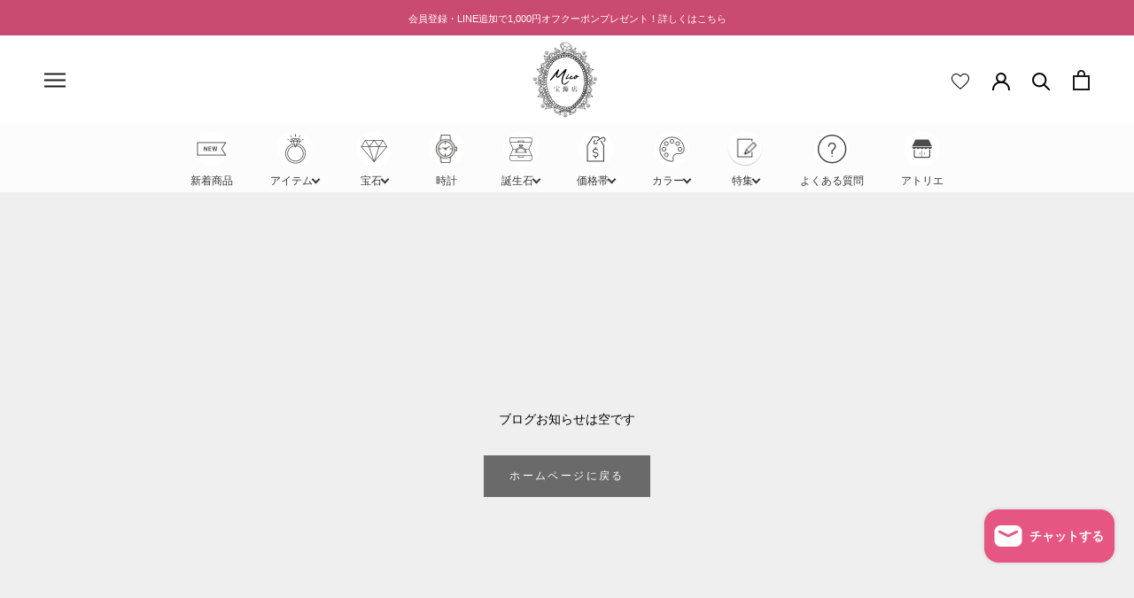

--- FILE ---
content_type: text/html; charset=utf-8
request_url: https://sweetcompass.shop/blogs/%E3%81%8A%E7%9F%A5%E3%82%89%E3%81%9B
body_size: 42445
content:
<!doctype html>

<html class="no-js" lang="ja">
  <head>
    <meta charset="utf-8"> 
    <meta http-equiv="X-UA-Compatible" content="IE=edge,chrome=1">
    <meta name="viewport" content="width=device-width, initial-scale=1.0, height=device-height, minimum-scale=1.0, maximum-scale=1.0">
    <meta name="theme-color" content="">
    <!--サーチコンソールタグ設置-->
    <meta name="google-site-verification" content="ECuSQ7AnkAYK95Qayh5p6j0ylWnHeXpa1VewC25tXN4" />
    <meta name="google-site-verification" content="LyfNCgFMb3pz8K2XYKVvqdXyhniuuaAzXqIjDitE-H8" />
    <meta name="google-site-verification" content="pRblVCHSpd885RiqIocPH2qRnrjzBxQsH0WX5BdW9_E" />
    <title>
      お知らせ &ndash; Mico宝飾店
    </title><link rel="canonical" href="https://sweetcompass.shop/blogs/%e3%81%8a%e7%9f%a5%e3%82%89%e3%81%9b"><link rel="shortcut icon" href="//sweetcompass.shop/cdn/shop/files/black_96x.png?v=1651115004" type="image/png"><meta property="og:type" content="website">
  <meta property="og:title" content="お知らせ"><meta property="og:url" content="https://sweetcompass.shop/blogs/%e3%81%8a%e7%9f%a5%e3%82%89%e3%81%9b">
<meta property="og:site_name" content="Mico宝飾店"><meta name="twitter:card" content="summary"><meta name="twitter:title" content="お知らせ">
  <meta name="twitter:description" content="お知らせ">
    <style>
  
  

  
  
  

  :root {
    --heading-font-family : "system_ui", -apple-system, 'Segoe UI', Roboto, 'Helvetica Neue', 'Noto Sans', 'Liberation Sans', Arial, sans-serif, 'Apple Color Emoji', 'Segoe UI Emoji', 'Segoe UI Symbol', 'Noto Color Emoji';
    --heading-font-weight : 400;
    --heading-font-style  : normal;

    --text-font-family : "system_ui", -apple-system, 'Segoe UI', Roboto, 'Helvetica Neue', 'Noto Sans', 'Liberation Sans', Arial, sans-serif, 'Apple Color Emoji', 'Segoe UI Emoji', 'Segoe UI Symbol', 'Noto Color Emoji';
    --text-font-weight : 400;
    --text-font-style  : normal;

    --base-text-font-size   : 14px;
    --default-text-font-size: 14px;--background          : #efefef;
    --background-rgb      : 239, 239, 239;
    --light-background    : #ffffff;
    --light-background-rgb: 255, 255, 255;
    --heading-color       : #000000;
    --text-color          : #1c1b1b;
    --text-color-rgb      : 28, 27, 27;
    --text-color-light    : #6a6a6a;
    --text-color-light-rgb: 106, 106, 106;
    --link-color          : #6a6a6a;
    --link-color-rgb      : 106, 106, 106;
    --border-color        : #cfcfcf;
    --border-color-rgb    : 207, 207, 207;

    --button-background    : #6a6a6a;
    --button-background-rgb: 106, 106, 106;
    --button-text-color    : #ffffff;

    --header-background       : #ffffff;
    --header-heading-color    : #1c1b1b;
    --header-light-text-color : #6a6a6a;
    --header-border-color     : #dddddd;

    --footer-background    : #ffffff;
    --footer-text-color    : #6a6a6a;
    --footer-heading-color : #1c1b1b;
    --footer-border-color  : #e9e9e9;

    --navigation-background      : #000000;
    --navigation-background-rgb  : 0, 0, 0;
    --navigation-text-color      : #ffffff;
    --navigation-text-color-light: rgba(255, 255, 255, 0.5);
    --navigation-border-color    : rgba(255, 255, 255, 0.25);

    --newsletter-popup-background     : #e65683;
    --newsletter-popup-text-color     : #ffffff;
    --newsletter-popup-text-color-rgb : 255, 255, 255;

    --secondary-elements-background       : #ffffff;
    --secondary-elements-background-rgb   : 255, 255, 255;
    --secondary-elements-text-color       : #000000;
    --secondary-elements-text-color-light : rgba(0, 0, 0, 0.5);
    --secondary-elements-border-color     : rgba(0, 0, 0, 0.25);

    --product-sale-price-color    : #f94c43;
    --product-sale-price-color-rgb: 249, 76, 67;
    --product-star-rating: #f6a429;

    /* Shopify related variables */
    --payment-terms-background-color: #efefef;

    /* Products */

    --horizontal-spacing-four-products-per-row: 20px;
        --horizontal-spacing-two-products-per-row : 20px;

    --vertical-spacing-four-products-per-row: 120px;
        --vertical-spacing-two-products-per-row : 150px;
    

    /* Animation */
    --drawer-transition-timing: cubic-bezier(0.645, 0.045, 0.355, 1);
    --header-base-height: 80px; /* We set a default for browsers that do not support CSS variables */

    /* Cursors */
    --cursor-zoom-in-svg    : url(//sweetcompass.shop/cdn/shop/t/39/assets/cursor-zoom-in.svg?v=100326362725928540331764064778);
    --cursor-zoom-in-2x-svg : url(//sweetcompass.shop/cdn/shop/t/39/assets/cursor-zoom-in-2x.svg?v=71919207650934979201764064778);
  }
</style>

<script>
  // IE11 does not have support for CSS variables, so we have to polyfill them
  if (!(((window || {}).CSS || {}).supports && window.CSS.supports('(--a: 0)'))) {
    const script = document.createElement('script');
    script.type = 'text/javascript';
    script.src = 'https://cdn.jsdelivr.net/npm/css-vars-ponyfill@2';
    script.onload = function() {
      cssVars({});
    };

    document.getElementsByTagName('head')[0].appendChild(script);
  }
</script>

    <script>window.performance && window.performance.mark && window.performance.mark('shopify.content_for_header.start');</script><meta name="facebook-domain-verification" content="0t0j2tnkz5f87kmzjtks58019cvbs9">
<meta id="shopify-digital-wallet" name="shopify-digital-wallet" content="/57633079435/digital_wallets/dialog">
<meta name="shopify-checkout-api-token" content="7d201625f9e33d88b99f558715386317">
<meta id="in-context-paypal-metadata" data-shop-id="57633079435" data-venmo-supported="false" data-environment="production" data-locale="ja_JP" data-paypal-v4="true" data-currency="JPY">
<link rel="alternate" type="application/atom+xml" title="Feed" href="/blogs/%E3%81%8A%E7%9F%A5%E3%82%89%E3%81%9B.atom" />
<script async="async" src="/checkouts/internal/preloads.js?locale=ja-JP"></script>
<link rel="preconnect" href="https://shop.app" crossorigin="anonymous">
<script async="async" src="https://shop.app/checkouts/internal/preloads.js?locale=ja-JP&shop_id=57633079435" crossorigin="anonymous"></script>
<script id="apple-pay-shop-capabilities" type="application/json">{"shopId":57633079435,"countryCode":"JP","currencyCode":"JPY","merchantCapabilities":["supports3DS"],"merchantId":"gid:\/\/shopify\/Shop\/57633079435","merchantName":"Mico宝飾店","requiredBillingContactFields":["postalAddress","email","phone"],"requiredShippingContactFields":["postalAddress","email","phone"],"shippingType":"shipping","supportedNetworks":["visa","masterCard","amex","jcb","discover"],"total":{"type":"pending","label":"Mico宝飾店","amount":"1.00"},"shopifyPaymentsEnabled":true,"supportsSubscriptions":true}</script>
<script id="shopify-features" type="application/json">{"accessToken":"7d201625f9e33d88b99f558715386317","betas":["rich-media-storefront-analytics"],"domain":"sweetcompass.shop","predictiveSearch":false,"shopId":57633079435,"locale":"ja"}</script>
<script>var Shopify = Shopify || {};
Shopify.shop = "sweet-compass.myshopify.com";
Shopify.locale = "ja";
Shopify.currency = {"active":"JPY","rate":"1.0"};
Shopify.country = "JP";
Shopify.theme = {"name":"メインテーマ（これから調整_251125）","id":145987600523,"schema_name":"Prestige","schema_version":"5.7.0","theme_store_id":855,"role":"main"};
Shopify.theme.handle = "null";
Shopify.theme.style = {"id":null,"handle":null};
Shopify.cdnHost = "sweetcompass.shop/cdn";
Shopify.routes = Shopify.routes || {};
Shopify.routes.root = "/";</script>
<script type="module">!function(o){(o.Shopify=o.Shopify||{}).modules=!0}(window);</script>
<script>!function(o){function n(){var o=[];function n(){o.push(Array.prototype.slice.apply(arguments))}return n.q=o,n}var t=o.Shopify=o.Shopify||{};t.loadFeatures=n(),t.autoloadFeatures=n()}(window);</script>
<script>
  window.ShopifyPay = window.ShopifyPay || {};
  window.ShopifyPay.apiHost = "shop.app\/pay";
  window.ShopifyPay.redirectState = null;
</script>
<script id="shop-js-analytics" type="application/json">{"pageType":"blog"}</script>
<script defer="defer" async type="module" src="//sweetcompass.shop/cdn/shopifycloud/shop-js/modules/v2/client.init-shop-cart-sync_CSE-8ASR.ja.esm.js"></script>
<script defer="defer" async type="module" src="//sweetcompass.shop/cdn/shopifycloud/shop-js/modules/v2/chunk.common_DDD8GOhs.esm.js"></script>
<script defer="defer" async type="module" src="//sweetcompass.shop/cdn/shopifycloud/shop-js/modules/v2/chunk.modal_B6JNj9sU.esm.js"></script>
<script type="module">
  await import("//sweetcompass.shop/cdn/shopifycloud/shop-js/modules/v2/client.init-shop-cart-sync_CSE-8ASR.ja.esm.js");
await import("//sweetcompass.shop/cdn/shopifycloud/shop-js/modules/v2/chunk.common_DDD8GOhs.esm.js");
await import("//sweetcompass.shop/cdn/shopifycloud/shop-js/modules/v2/chunk.modal_B6JNj9sU.esm.js");

  window.Shopify.SignInWithShop?.initShopCartSync?.({"fedCMEnabled":true,"windoidEnabled":true});

</script>
<script>
  window.Shopify = window.Shopify || {};
  if (!window.Shopify.featureAssets) window.Shopify.featureAssets = {};
  window.Shopify.featureAssets['shop-js'] = {"shop-cart-sync":["modules/v2/client.shop-cart-sync_BCoLmxl3.ja.esm.js","modules/v2/chunk.common_DDD8GOhs.esm.js","modules/v2/chunk.modal_B6JNj9sU.esm.js"],"init-fed-cm":["modules/v2/client.init-fed-cm_BUzkuSqB.ja.esm.js","modules/v2/chunk.common_DDD8GOhs.esm.js","modules/v2/chunk.modal_B6JNj9sU.esm.js"],"init-shop-email-lookup-coordinator":["modules/v2/client.init-shop-email-lookup-coordinator_BW32axq4.ja.esm.js","modules/v2/chunk.common_DDD8GOhs.esm.js","modules/v2/chunk.modal_B6JNj9sU.esm.js"],"init-windoid":["modules/v2/client.init-windoid_BvNGLRkF.ja.esm.js","modules/v2/chunk.common_DDD8GOhs.esm.js","modules/v2/chunk.modal_B6JNj9sU.esm.js"],"shop-button":["modules/v2/client.shop-button_CH0XKSrs.ja.esm.js","modules/v2/chunk.common_DDD8GOhs.esm.js","modules/v2/chunk.modal_B6JNj9sU.esm.js"],"shop-cash-offers":["modules/v2/client.shop-cash-offers_DjoQtMHe.ja.esm.js","modules/v2/chunk.common_DDD8GOhs.esm.js","modules/v2/chunk.modal_B6JNj9sU.esm.js"],"shop-toast-manager":["modules/v2/client.shop-toast-manager_B8NLGr5M.ja.esm.js","modules/v2/chunk.common_DDD8GOhs.esm.js","modules/v2/chunk.modal_B6JNj9sU.esm.js"],"init-shop-cart-sync":["modules/v2/client.init-shop-cart-sync_CSE-8ASR.ja.esm.js","modules/v2/chunk.common_DDD8GOhs.esm.js","modules/v2/chunk.modal_B6JNj9sU.esm.js"],"init-customer-accounts-sign-up":["modules/v2/client.init-customer-accounts-sign-up_C-LwrDE-.ja.esm.js","modules/v2/client.shop-login-button_D0X6bVTm.ja.esm.js","modules/v2/chunk.common_DDD8GOhs.esm.js","modules/v2/chunk.modal_B6JNj9sU.esm.js"],"pay-button":["modules/v2/client.pay-button_imCDqct4.ja.esm.js","modules/v2/chunk.common_DDD8GOhs.esm.js","modules/v2/chunk.modal_B6JNj9sU.esm.js"],"init-customer-accounts":["modules/v2/client.init-customer-accounts_CxIJyI-K.ja.esm.js","modules/v2/client.shop-login-button_D0X6bVTm.ja.esm.js","modules/v2/chunk.common_DDD8GOhs.esm.js","modules/v2/chunk.modal_B6JNj9sU.esm.js"],"avatar":["modules/v2/client.avatar_BTnouDA3.ja.esm.js"],"init-shop-for-new-customer-accounts":["modules/v2/client.init-shop-for-new-customer-accounts_DRBL7B82.ja.esm.js","modules/v2/client.shop-login-button_D0X6bVTm.ja.esm.js","modules/v2/chunk.common_DDD8GOhs.esm.js","modules/v2/chunk.modal_B6JNj9sU.esm.js"],"shop-follow-button":["modules/v2/client.shop-follow-button_D610YzXR.ja.esm.js","modules/v2/chunk.common_DDD8GOhs.esm.js","modules/v2/chunk.modal_B6JNj9sU.esm.js"],"checkout-modal":["modules/v2/client.checkout-modal_NhzDspE5.ja.esm.js","modules/v2/chunk.common_DDD8GOhs.esm.js","modules/v2/chunk.modal_B6JNj9sU.esm.js"],"shop-login-button":["modules/v2/client.shop-login-button_D0X6bVTm.ja.esm.js","modules/v2/chunk.common_DDD8GOhs.esm.js","modules/v2/chunk.modal_B6JNj9sU.esm.js"],"lead-capture":["modules/v2/client.lead-capture_pLpCOlEn.ja.esm.js","modules/v2/chunk.common_DDD8GOhs.esm.js","modules/v2/chunk.modal_B6JNj9sU.esm.js"],"shop-login":["modules/v2/client.shop-login_DiHM-Diw.ja.esm.js","modules/v2/chunk.common_DDD8GOhs.esm.js","modules/v2/chunk.modal_B6JNj9sU.esm.js"],"payment-terms":["modules/v2/client.payment-terms_BdLTgEH_.ja.esm.js","modules/v2/chunk.common_DDD8GOhs.esm.js","modules/v2/chunk.modal_B6JNj9sU.esm.js"]};
</script>
<script>(function() {
  var isLoaded = false;
  function asyncLoad() {
    if (isLoaded) return;
    isLoaded = true;
    var urls = ["\/\/cdn.shopify.com\/proxy\/338378f6eb0067f86671b3e1908c200b46d5221cefd7f2b11ed17d196b3a4be4\/shippingmanagerprod.z11.web.core.windows.net\/sweet-compass.myshopify.com_haiso_datetimespecific.js?v=20230730223600\u0026shop=sweet-compass.myshopify.com\u0026sp-cache-control=cHVibGljLCBtYXgtYWdlPTkwMA"];
    for (var i = 0; i < urls.length; i++) {
      var s = document.createElement('script');
      s.type = 'text/javascript';
      s.async = true;
      s.src = urls[i];
      var x = document.getElementsByTagName('script')[0];
      x.parentNode.insertBefore(s, x);
    }
  };
  if(window.attachEvent) {
    window.attachEvent('onload', asyncLoad);
  } else {
    window.addEventListener('load', asyncLoad, false);
  }
})();</script>
<script id="__st">var __st={"a":57633079435,"offset":32400,"reqid":"bc6e1b4d-249a-464f-852a-39dd8f617362-1769764094","pageurl":"sweetcompass.shop\/blogs\/%E3%81%8A%E7%9F%A5%E3%82%89%E3%81%9B","s":"blogs-84377895051","u":"bf195493e88b","p":"blog","rtyp":"blog","rid":84377895051};</script>
<script>window.ShopifyPaypalV4VisibilityTracking = true;</script>
<script id="captcha-bootstrap">!function(){'use strict';const t='contact',e='account',n='new_comment',o=[[t,t],['blogs',n],['comments',n],[t,'customer']],c=[[e,'customer_login'],[e,'guest_login'],[e,'recover_customer_password'],[e,'create_customer']],r=t=>t.map((([t,e])=>`form[action*='/${t}']:not([data-nocaptcha='true']) input[name='form_type'][value='${e}']`)).join(','),a=t=>()=>t?[...document.querySelectorAll(t)].map((t=>t.form)):[];function s(){const t=[...o],e=r(t);return a(e)}const i='password',u='form_key',d=['recaptcha-v3-token','g-recaptcha-response','h-captcha-response',i],f=()=>{try{return window.sessionStorage}catch{return}},m='__shopify_v',_=t=>t.elements[u];function p(t,e,n=!1){try{const o=window.sessionStorage,c=JSON.parse(o.getItem(e)),{data:r}=function(t){const{data:e,action:n}=t;return t[m]||n?{data:e,action:n}:{data:t,action:n}}(c);for(const[e,n]of Object.entries(r))t.elements[e]&&(t.elements[e].value=n);n&&o.removeItem(e)}catch(o){console.error('form repopulation failed',{error:o})}}const l='form_type',E='cptcha';function T(t){t.dataset[E]=!0}const w=window,h=w.document,L='Shopify',v='ce_forms',y='captcha';let A=!1;((t,e)=>{const n=(g='f06e6c50-85a8-45c8-87d0-21a2b65856fe',I='https://cdn.shopify.com/shopifycloud/storefront-forms-hcaptcha/ce_storefront_forms_captcha_hcaptcha.v1.5.2.iife.js',D={infoText:'hCaptchaによる保護',privacyText:'プライバシー',termsText:'利用規約'},(t,e,n)=>{const o=w[L][v],c=o.bindForm;if(c)return c(t,g,e,D).then(n);var r;o.q.push([[t,g,e,D],n]),r=I,A||(h.body.append(Object.assign(h.createElement('script'),{id:'captcha-provider',async:!0,src:r})),A=!0)});var g,I,D;w[L]=w[L]||{},w[L][v]=w[L][v]||{},w[L][v].q=[],w[L][y]=w[L][y]||{},w[L][y].protect=function(t,e){n(t,void 0,e),T(t)},Object.freeze(w[L][y]),function(t,e,n,w,h,L){const[v,y,A,g]=function(t,e,n){const i=e?o:[],u=t?c:[],d=[...i,...u],f=r(d),m=r(i),_=r(d.filter((([t,e])=>n.includes(e))));return[a(f),a(m),a(_),s()]}(w,h,L),I=t=>{const e=t.target;return e instanceof HTMLFormElement?e:e&&e.form},D=t=>v().includes(t);t.addEventListener('submit',(t=>{const e=I(t);if(!e)return;const n=D(e)&&!e.dataset.hcaptchaBound&&!e.dataset.recaptchaBound,o=_(e),c=g().includes(e)&&(!o||!o.value);(n||c)&&t.preventDefault(),c&&!n&&(function(t){try{if(!f())return;!function(t){const e=f();if(!e)return;const n=_(t);if(!n)return;const o=n.value;o&&e.removeItem(o)}(t);const e=Array.from(Array(32),(()=>Math.random().toString(36)[2])).join('');!function(t,e){_(t)||t.append(Object.assign(document.createElement('input'),{type:'hidden',name:u})),t.elements[u].value=e}(t,e),function(t,e){const n=f();if(!n)return;const o=[...t.querySelectorAll(`input[type='${i}']`)].map((({name:t})=>t)),c=[...d,...o],r={};for(const[a,s]of new FormData(t).entries())c.includes(a)||(r[a]=s);n.setItem(e,JSON.stringify({[m]:1,action:t.action,data:r}))}(t,e)}catch(e){console.error('failed to persist form',e)}}(e),e.submit())}));const S=(t,e)=>{t&&!t.dataset[E]&&(n(t,e.some((e=>e===t))),T(t))};for(const o of['focusin','change'])t.addEventListener(o,(t=>{const e=I(t);D(e)&&S(e,y())}));const B=e.get('form_key'),M=e.get(l),P=B&&M;t.addEventListener('DOMContentLoaded',(()=>{const t=y();if(P)for(const e of t)e.elements[l].value===M&&p(e,B);[...new Set([...A(),...v().filter((t=>'true'===t.dataset.shopifyCaptcha))])].forEach((e=>S(e,t)))}))}(h,new URLSearchParams(w.location.search),n,t,e,['guest_login'])})(!0,!0)}();</script>
<script integrity="sha256-4kQ18oKyAcykRKYeNunJcIwy7WH5gtpwJnB7kiuLZ1E=" data-source-attribution="shopify.loadfeatures" defer="defer" src="//sweetcompass.shop/cdn/shopifycloud/storefront/assets/storefront/load_feature-a0a9edcb.js" crossorigin="anonymous"></script>
<script crossorigin="anonymous" defer="defer" src="//sweetcompass.shop/cdn/shopifycloud/storefront/assets/shopify_pay/storefront-65b4c6d7.js?v=20250812"></script>
<script data-source-attribution="shopify.dynamic_checkout.dynamic.init">var Shopify=Shopify||{};Shopify.PaymentButton=Shopify.PaymentButton||{isStorefrontPortableWallets:!0,init:function(){window.Shopify.PaymentButton.init=function(){};var t=document.createElement("script");t.src="https://sweetcompass.shop/cdn/shopifycloud/portable-wallets/latest/portable-wallets.ja.js",t.type="module",document.head.appendChild(t)}};
</script>
<script data-source-attribution="shopify.dynamic_checkout.buyer_consent">
  function portableWalletsHideBuyerConsent(e){var t=document.getElementById("shopify-buyer-consent"),n=document.getElementById("shopify-subscription-policy-button");t&&n&&(t.classList.add("hidden"),t.setAttribute("aria-hidden","true"),n.removeEventListener("click",e))}function portableWalletsShowBuyerConsent(e){var t=document.getElementById("shopify-buyer-consent"),n=document.getElementById("shopify-subscription-policy-button");t&&n&&(t.classList.remove("hidden"),t.removeAttribute("aria-hidden"),n.addEventListener("click",e))}window.Shopify?.PaymentButton&&(window.Shopify.PaymentButton.hideBuyerConsent=portableWalletsHideBuyerConsent,window.Shopify.PaymentButton.showBuyerConsent=portableWalletsShowBuyerConsent);
</script>
<script data-source-attribution="shopify.dynamic_checkout.cart.bootstrap">document.addEventListener("DOMContentLoaded",(function(){function t(){return document.querySelector("shopify-accelerated-checkout-cart, shopify-accelerated-checkout")}if(t())Shopify.PaymentButton.init();else{new MutationObserver((function(e,n){t()&&(Shopify.PaymentButton.init(),n.disconnect())})).observe(document.body,{childList:!0,subtree:!0})}}));
</script>
<script id='scb4127' type='text/javascript' async='' src='https://sweetcompass.shop/cdn/shopifycloud/privacy-banner/storefront-banner.js'></script><link id="shopify-accelerated-checkout-styles" rel="stylesheet" media="screen" href="https://sweetcompass.shop/cdn/shopifycloud/portable-wallets/latest/accelerated-checkout-backwards-compat.css" crossorigin="anonymous">
<style id="shopify-accelerated-checkout-cart">
        #shopify-buyer-consent {
  margin-top: 1em;
  display: inline-block;
  width: 100%;
}

#shopify-buyer-consent.hidden {
  display: none;
}

#shopify-subscription-policy-button {
  background: none;
  border: none;
  padding: 0;
  text-decoration: underline;
  font-size: inherit;
  cursor: pointer;
}

#shopify-subscription-policy-button::before {
  box-shadow: none;
}

      </style>

<script>window.performance && window.performance.mark && window.performance.mark('shopify.content_for_header.end');</script>

    <link rel="stylesheet" href="//sweetcompass.shop/cdn/shop/t/39/assets/theme.css?v=169094842843511663471764064778">
    <link rel="stylesheet" href="//sweetcompass.shop/cdn/shop/t/39/assets/add.css?v=132313486968887951841764065181"><script>// This allows to expose several variables to the global scope, to be used in scripts
      window.theme = {
        pageType: "blog",
        moneyFormat: "{{amount_no_decimals}}円（税込み）",
        moneyWithCurrencyFormat: "{{amount_no_decimals}} 円（税込み）",
        currencyCodeEnabled: false,
        productImageSize: "natural",
        searchMode: "product,article",
        showPageTransition: false,
        showElementStaggering: false,
        showImageZooming: false
      };

      window.routes = {
        rootUrl: "\/",
        rootUrlWithoutSlash: '',
        cartUrl: "\/cart",
        cartAddUrl: "\/cart\/add",
        cartChangeUrl: "\/cart\/change",
        searchUrl: "\/search",
        productRecommendationsUrl: "\/recommendations\/products"
      };

      window.languages = {
        cartAddNote: "備考（リングお直し希望\/その他下記欄に内容記載お願いいたします。） ※5,500円以上になる場合やご不明な場合はショップへご連絡ください。",
        cartEditNote: "",
        productImageLoadingError: "この画像を読み込めませんでした。 ページをリロードしてください。",
        productFormAddToCart: "カートに追加する",
        productFormUnavailable: "お取り扱いできません",
        productFormSoldOut: "Sold out",
        shippingEstimatorOneResult: "1つのオプションが利用可能：",
        shippingEstimatorMoreResults: "{{count}}つのオプションが利用可能：",
        shippingEstimatorNoResults: "配送が見つかりませんでした"
      };

      window.lazySizesConfig = {
        loadHidden: false,
        hFac: 0.5,
        expFactor: 2,
        ricTimeout: 150,
        lazyClass: 'Image--lazyLoad',
        loadingClass: 'Image--lazyLoading',
        loadedClass: 'Image--lazyLoaded'
      };

      document.documentElement.className = document.documentElement.className.replace('no-js', 'js');
      document.documentElement.style.setProperty('--window-height', window.innerHeight + 'px');

      // We do a quick detection of some features (we could use Modernizr but for so little...)
      (function() {
        document.documentElement.className += ((window.CSS && window.CSS.supports('(position: sticky) or (position: -webkit-sticky)')) ? ' supports-sticky' : ' no-supports-sticky');
        document.documentElement.className += (window.matchMedia('(-moz-touch-enabled: 1), (hover: none)')).matches ? ' no-supports-hover' : ' supports-hover';
      }());

      
    </script>

    <script src="//sweetcompass.shop/cdn/shop/t/39/assets/lazysizes.min.js?v=174358363404432586981764064778" async></script><script src="//sweetcompass.shop/cdn/shop/t/39/assets/libs.min.js?v=26178543184394469741764064778" defer></script>
    <script src="//sweetcompass.shop/cdn/shop/t/39/assets/theme.js?v=88853605328906306831764064778" defer></script>
    <script src="//sweetcompass.shop/cdn/shop/t/39/assets/custom.js?v=104618165287220094901764064778" defer></script>
    <script src="//ajax.googleapis.com/ajax/libs/jquery/3.3.1/jquery.min.js"></script>

    <script>
      (function () {
        window.onpageshow = function() {
          if (window.theme.showPageTransition) {
            var pageTransition = document.querySelector('.PageTransition');

            if (pageTransition) {
              pageTransition.style.visibility = 'visible';
              pageTransition.style.opacity = '0';
            }
          }

          // When the page is loaded from the cache, we have to reload the cart content
          document.documentElement.dispatchEvent(new CustomEvent('cart:refresh', {
            bubbles: true
          }));
        };
      })();
    </script>
    <link href="https://fonts.googleapis.com/icon?family=Material+Icons" rel="stylesheet">

    


  <script type="application/ld+json">
  {
    "@context": "http://schema.org",
    "@type": "BreadcrumbList",
  "itemListElement": [{
      "@type": "ListItem",
      "position": 1,
      "name": "ホームページ",
      "item": "https://sweetcompass.shop"
    },{
          "@type": "ListItem",
          "position": 2,
          "name": "お知らせ",
          "item": "https://sweetcompass.shop/blogs/%E3%81%8A%E7%9F%A5%E3%82%89%E3%81%9B"
        }]
  }
  </script>

  
<!-- Font icon for header icons -->
<link href="https://wishlisthero-assets.revampco.com/safe-icons/css/wishlisthero-icons.css" rel="stylesheet"/>
<!-- Style for floating buttons and others -->
<style type="text/css">
@media screen and (max-width: 641px){

.Header__Icon+.Header__Icon {
margin-left: 10px;
}
}
@media screen and (min-width: 641px){
.Header__Icon+.Header__Icon.Wlh-Header__Icon {
margin-left: 20px;
}
}.wishlisthero-floating {
        position: absolute;
          right:5px;
        top: 5px;
        z-index: 23;
        border-radius: 100%;
    }
.wishlisthero-floating svg {
font-size:23px;
margin-top:1px;
}
    .wishlisthero-floating:hover {
        background-color: rgba(0, 0, 0, 0.05);
    }

    .wishlisthero-floating button {
        font-size: 20px !important;
        width: 40px !important;
        padding: 0.125em 0 0 !important;
    }
.MuiTypography-body2 ,.MuiTypography-body1 ,.MuiTypography-caption ,.MuiTypography-button ,.MuiTypography-h1 ,.MuiTypography-h2 ,.MuiTypography-h3 ,.MuiTypography-h4 ,.MuiTypography-h5 ,.MuiTypography-h6 ,.MuiTypography-subtitle1 ,.MuiTypography-subtitle2 ,.MuiTypography-overline , MuiButton-root{
     font-family: inherit !important; /*Roboto, Helvetica, Arial, sans-serif;*/
}
.MuiTypography-h1 , .MuiTypography-h2 , .MuiTypography-h3 , .MuiTypography-h4 , .MuiTypography-h5 , .MuiTypography-h6 , .MuiButton-root, .MuiCardHeader-title a{
     font-family: "system_ui", -apple-system, 'Segoe UI', Roboto, 'Helvetica Neue', 'Noto Sans', 'Liberation Sans', Arial, sans-serif, 'Apple Color Emoji', 'Segoe UI Emoji', 'Segoe UI Symbol', 'Noto Color Emoji' !important;
}

    /****************************************************************************************/
    /* For some theme shared view need some spacing */
#wishlisthero-product-page-button-container{
  margin-top: 20px;
}    /*
    #wishlist-hero-shared-list-view {
  margin-top: 15px;
  margin-bottom: 15px;
}
#wishlist-hero-shared-list-view h1 {
  padding-left: 5px;
}

#wishlisthero-product-page-button-container{
  padding-top: 15px;
}
*/
    /****************************************************************************************/
    /* #wishlisthero-product-page-button-container button {
  padding-left: 1px !important;
} */
    /****************************************************************************************/
    /* Customize the indicator when wishlist has items AND the normal indicator not working */
    span.wishlist-hero-items-count {
       right: -4px;
       margin-top: 2px;
   }

   @media(min-width:760px){
    span.wishlist-hero-items-count {
       margin-top: 0px;
   }
   }
/*span.wishlist-hero-items-count {
  position: absolute;
  top: 2px;
  right: -2px;
  width: 10px;
  height: 10px;
  background-color: #eee; 
  background-color: #1c1b1b;
    border-radius: 100%;
    border: 1px solid white;
    box-sizing: border-box;
} */
.MuiCardMedia-root{
padding-top:120% !important; 
}
</style>
<script>window.wishlisthero_cartDotClasses=['Header__CartDot', 'is-visible'];</script>
<script>window.wishlisthero_buttonProdPageClasses=['Button','Button--secondary','Button--full'];</script>
<script>window.wishlisthero_buttonProdPageFontSize='auto';</script>
 <script type='text/javascript'>try{
   window.WishListHero_setting = {"ButtonColor":"rgba(228, 110, 173, 1)","IconColor":"rgba(255, 255, 255, 1)","IconType":"Heart","ButtonTextBeforeAdding":"お気に入りに追加","ButtonTextAfterAdding":"ADDED TO WISHLIST","AnimationAfterAddition":"None","ButtonTextAddToCart":"カートに追加","ButtonTextOutOfStock":"在庫切れ","ButtonTextAddAllToCart":"全ての商品をカートに追加","ButtonTextRemoveAllToCart":"全ての商品をカートから削除","AddedProductNotificationText":"商品がお気に入りに追加されました","AddedProductToCartNotificationText":"商品がカートに追加されました","ViewCartLinkText":"カートを見る","SharePopup_TitleText":"自分のお気に入りリストを共有する","SharePopup_shareBtnText":"共有","SharePopup_shareHederText":"SNSでシェアする","SharePopup_shareCopyText":"お気に入りリストのリンクをコピーして共有","SharePopup_shareCancelBtnText":"キャンセル","SharePopup_shareCopyBtnText":"リンクをコピー","SendEMailPopup_BtnText":"メールを送付","SendEMailPopup_FromText":"From Name","SendEMailPopup_ToText":"To email","SendEMailPopup_BodyText":"Body","SendEMailPopup_SendBtnText":"send","SendEMailPopup_TitleText":"Send My Wislist via Email","AddProductMessageText":"全ての商品をカートに追加します","RemoveProductMessageText":"お気に入りリストから全てのアイテムを削除します","RemoveAllProductMessageText":"お気に入りリストから全てのアイテムを削除します","RemovedProductNotificationText":"全ての商品がお気に入りリストから削除されました","AddAllOutOfStockProductNotificationText":"There seems to have been an issue adding items to cart, please try again later","RemovePopupOkText":"ok","RemovePopup_HeaderText":"よろしいですか？","ViewWishlistText":"お気に入りリストを見る","EmptyWishlistText":"お気に入りリストに商品がありません","BuyNowButtonText":"今すぐ購入する","BuyNowButtonColor":"rgb(144, 86, 162)","BuyNowTextButtonColor":"rgb(255, 255, 255)","Wishlist_Title":"My favorite list","WishlistHeaderTitleAlignment":"Left","WishlistProductImageSize":"Normal","PriceColor":"rgb(0, 122, 206)","HeaderFontSize":"30","PriceFontSize":"18","ProductNameFontSize":"16","LaunchPointType":"floating_point","DisplayWishlistAs":"popup_window","DisplayButtonAs":"button_with_icon","PopupSize":"md","HideAddToCartButton":false,"NoRedirectAfterAddToCart":false,"DisableGuestCustomer":false,"LoginPopupContent":"別デバイス間でリストを確認するには、ログインしてください。","LoginPopupLoginBtnText":"ログイン","LoginPopupContentFontSize":"20","NotificationPopupPosition":"right","WishlistButtonTextColor":"rgba(255, 255, 255, 1)","EnableRemoveFromWishlistAfterAddButtonText":"お気に入りから削除","_id":"626b89a66dc5c7047da423b0","EnableCollection":true,"EnableShare":true,"RemovePowerBy":false,"EnableFBPixel":false,"DisapleApp":true,"FloatPointPossition":"right","HeartStateToggle":true,"HeaderMenuItemsIndicator":true,"EnableRemoveFromWishlistAfterAdd":true,"IconTypeNum":"1","SendEMailPopup_SendNotificationText":"email sent successfully","SharePopup_shareCopiedText":"Copied","ThrdParty_Trans_active":false,"Shop":"sweet-compass.myshopify.com","shop":"sweet-compass.myshopify.com","Status":"Active","Plan":"GOLD_PLUS"};  
  }catch(e){ console.error('Error loading config',e); } </script>
  <meta name="facebook-domain-verification" content="gggjqzlhsy41z4hazmai5hvomprdo3" />
  <meta name="google-site-verification" content="lydtMzR8aJSwqDvBSyTZltf26uA_9vRQ4OcQ9EMpLQU" />
  <!-- BEGIN app block: shopify://apps/klaviyo-email-marketing-sms/blocks/klaviyo-onsite-embed/2632fe16-c075-4321-a88b-50b567f42507 -->












  <script async src="https://static.klaviyo.com/onsite/js/WNfLyL/klaviyo.js?company_id=WNfLyL"></script>
  <script>!function(){if(!window.klaviyo){window._klOnsite=window._klOnsite||[];try{window.klaviyo=new Proxy({},{get:function(n,i){return"push"===i?function(){var n;(n=window._klOnsite).push.apply(n,arguments)}:function(){for(var n=arguments.length,o=new Array(n),w=0;w<n;w++)o[w]=arguments[w];var t="function"==typeof o[o.length-1]?o.pop():void 0,e=new Promise((function(n){window._klOnsite.push([i].concat(o,[function(i){t&&t(i),n(i)}]))}));return e}}})}catch(n){window.klaviyo=window.klaviyo||[],window.klaviyo.push=function(){var n;(n=window._klOnsite).push.apply(n,arguments)}}}}();</script>

  




  <script>
    window.klaviyoReviewsProductDesignMode = false
  </script>







<!-- END app block --><script src="https://cdn.shopify.com/extensions/e8878072-2f6b-4e89-8082-94b04320908d/inbox-1254/assets/inbox-chat-loader.js" type="text/javascript" defer="defer"></script>
<script src="https://cdn.shopify.com/extensions/019c0dc2-de2a-76b3-89cb-a099a04f82f5/wishlist-shopify-app-647/assets/wishlistcollections.js" type="text/javascript" defer="defer"></script>
<link href="https://cdn.shopify.com/extensions/019c0dc2-de2a-76b3-89cb-a099a04f82f5/wishlist-shopify-app-647/assets/wishlistcollections.css" rel="stylesheet" type="text/css" media="all">
<meta property="og:image" content="https://cdn.shopify.com/s/files/1/0576/3307/9435/files/logo.jpg?v=1648090739" />
<meta property="og:image:secure_url" content="https://cdn.shopify.com/s/files/1/0576/3307/9435/files/logo.jpg?v=1648090739" />
<meta property="og:image:width" content="3933" />
<meta property="og:image:height" content="4524" />
<link href="https://monorail-edge.shopifysvc.com" rel="dns-prefetch">
<script>(function(){if ("sendBeacon" in navigator && "performance" in window) {try {var session_token_from_headers = performance.getEntriesByType('navigation')[0].serverTiming.find(x => x.name == '_s').description;} catch {var session_token_from_headers = undefined;}var session_cookie_matches = document.cookie.match(/_shopify_s=([^;]*)/);var session_token_from_cookie = session_cookie_matches && session_cookie_matches.length === 2 ? session_cookie_matches[1] : "";var session_token = session_token_from_headers || session_token_from_cookie || "";function handle_abandonment_event(e) {var entries = performance.getEntries().filter(function(entry) {return /monorail-edge.shopifysvc.com/.test(entry.name);});if (!window.abandonment_tracked && entries.length === 0) {window.abandonment_tracked = true;var currentMs = Date.now();var navigation_start = performance.timing.navigationStart;var payload = {shop_id: 57633079435,url: window.location.href,navigation_start,duration: currentMs - navigation_start,session_token,page_type: "blog"};window.navigator.sendBeacon("https://monorail-edge.shopifysvc.com/v1/produce", JSON.stringify({schema_id: "online_store_buyer_site_abandonment/1.1",payload: payload,metadata: {event_created_at_ms: currentMs,event_sent_at_ms: currentMs}}));}}window.addEventListener('pagehide', handle_abandonment_event);}}());</script>
<script id="web-pixels-manager-setup">(function e(e,d,r,n,o){if(void 0===o&&(o={}),!Boolean(null===(a=null===(i=window.Shopify)||void 0===i?void 0:i.analytics)||void 0===a?void 0:a.replayQueue)){var i,a;window.Shopify=window.Shopify||{};var t=window.Shopify;t.analytics=t.analytics||{};var s=t.analytics;s.replayQueue=[],s.publish=function(e,d,r){return s.replayQueue.push([e,d,r]),!0};try{self.performance.mark("wpm:start")}catch(e){}var l=function(){var e={modern:/Edge?\/(1{2}[4-9]|1[2-9]\d|[2-9]\d{2}|\d{4,})\.\d+(\.\d+|)|Firefox\/(1{2}[4-9]|1[2-9]\d|[2-9]\d{2}|\d{4,})\.\d+(\.\d+|)|Chrom(ium|e)\/(9{2}|\d{3,})\.\d+(\.\d+|)|(Maci|X1{2}).+ Version\/(15\.\d+|(1[6-9]|[2-9]\d|\d{3,})\.\d+)([,.]\d+|)( \(\w+\)|)( Mobile\/\w+|) Safari\/|Chrome.+OPR\/(9{2}|\d{3,})\.\d+\.\d+|(CPU[ +]OS|iPhone[ +]OS|CPU[ +]iPhone|CPU IPhone OS|CPU iPad OS)[ +]+(15[._]\d+|(1[6-9]|[2-9]\d|\d{3,})[._]\d+)([._]\d+|)|Android:?[ /-](13[3-9]|1[4-9]\d|[2-9]\d{2}|\d{4,})(\.\d+|)(\.\d+|)|Android.+Firefox\/(13[5-9]|1[4-9]\d|[2-9]\d{2}|\d{4,})\.\d+(\.\d+|)|Android.+Chrom(ium|e)\/(13[3-9]|1[4-9]\d|[2-9]\d{2}|\d{4,})\.\d+(\.\d+|)|SamsungBrowser\/([2-9]\d|\d{3,})\.\d+/,legacy:/Edge?\/(1[6-9]|[2-9]\d|\d{3,})\.\d+(\.\d+|)|Firefox\/(5[4-9]|[6-9]\d|\d{3,})\.\d+(\.\d+|)|Chrom(ium|e)\/(5[1-9]|[6-9]\d|\d{3,})\.\d+(\.\d+|)([\d.]+$|.*Safari\/(?![\d.]+ Edge\/[\d.]+$))|(Maci|X1{2}).+ Version\/(10\.\d+|(1[1-9]|[2-9]\d|\d{3,})\.\d+)([,.]\d+|)( \(\w+\)|)( Mobile\/\w+|) Safari\/|Chrome.+OPR\/(3[89]|[4-9]\d|\d{3,})\.\d+\.\d+|(CPU[ +]OS|iPhone[ +]OS|CPU[ +]iPhone|CPU IPhone OS|CPU iPad OS)[ +]+(10[._]\d+|(1[1-9]|[2-9]\d|\d{3,})[._]\d+)([._]\d+|)|Android:?[ /-](13[3-9]|1[4-9]\d|[2-9]\d{2}|\d{4,})(\.\d+|)(\.\d+|)|Mobile Safari.+OPR\/([89]\d|\d{3,})\.\d+\.\d+|Android.+Firefox\/(13[5-9]|1[4-9]\d|[2-9]\d{2}|\d{4,})\.\d+(\.\d+|)|Android.+Chrom(ium|e)\/(13[3-9]|1[4-9]\d|[2-9]\d{2}|\d{4,})\.\d+(\.\d+|)|Android.+(UC? ?Browser|UCWEB|U3)[ /]?(15\.([5-9]|\d{2,})|(1[6-9]|[2-9]\d|\d{3,})\.\d+)\.\d+|SamsungBrowser\/(5\.\d+|([6-9]|\d{2,})\.\d+)|Android.+MQ{2}Browser\/(14(\.(9|\d{2,})|)|(1[5-9]|[2-9]\d|\d{3,})(\.\d+|))(\.\d+|)|K[Aa][Ii]OS\/(3\.\d+|([4-9]|\d{2,})\.\d+)(\.\d+|)/},d=e.modern,r=e.legacy,n=navigator.userAgent;return n.match(d)?"modern":n.match(r)?"legacy":"unknown"}(),u="modern"===l?"modern":"legacy",c=(null!=n?n:{modern:"",legacy:""})[u],f=function(e){return[e.baseUrl,"/wpm","/b",e.hashVersion,"modern"===e.buildTarget?"m":"l",".js"].join("")}({baseUrl:d,hashVersion:r,buildTarget:u}),m=function(e){var d=e.version,r=e.bundleTarget,n=e.surface,o=e.pageUrl,i=e.monorailEndpoint;return{emit:function(e){var a=e.status,t=e.errorMsg,s=(new Date).getTime(),l=JSON.stringify({metadata:{event_sent_at_ms:s},events:[{schema_id:"web_pixels_manager_load/3.1",payload:{version:d,bundle_target:r,page_url:o,status:a,surface:n,error_msg:t},metadata:{event_created_at_ms:s}}]});if(!i)return console&&console.warn&&console.warn("[Web Pixels Manager] No Monorail endpoint provided, skipping logging."),!1;try{return self.navigator.sendBeacon.bind(self.navigator)(i,l)}catch(e){}var u=new XMLHttpRequest;try{return u.open("POST",i,!0),u.setRequestHeader("Content-Type","text/plain"),u.send(l),!0}catch(e){return console&&console.warn&&console.warn("[Web Pixels Manager] Got an unhandled error while logging to Monorail."),!1}}}}({version:r,bundleTarget:l,surface:e.surface,pageUrl:self.location.href,monorailEndpoint:e.monorailEndpoint});try{o.browserTarget=l,function(e){var d=e.src,r=e.async,n=void 0===r||r,o=e.onload,i=e.onerror,a=e.sri,t=e.scriptDataAttributes,s=void 0===t?{}:t,l=document.createElement("script"),u=document.querySelector("head"),c=document.querySelector("body");if(l.async=n,l.src=d,a&&(l.integrity=a,l.crossOrigin="anonymous"),s)for(var f in s)if(Object.prototype.hasOwnProperty.call(s,f))try{l.dataset[f]=s[f]}catch(e){}if(o&&l.addEventListener("load",o),i&&l.addEventListener("error",i),u)u.appendChild(l);else{if(!c)throw new Error("Did not find a head or body element to append the script");c.appendChild(l)}}({src:f,async:!0,onload:function(){if(!function(){var e,d;return Boolean(null===(d=null===(e=window.Shopify)||void 0===e?void 0:e.analytics)||void 0===d?void 0:d.initialized)}()){var d=window.webPixelsManager.init(e)||void 0;if(d){var r=window.Shopify.analytics;r.replayQueue.forEach((function(e){var r=e[0],n=e[1],o=e[2];d.publishCustomEvent(r,n,o)})),r.replayQueue=[],r.publish=d.publishCustomEvent,r.visitor=d.visitor,r.initialized=!0}}},onerror:function(){return m.emit({status:"failed",errorMsg:"".concat(f," has failed to load")})},sri:function(e){var d=/^sha384-[A-Za-z0-9+/=]+$/;return"string"==typeof e&&d.test(e)}(c)?c:"",scriptDataAttributes:o}),m.emit({status:"loading"})}catch(e){m.emit({status:"failed",errorMsg:(null==e?void 0:e.message)||"Unknown error"})}}})({shopId: 57633079435,storefrontBaseUrl: "https://sweetcompass.shop",extensionsBaseUrl: "https://extensions.shopifycdn.com/cdn/shopifycloud/web-pixels-manager",monorailEndpoint: "https://monorail-edge.shopifysvc.com/unstable/produce_batch",surface: "storefront-renderer",enabledBetaFlags: ["2dca8a86"],webPixelsConfigList: [{"id":"1296597131","configuration":"{\"accountID\":\"WNfLyL\",\"webPixelConfig\":\"eyJlbmFibGVBZGRlZFRvQ2FydEV2ZW50cyI6IHRydWV9\"}","eventPayloadVersion":"v1","runtimeContext":"STRICT","scriptVersion":"524f6c1ee37bacdca7657a665bdca589","type":"APP","apiClientId":123074,"privacyPurposes":["ANALYTICS","MARKETING"],"dataSharingAdjustments":{"protectedCustomerApprovalScopes":["read_customer_address","read_customer_email","read_customer_name","read_customer_personal_data","read_customer_phone"]}},{"id":"760905867","configuration":"{\"shop\":\"sweet-compass.myshopify.com\",\"enabled\":\"true\",\"hmacKey\":\"7cb87a0082b33c424eb1f79c149b5d3d\"}","eventPayloadVersion":"v1","runtimeContext":"STRICT","scriptVersion":"2c55515548089e14f950f8bfd558b4b0","type":"APP","apiClientId":4653451,"privacyPurposes":["ANALYTICS","MARKETING","SALE_OF_DATA"],"dataSharingAdjustments":{"protectedCustomerApprovalScopes":["read_customer_address","read_customer_email","read_customer_name","read_customer_personal_data","read_customer_phone"]}},{"id":"650444939","configuration":"{\"swymApiEndpoint\":\"https:\/\/swymstore-v3premium-01.swymrelay.com\",\"swymTier\":\"v3premium-01\"}","eventPayloadVersion":"v1","runtimeContext":"STRICT","scriptVersion":"5b6f6917e306bc7f24523662663331c0","type":"APP","apiClientId":1350849,"privacyPurposes":["ANALYTICS","MARKETING","PREFERENCES"],"dataSharingAdjustments":{"protectedCustomerApprovalScopes":["read_customer_email","read_customer_name","read_customer_personal_data","read_customer_phone"]}},{"id":"347865227","configuration":"{\"config\":\"{\\\"pixel_id\\\":\\\"G-FY4XKWKM7T\\\",\\\"gtag_events\\\":[{\\\"type\\\":\\\"purchase\\\",\\\"action_label\\\":\\\"G-FY4XKWKM7T\\\"},{\\\"type\\\":\\\"page_view\\\",\\\"action_label\\\":\\\"G-FY4XKWKM7T\\\"},{\\\"type\\\":\\\"view_item\\\",\\\"action_label\\\":\\\"G-FY4XKWKM7T\\\"},{\\\"type\\\":\\\"search\\\",\\\"action_label\\\":\\\"G-FY4XKWKM7T\\\"},{\\\"type\\\":\\\"add_to_cart\\\",\\\"action_label\\\":\\\"G-FY4XKWKM7T\\\"},{\\\"type\\\":\\\"begin_checkout\\\",\\\"action_label\\\":\\\"G-FY4XKWKM7T\\\"},{\\\"type\\\":\\\"add_payment_info\\\",\\\"action_label\\\":\\\"G-FY4XKWKM7T\\\"}],\\\"enable_monitoring_mode\\\":false}\"}","eventPayloadVersion":"v1","runtimeContext":"OPEN","scriptVersion":"b2a88bafab3e21179ed38636efcd8a93","type":"APP","apiClientId":1780363,"privacyPurposes":[],"dataSharingAdjustments":{"protectedCustomerApprovalScopes":["read_customer_address","read_customer_email","read_customer_name","read_customer_personal_data","read_customer_phone"]}},{"id":"147226763","configuration":"{\"pixel_id\":\"296923911884531\",\"pixel_type\":\"facebook_pixel\",\"metaapp_system_user_token\":\"-\"}","eventPayloadVersion":"v1","runtimeContext":"OPEN","scriptVersion":"ca16bc87fe92b6042fbaa3acc2fbdaa6","type":"APP","apiClientId":2329312,"privacyPurposes":["ANALYTICS","MARKETING","SALE_OF_DATA"],"dataSharingAdjustments":{"protectedCustomerApprovalScopes":["read_customer_address","read_customer_email","read_customer_name","read_customer_personal_data","read_customer_phone"]}},{"id":"106299531","eventPayloadVersion":"1","runtimeContext":"LAX","scriptVersion":"2","type":"CUSTOM","privacyPurposes":["ANALYTICS","MARKETING","SALE_OF_DATA"],"name":"これからGTM"},{"id":"shopify-app-pixel","configuration":"{}","eventPayloadVersion":"v1","runtimeContext":"STRICT","scriptVersion":"0450","apiClientId":"shopify-pixel","type":"APP","privacyPurposes":["ANALYTICS","MARKETING"]},{"id":"shopify-custom-pixel","eventPayloadVersion":"v1","runtimeContext":"LAX","scriptVersion":"0450","apiClientId":"shopify-pixel","type":"CUSTOM","privacyPurposes":["ANALYTICS","MARKETING"]}],isMerchantRequest: false,initData: {"shop":{"name":"Mico宝飾店","paymentSettings":{"currencyCode":"JPY"},"myshopifyDomain":"sweet-compass.myshopify.com","countryCode":"JP","storefrontUrl":"https:\/\/sweetcompass.shop"},"customer":null,"cart":null,"checkout":null,"productVariants":[],"purchasingCompany":null},},"https://sweetcompass.shop/cdn","1d2a099fw23dfb22ep557258f5m7a2edbae",{"modern":"","legacy":""},{"shopId":"57633079435","storefrontBaseUrl":"https:\/\/sweetcompass.shop","extensionBaseUrl":"https:\/\/extensions.shopifycdn.com\/cdn\/shopifycloud\/web-pixels-manager","surface":"storefront-renderer","enabledBetaFlags":"[\"2dca8a86\"]","isMerchantRequest":"false","hashVersion":"1d2a099fw23dfb22ep557258f5m7a2edbae","publish":"custom","events":"[[\"page_viewed\",{}]]"});</script><script>
  window.ShopifyAnalytics = window.ShopifyAnalytics || {};
  window.ShopifyAnalytics.meta = window.ShopifyAnalytics.meta || {};
  window.ShopifyAnalytics.meta.currency = 'JPY';
  var meta = {"page":{"pageType":"blog","resourceType":"blog","resourceId":84377895051,"requestId":"bc6e1b4d-249a-464f-852a-39dd8f617362-1769764094"}};
  for (var attr in meta) {
    window.ShopifyAnalytics.meta[attr] = meta[attr];
  }
</script>
<script class="analytics">
  (function () {
    var customDocumentWrite = function(content) {
      var jquery = null;

      if (window.jQuery) {
        jquery = window.jQuery;
      } else if (window.Checkout && window.Checkout.$) {
        jquery = window.Checkout.$;
      }

      if (jquery) {
        jquery('body').append(content);
      }
    };

    var hasLoggedConversion = function(token) {
      if (token) {
        return document.cookie.indexOf('loggedConversion=' + token) !== -1;
      }
      return false;
    }

    var setCookieIfConversion = function(token) {
      if (token) {
        var twoMonthsFromNow = new Date(Date.now());
        twoMonthsFromNow.setMonth(twoMonthsFromNow.getMonth() + 2);

        document.cookie = 'loggedConversion=' + token + '; expires=' + twoMonthsFromNow;
      }
    }

    var trekkie = window.ShopifyAnalytics.lib = window.trekkie = window.trekkie || [];
    if (trekkie.integrations) {
      return;
    }
    trekkie.methods = [
      'identify',
      'page',
      'ready',
      'track',
      'trackForm',
      'trackLink'
    ];
    trekkie.factory = function(method) {
      return function() {
        var args = Array.prototype.slice.call(arguments);
        args.unshift(method);
        trekkie.push(args);
        return trekkie;
      };
    };
    for (var i = 0; i < trekkie.methods.length; i++) {
      var key = trekkie.methods[i];
      trekkie[key] = trekkie.factory(key);
    }
    trekkie.load = function(config) {
      trekkie.config = config || {};
      trekkie.config.initialDocumentCookie = document.cookie;
      var first = document.getElementsByTagName('script')[0];
      var script = document.createElement('script');
      script.type = 'text/javascript';
      script.onerror = function(e) {
        var scriptFallback = document.createElement('script');
        scriptFallback.type = 'text/javascript';
        scriptFallback.onerror = function(error) {
                var Monorail = {
      produce: function produce(monorailDomain, schemaId, payload) {
        var currentMs = new Date().getTime();
        var event = {
          schema_id: schemaId,
          payload: payload,
          metadata: {
            event_created_at_ms: currentMs,
            event_sent_at_ms: currentMs
          }
        };
        return Monorail.sendRequest("https://" + monorailDomain + "/v1/produce", JSON.stringify(event));
      },
      sendRequest: function sendRequest(endpointUrl, payload) {
        // Try the sendBeacon API
        if (window && window.navigator && typeof window.navigator.sendBeacon === 'function' && typeof window.Blob === 'function' && !Monorail.isIos12()) {
          var blobData = new window.Blob([payload], {
            type: 'text/plain'
          });

          if (window.navigator.sendBeacon(endpointUrl, blobData)) {
            return true;
          } // sendBeacon was not successful

        } // XHR beacon

        var xhr = new XMLHttpRequest();

        try {
          xhr.open('POST', endpointUrl);
          xhr.setRequestHeader('Content-Type', 'text/plain');
          xhr.send(payload);
        } catch (e) {
          console.log(e);
        }

        return false;
      },
      isIos12: function isIos12() {
        return window.navigator.userAgent.lastIndexOf('iPhone; CPU iPhone OS 12_') !== -1 || window.navigator.userAgent.lastIndexOf('iPad; CPU OS 12_') !== -1;
      }
    };
    Monorail.produce('monorail-edge.shopifysvc.com',
      'trekkie_storefront_load_errors/1.1',
      {shop_id: 57633079435,
      theme_id: 145987600523,
      app_name: "storefront",
      context_url: window.location.href,
      source_url: "//sweetcompass.shop/cdn/s/trekkie.storefront.c59ea00e0474b293ae6629561379568a2d7c4bba.min.js"});

        };
        scriptFallback.async = true;
        scriptFallback.src = '//sweetcompass.shop/cdn/s/trekkie.storefront.c59ea00e0474b293ae6629561379568a2d7c4bba.min.js';
        first.parentNode.insertBefore(scriptFallback, first);
      };
      script.async = true;
      script.src = '//sweetcompass.shop/cdn/s/trekkie.storefront.c59ea00e0474b293ae6629561379568a2d7c4bba.min.js';
      first.parentNode.insertBefore(script, first);
    };
    trekkie.load(
      {"Trekkie":{"appName":"storefront","development":false,"defaultAttributes":{"shopId":57633079435,"isMerchantRequest":null,"themeId":145987600523,"themeCityHash":"5652949401406556119","contentLanguage":"ja","currency":"JPY","eventMetadataId":"ae5d7fd4-009e-4b38-a39b-4f6c07e28d36"},"isServerSideCookieWritingEnabled":true,"monorailRegion":"shop_domain","enabledBetaFlags":["65f19447","b5387b81"]},"Session Attribution":{},"S2S":{"facebookCapiEnabled":true,"source":"trekkie-storefront-renderer","apiClientId":580111}}
    );

    var loaded = false;
    trekkie.ready(function() {
      if (loaded) return;
      loaded = true;

      window.ShopifyAnalytics.lib = window.trekkie;

      var originalDocumentWrite = document.write;
      document.write = customDocumentWrite;
      try { window.ShopifyAnalytics.merchantGoogleAnalytics.call(this); } catch(error) {};
      document.write = originalDocumentWrite;

      window.ShopifyAnalytics.lib.page(null,{"pageType":"blog","resourceType":"blog","resourceId":84377895051,"requestId":"bc6e1b4d-249a-464f-852a-39dd8f617362-1769764094","shopifyEmitted":true});

      var match = window.location.pathname.match(/checkouts\/(.+)\/(thank_you|post_purchase)/)
      var token = match? match[1]: undefined;
      if (!hasLoggedConversion(token)) {
        setCookieIfConversion(token);
        
      }
    });


        var eventsListenerScript = document.createElement('script');
        eventsListenerScript.async = true;
        eventsListenerScript.src = "//sweetcompass.shop/cdn/shopifycloud/storefront/assets/shop_events_listener-3da45d37.js";
        document.getElementsByTagName('head')[0].appendChild(eventsListenerScript);

})();</script>
  <script>
  if (!window.ga || (window.ga && typeof window.ga !== 'function')) {
    window.ga = function ga() {
      (window.ga.q = window.ga.q || []).push(arguments);
      if (window.Shopify && window.Shopify.analytics && typeof window.Shopify.analytics.publish === 'function') {
        window.Shopify.analytics.publish("ga_stub_called", {}, {sendTo: "google_osp_migration"});
      }
      console.error("Shopify's Google Analytics stub called with:", Array.from(arguments), "\nSee https://help.shopify.com/manual/promoting-marketing/pixels/pixel-migration#google for more information.");
    };
    if (window.Shopify && window.Shopify.analytics && typeof window.Shopify.analytics.publish === 'function') {
      window.Shopify.analytics.publish("ga_stub_initialized", {}, {sendTo: "google_osp_migration"});
    }
  }
</script>
<script
  defer
  src="https://sweetcompass.shop/cdn/shopifycloud/perf-kit/shopify-perf-kit-3.1.0.min.js"
  data-application="storefront-renderer"
  data-shop-id="57633079435"
  data-render-region="gcp-us-central1"
  data-page-type="blog"
  data-theme-instance-id="145987600523"
  data-theme-name="Prestige"
  data-theme-version="5.7.0"
  data-monorail-region="shop_domain"
  data-resource-timing-sampling-rate="10"
  data-shs="true"
  data-shs-beacon="true"
  data-shs-export-with-fetch="true"
  data-shs-logs-sample-rate="1"
  data-shs-beacon-endpoint="https://sweetcompass.shop/api/collect"
></script>
</head><body class="prestige--v4 features--heading-normal  template-blog"><svg class="u-visually-hidden">
      <linearGradient id="rating-star-gradient-half">
        <stop offset="50%" stop-color="var(--product-star-rating)" />
        <stop offset="50%" stop-color="var(--text-color-light)" />
      </linearGradient>
    </svg>

    <a class="PageSkipLink u-visually-hidden" href="#main">スキップしてコンテンツに移動する</a>
    <span class="LoadingBar"></span>
    <div class="PageOverlay"></div><div id="shopify-section-popup" class="shopify-section"></div>
    <div id="shopify-section-sidebar-menu" class="shopify-section"><style>
  .Drawer__Container .Collapsible.loop2 .Collapsible.loop5 .Linklist__Item > a {
    position: relative;
    padding-left: 9vw;
  }
  .Drawer__Container .Collapsible.loop2 .Collapsible.loop5 .Linklist__Item > a::before {
    position: absolute;
    content: "";
    top: 50%;
    left: -10%;
    transform: translateY(-50%);
  }
  .Drawer__Container .Collapsible.loop2 .Collapsible.loop5 .Linklist__Item > a.loop1::before {
    background: url(https://cdn.shopify.com/s/files/1/0576/3307/9435/files/color1.png) no-repeat center/contain;
    width: 14.3vw;
    height: 4.3vw;
  }
  .Drawer__Container .Collapsible.loop2 .Collapsible.loop5 .Linklist__Item > a.loop2::before {
    background: url(https://cdn.shopify.com/s/files/1/0576/3307/9435/files/color2.png) no-repeat center/contain;
    width: 9.8vw;
    height: 4.5vw;
  }
  .Drawer__Container .Collapsible.loop2 .Collapsible.loop5 .Linklist__Item > a.loop3::before {
    background: url(https://cdn.shopify.com/s/files/1/0576/3307/9435/files/color3.png) no-repeat center/contain;
    width: 9.8vw;
    height: 4.5vw;
  }
  .Drawer__Container .Collapsible.loop2 .Collapsible.loop5 .Linklist__Item > a.loop4::before {
    background: url(https://cdn.shopify.com/s/files/1/0576/3307/9435/files/color4.png) no-repeat center/contain;
    width: 4.5vw;
    height: 4.5vw;
  }
  .Drawer__Container .Collapsible.loop2 .Collapsible.loop5 .Linklist__Item > a.loop5::before {
    background: url(https://cdn.shopify.com/s/files/1/0576/3307/9435/files/color5.png) no-repeat center/contain;
    width: 4.5vw;
    height: 4.5vw;
  }
</style>

<section id="sidebar-menu" class="add-menu SidebarMenu Drawer Drawer--small Drawer--fromLeft" aria-hidden="true" data-section-id="sidebar-menu" data-section-type="sidebar-menu">
    <header class="Drawer__Header" data-drawer-animated-left>
      <form action="/search" name="GET" role="search" class="Search__Form">
        <input type="search" class="Search__Input Heading" name="q" autocomplete="off" autocorrect="off" autocapitalize="off" aria-label="商品を検索する" placeholder="商品を検索する" autofocus="">
        <input type="hidden" name="type" value="product">
        <div class="Search__InputIconWrapper">
          <span class="hidden-tablet-and-up"><svg class="Icon Icon--search " role="presentation" viewBox="0 0 18 17">
            <g transform="translate(1 1)" stroke="currentColor" fill="none" fill-rule="evenodd" stroke-linecap="square">
              <path d="M16 16l-5.0752-5.0752"></path>
              <circle cx="6.4" cy="6.4" r="6.4"></circle>
            </g>
          </svg></span>
                <span class="hidden-phone"><svg class="Icon Icon--search-desktop " role="presentation" viewBox="0 0 21 21">
            <g transform="translate(1 1)" stroke="currentColor" stroke-width="2" fill="none" fill-rule="evenodd" stroke-linecap="square">
              <path d="M18 18l-5.7096-5.7096"></path>
              <circle cx="7.2" cy="7.2" r="7.2"></circle>
            </g>
          </svg></span>
        </div>
      </form>

    </header>

  <div class="m_drawer_recent_itmes spOnly">
    <div class="m_drawer_container">
      <div class="recently-viewed-wrapper">
        <h2 class="m_drawer_recent_itmes-title">
          最近チェックした商品
        </h2>
        <div class="recently-viewed-grid_wrap">
          <ul class="recently-viewed-grid">
          <!-- Recently viewed products will appear here -->
          </ul>
        </div>
      </div>
    </div>
  </div>
  <script>
function setRecentlyViewedProducts() {
  const productData = {
	productTitle: "",
	productImg: "//sweetcompass.shop/cdn/shopifycloud/storefront/assets/no-image-2048-a2addb12_300x.gif",
	productPrice: "",
	productUrl: "",
	productImageAltText: ""
  };
  const productList = [];
  let jsonResp, jsonRespArr, jsonRespArrStr;
  const numberOfProducts = 10;
  productList.push(productData);
  const currProductPageTitle = productData.productTitle;
  const productDataString = JSON.stringify(productList);
  const localData = localStorage.getItem("recentlyViewedProduct");

  if (localData === null) {
	localStorage.setItem("recentlyViewedProduct", productDataString);
  } else if (localData) {
	const oldProductData = localStorage.getItem("recentlyViewedProduct");
	const countProductData = (oldProductData.match(/productTitle/g) || []).length;
	const sameProduct = oldProductData.includes(currProductPageTitle);
	if (countProductData < numberOfProducts && sameProduct == false) {
	  jsonResp = JSON.parse(oldProductData);
	  jsonRespArr = jsonResp.concat(productList);
	  jsonRespArrStr = JSON.stringify(jsonRespArr);
	  localStorage.setItem("recentlyViewedProduct", jsonRespArrStr);
	} else if (countProductData >= numberOfProducts && sameProduct == false) {
	  jsonResp = JSON.parse(oldProductData);
	  jsonResp.shift();
	  jsonRespArr = jsonResp.concat(productList);
	  jsonRespArr = JSON.stringify(jsonRespArr);
	  localStorage.setItem("recentlyViewedProduct", jsonRespArr);
	}
  }
}

setRecentlyViewedProducts();
const localViewed = localStorage.recentlyViewedProduct;
function getRecentlyViewedProducts() {
  const productData = JSON.parse(localStorage.getItem("recentlyViewedProduct"));
  const recentlyViewedHtml = [];
  productData.map(item => {
	recentlyViewedHtml.unshift(`
	<li class="recently-viewed-grid-item">
	  <a href="${item.productUrl}"> 
		<img class="recently-viewed-img" src='${item.productImg}' loading="lazy" alt="${item.productImageAltText}"/>
	  </a>
	   <h3><a class="recently-viewed-a" href="${item.productUrl}">${item.productTitle}</a></h3>
	   <p>${item.productPrice}</p>
	</li>
   `);
  });
  const newProductData = `${recentlyViewedHtml.join("")}`;
  const fullContent = document.getElementsByClassName("recently-viewed-grid");
  fullContent[0].innerHTML = newProductData;
}

document.addEventListener("DOMContentLoaded", function (event) {
  getRecentlyViewedProducts();
});
</script>


<style>
.recently-viewed-wrapper{
}
.recently-viewed-img {
}
.recently-viewed-grid {

}    
.recently-viewed-grid-item {

}
.recently-viewed-a {

}
</style>

    <div class="Drawer__Content">
      <div class="Drawer__Main" data-drawer-animated-left data-scrollable>
        <div class="Drawer__Container">
          <nav class="SidebarMenu__Nav SidebarMenu__Nav--primary" aria-label="サイドメニュー"><div class="Collapsible loop1"><button class="Collapsible__Button Heading u-h6" data-action="toggle-collapsible" aria-expanded="false">ジュエリー<span class="Collapsible__Plus"></span>
                  </button>

                  <div class="Collapsible__Inner">
                    <div class="Collapsible__Content"><div class="Collapsible loop1"><a href="/collections/%E3%83%AA%E3%83%B3%E3%82%B0" class="Collapsible__Button Heading Text--subdued Link Link--primary u-h7">リング</a></div><div class="Collapsible loop2"><a href="/collections/%E3%83%8D%E3%83%83%E3%82%AF%E3%83%AC%E3%82%B9" class="Collapsible__Button Heading Text--subdued Link Link--primary u-h7">ネックレス</a></div><div class="Collapsible loop3"><a href="/collections/%E3%82%A4%E3%83%A4%E3%83%AA%E3%83%B3%E3%82%B0-%E3%83%94%E3%82%A2%E3%82%B9" class="Collapsible__Button Heading Text--subdued Link Link--primary u-h7">ピアス・イヤリング</a></div><div class="Collapsible loop4"><a href="/collections/%E3%83%96%E3%83%AC%E3%82%B9%E3%83%AC%E3%83%83%E3%83%88" class="Collapsible__Button Heading Text--subdued Link Link--primary u-h7">ブレスレット</a></div><div class="Collapsible loop5"><a href="/collections/%E3%83%96%E3%83%AD%E3%83%BC%E3%83%81" class="Collapsible__Button Heading Text--subdued Link Link--primary u-h7">ブローチ</a></div><div class="Collapsible loop6"><a href="/collections/%E3%82%A4%E3%83%A4%E3%83%BC%E3%82%AB%E3%83%95" class="Collapsible__Button Heading Text--subdued Link Link--primary u-h7">イヤーカフ</a></div><div class="Collapsible loop7"><a href="/collections/%E3%83%AB%E3%83%BC%E3%82%B9" class="Collapsible__Button Heading Text--subdued Link Link--primary u-h7">ルース</a></div><div class="Collapsible loop8"><a href="/collections/all" class="Collapsible__Button Heading Text--subdued Link Link--primary u-h7">全ての商品</a></div></div>
                  </div></div><div class="Collapsible loop2"><a href="/collections/%E6%99%82%E8%A8%88" class="Collapsible__Button Heading Link Link--primary u-h6">時計</a></div><div class="Collapsible loop3"><a href="https://sweetcompass.shop/collections/all?sort_by=created-descending" class="Collapsible__Button Heading Link Link--primary u-h6">新着商品</a></div><div class="Collapsible loop4"><a href="/collections/%E3%81%8A%E5%80%A4%E4%B8%8B%E3%81%92" class="Collapsible__Button Heading Link Link--primary u-h6">プライスダウン</a></div><div class="Collapsible loop5"><button class="Collapsible__Button Heading u-h6" data-action="toggle-collapsible" aria-expanded="false">特集<span class="Collapsible__Plus"></span>
                  </button>

                  <div class="Collapsible__Inner">
                    <div class="Collapsible__Content"><div class="Collapsible loop1"><a href="/pages/%E5%90%8D%E9%96%80%E3%82%B8%E3%83%A5%E3%82%A8%E3%83%AA%E3%83%BC%E3%83%96%E3%83%A9%E3%83%B3%E3%83%89%E7%89%B9%E9%9B%86" class="Collapsible__Button Heading Text--subdued Link Link--primary u-h7">名門ブランド特集</a></div><div class="Collapsible loop2"><a href="/pages/bvlgari" class="Collapsible__Button Heading Text--subdued Link Link--primary u-h7">ブルガリ特集</a></div><div class="Collapsible loop3"><a href="/pages/cartier" class="Collapsible__Button Heading Text--subdued Link Link--primary u-h7">カルティエ特集</a></div><div class="Collapsible loop4"><a href="/pages/mikimoto" class="Collapsible__Button Heading Text--subdued Link Link--primary u-h7">ミキモト特集</a></div><div class="Collapsible loop5"><a href="/pages/tiffany" class="Collapsible__Button Heading Text--subdued Link Link--primary u-h7">ティファニー特集</a></div><div class="Collapsible loop6"><a href="/pages/clock" class="Collapsible__Button Heading Text--subdued Link Link--primary u-h7">時計特集</a></div><div class="Collapsible loop7"><a href="/pages/%E3%82%A2%E3%83%B3%E3%83%86%E3%82%A3%E3%83%BC%E3%82%AF%E3%83%95%E3%82%A7%E3%82%A2" class="Collapsible__Button Heading Text--subdued Link Link--primary u-h7">アンティークフェア</a></div><div class="Collapsible loop8"><a href="/pages/ajisaipearl" class="Collapsible__Button Heading Text--subdued Link Link--primary u-h7">紫陽花パール特集</a></div></div>
                  </div></div><div class="Collapsible loop6"><button class="Collapsible__Button Heading u-h6" data-action="toggle-collapsible" aria-expanded="false">商品を探す<span class="Collapsible__Plus"></span>
                  </button>

                  <div class="Collapsible__Inner">
                    <div class="Collapsible__Content"><div class="Collapsible loop1"><button class="Collapsible__Button Heading Text--subdued Link--primary u-h7" data-action="toggle-collapsible" aria-expanded="false">宝石名から探す<span class="Collapsible__Plus"></span>
                            </button>

                            <div class="Collapsible__Inner">
                              <div class="Collapsible__Content">
                                <ul class="Linklist Linklist--bordered Linklist--spacingLoose"><li class="Linklist__Item">
                                      <a href="/collections/%E3%83%91%E3%83%A9%E3%82%A4%E3%83%90%E3%83%88%E3%83%AB%E3%83%9E%E3%83%AA%E3%83%B3" class="Text--subdued Link Link--primary loop1">パライバトルマリン</a>
                                    </li><li class="Linklist__Item">
                                      <a href="/collections/%E3%82%A2%E3%83%AC%E3%82%AD%E3%82%B5%E3%83%B3%E3%83%89%E3%83%A9%E3%82%A4%E3%83%88" class="Text--subdued Link Link--primary loop2">アレキサンドライト</a>
                                    </li><li class="Linklist__Item">
                                      <a href="/collections/%E3%83%91%E3%83%91%E3%83%A9%E3%83%81%E3%82%A2%E3%82%B5%E3%83%95%E3%82%A1%E3%82%A4%E3%82%A2" class="Text--subdued Link Link--primary loop3">パパラチアサファイア</a>
                                    </li><li class="Linklist__Item">
                                      <a href="/collections/%E3%82%A2%E3%82%A6%E3%82%A4%E3%83%8A%E3%82%A4%E3%83%88" class="Text--subdued Link Link--primary loop4">アウイナイト</a>
                                    </li><li class="Linklist__Item">
                                      <a href="/collections/%E3%82%A2%E3%82%AF%E3%82%A2%E3%83%9E%E3%83%AA%E3%83%B3" class="Text--subdued Link Link--primary loop5">アクアマリン</a>
                                    </li><li class="Linklist__Item">
                                      <a href="/collections/%E3%82%A8%E3%83%A1%E3%83%A9%E3%83%AB%E3%83%89" class="Text--subdued Link Link--primary loop6">エメラルド</a>
                                    </li><li class="Linklist__Item">
                                      <a href="/collections/%E3%82%A8%E3%83%AC%E3%83%A1%E3%82%B8%E3%82%A7%E3%83%90%E3%82%A4%E3%83%88" class="Text--subdued Link Link--primary loop7">エレメジェバイト</a>
                                    </li><li class="Linklist__Item">
                                      <a href="/collections/%E3%82%AA%E3%83%91%E3%83%BC%E3%83%AB" class="Text--subdued Link Link--primary loop8">オパール</a>
                                    </li><li class="Linklist__Item">
                                      <a href="/collections/%E3%82%AC%E3%83%BC%E3%83%8D%E3%83%83%E3%83%88" class="Text--subdued Link Link--primary loop9">ガーネット</a>
                                    </li><li class="Linklist__Item">
                                      <a href="/collections/%E3%82%B0%E3%83%A9%E3%83%B3%E3%83%87%E3%82%A3%E3%83%87%E3%82%A3%E3%82%A8%E3%83%A9%E3%82%A4%E3%83%88" class="Text--subdued Link Link--primary loop10">グランディディエライト</a>
                                    </li><li class="Linklist__Item">
                                      <a href="/collections/%E3%82%AF%E3%83%B3%E3%83%84%E3%82%A1%E3%82%A4%E3%83%88" class="Text--subdued Link Link--primary loop11">クンツァイト</a>
                                    </li><li class="Linklist__Item">
                                      <a href="/collections/%E3%82%B3%E3%83%BC%E3%83%8D%E3%83%AB%E3%83%94%E3%83%B3" class="Text--subdued Link Link--primary loop12">コーネルピン</a>
                                    </li><li class="Linklist__Item">
                                      <a href="/collections/%E3%82%B8%E3%83%AB%E3%82%B3%E3%83%B3" class="Text--subdued Link Link--primary loop13">ジルコン</a>
                                    </li><li class="Linklist__Item">
                                      <a href="/collections/%E3%82%B9%E3%83%95%E3%82%A7%E3%83%BC%E3%83%B3" class="Text--subdued Link Link--primary loop14">スフェーン</a>
                                    </li><li class="Linklist__Item">
                                      <a href="/collections/%E3%82%B9%E3%83%94%E3%83%8D%E3%83%AB" class="Text--subdued Link Link--primary loop15">スピネル</a>
                                    </li><li class="Linklist__Item">
                                      <a href="/collections/%E3%82%BF%E3%83%B3%E3%82%B6%E3%83%8A%E3%82%A4%E3%83%88" class="Text--subdued Link Link--primary loop16">タンザナイト</a>
                                    </li><li class="Linklist__Item">
                                      <a href="/collections/%E3%83%88%E3%83%91%E3%83%BC%E3%82%BA" class="Text--subdued Link Link--primary loop17">トパーズ</a>
                                    </li><li class="Linklist__Item">
                                      <a href="/collections/%E3%83%88%E3%83%AB%E3%83%9E%E3%83%AA%E3%83%B3" class="Text--subdued Link Link--primary loop18">トルマリン</a>
                                    </li><li class="Linklist__Item">
                                      <a href="/collections/%E3%83%99%E3%83%8B%E3%83%88%E3%82%A2%E3%82%A4%E3%83%88" class="Text--subdued Link Link--primary loop19">ベニトアイト</a>
                                    </li><li class="Linklist__Item">
                                      <a href="/collections/%E3%83%9A%E3%83%AA%E3%83%89%E3%83%83%E3%83%88" class="Text--subdued Link Link--primary loop20">ペリドット</a>
                                    </li><li class="Linklist__Item">
                                      <a href="/collections/%E3%83%A0%E3%83%BC%E3%83%B3%E3%82%B9%E3%83%88%E3%83%BC%E3%83%B3%E3%82%B9%E3%83%88%E3%83%BC%E3%83%B3" class="Text--subdued Link Link--primary loop21">ムーンストーン</a>
                                    </li><li class="Linklist__Item">
                                      <a href="/collections/%E3%83%AB%E3%83%93%E3%83%BC" class="Text--subdued Link Link--primary loop22">ルビー</a>
                                    </li><li class="Linklist__Item">
                                      <a href="/collections/%E3%83%AC%E3%83%83%E3%83%89%E3%83%99%E3%83%AA%E3%83%AB" class="Text--subdued Link Link--primary loop23">レッドベリル</a>
                                    </li><li class="Linklist__Item">
                                      <a href="/collections/%E3%83%AD%E3%83%BC%E3%83%89%E3%82%AF%E3%83%AD%E3%82%B5%E3%82%A4%E3%83%88" class="Text--subdued Link Link--primary loop24">ロードクロサイト</a>
                                    </li><li class="Linklist__Item">
                                      <a href="/collections/%E7%9C%9F%E7%8F%A0" class="Text--subdued Link Link--primary loop25">真珠</a>
                                    </li><li class="Linklist__Item">
                                      <a href="/collections/%E8%B5%A4%E7%8F%8A%E7%91%9A" class="Text--subdued Link Link--primary loop26">珊瑚</a>
                                    </li><li class="Linklist__Item">
                                      <a href="/collections/%E7%BF%A1%E7%BF%A0" class="Text--subdued Link Link--primary loop27">翡翠</a>
                                    </li></ul>
                              </div>
                            </div></div><div class="Collapsible loop2"><button class="Collapsible__Button Heading Text--subdued Link--primary u-h7" data-action="toggle-collapsible" aria-expanded="false">誕生石から探す<span class="Collapsible__Plus"></span>
                            </button>

                            <div class="Collapsible__Inner">
                              <div class="Collapsible__Content">
                                <ul class="Linklist Linklist--bordered Linklist--spacingLoose"><li class="Linklist__Item">
                                      <a href="/collections/1%E6%9C%88%E8%AA%95%E7%94%9F%E7%9F%B3" class="Text--subdued Link Link--primary loop1">1月</a>
                                    </li><li class="Linklist__Item">
                                      <a href="/collections/2%E6%9C%88%E8%AA%95%E7%94%9F%E7%9F%B3-%E3%82%A2%E3%83%A1%E3%82%B8%E3%82%B9%E3%83%88-%E3%82%AF%E3%83%AA%E3%82%BD%E3%83%99%E3%83%AA%E3%83%AB%E3%82%AD%E3%83%A3%E3%83%83%E3%83%84%E3%82%A2%E3%82%A4" class="Text--subdued Link Link--primary loop2">2月</a>
                                    </li><li class="Linklist__Item">
                                      <a href="/collections/3%E6%9C%88%E8%AA%95%E7%94%9F%E7%9F%B3" class="Text--subdued Link Link--primary loop3">3月</a>
                                    </li><li class="Linklist__Item">
                                      <a href="/collections/4%E6%9C%88%E8%AA%95%E7%94%9F%E7%9F%B3" class="Text--subdued Link Link--primary loop4">4月</a>
                                    </li><li class="Linklist__Item">
                                      <a href="/collections/5%E6%9C%88%E8%AA%95%E7%94%9F%E7%9F%B3" class="Text--subdued Link Link--primary loop5">5月</a>
                                    </li><li class="Linklist__Item">
                                      <a href="/collections/6%E6%9C%88%E8%AA%95%E7%94%9F%E7%9F%B3" class="Text--subdued Link Link--primary loop6">6月</a>
                                    </li><li class="Linklist__Item">
                                      <a href="/collections/7%E6%9C%88%E8%AA%95%E7%94%9F%E7%9F%B3" class="Text--subdued Link Link--primary loop7">7月</a>
                                    </li><li class="Linklist__Item">
                                      <a href="/collections/8%E6%9C%88%E8%AA%95%E7%94%9F%E7%9F%B3" class="Text--subdued Link Link--primary loop8">8月</a>
                                    </li><li class="Linklist__Item">
                                      <a href="/collections/9%E6%9C%88%E8%AA%95%E7%94%9F%E7%9F%B3" class="Text--subdued Link Link--primary loop9">9月</a>
                                    </li><li class="Linklist__Item">
                                      <a href="/collections/10%E6%9C%88%E8%AA%95%E7%94%9F%E7%9F%B3" class="Text--subdued Link Link--primary loop10">10月</a>
                                    </li><li class="Linklist__Item">
                                      <a href="/collections/11%E6%9C%88%E8%AA%95%E7%94%9F%E7%9F%B3" class="Text--subdued Link Link--primary loop11">11月</a>
                                    </li><li class="Linklist__Item">
                                      <a href="/collections/12%E6%9C%88%E8%AA%95%E7%94%9F%E7%9F%B3" class="Text--subdued Link Link--primary loop12">12月</a>
                                    </li></ul>
                              </div>
                            </div></div></div>
                  </div></div><div class="Collapsible loop7"><a href="/blogs/%E3%83%8B%E3%83%A5%E3%83%BC%E3%82%B9/mico%E5%AE%9D%E9%A3%BE%E5%BA%97%E3%81%AB%E3%81%A4%E3%81%84%E3%81%A6" class="Collapsible__Button Heading Link Link--primary u-h6">Mico宝飾店について</a></div><div class="Collapsible loop8"><a href="/pages/%E3%83%AA%E3%83%B3%E3%82%B0%E3%81%AE%E3%82%B5%E3%82%A4%E3%82%BA%E3%81%8A%E7%9B%B4%E3%81%97%E3%81%AB%E3%81%A4%E3%81%84%E3%81%A6" class="Collapsible__Button Heading Link Link--primary u-h6">サイズのお直し</a></div><div class="Collapsible loop9"><a href="/blogs/%E3%83%8B%E3%83%A5%E3%83%BC%E3%82%B9/%E5%BD%93%E5%BA%97%E3%81%AE%E3%83%A9%E3%83%83%E3%83%94%E3%83%B3%E3%82%B0%E3%81%AB%E3%81%A4%E3%81%84%E3%81%A6-1" class="Collapsible__Button Heading Link Link--primary u-h6">ギフトラッピング</a></div><div class="Collapsible loop10"><a href="/pages/%E3%82%88%E3%81%8F%E3%81%82%E3%82%8B%E8%B3%AA%E5%95%8F-1" class="Collapsible__Button Heading Link Link--primary u-h6">よくある質問</a></div><div class="Collapsible loop11"><button class="Collapsible__Button Heading u-h6" data-action="toggle-collapsible" aria-expanded="false">お買い物ガイド<span class="Collapsible__Plus"></span>
                  </button>

                  <div class="Collapsible__Inner">
                    <div class="Collapsible__Content"><div class="Collapsible loop1"><a href="/pages/%E7%89%B9%E5%AE%9A%E5%95%86%E5%8F%96%E5%BC%95%E6%B3%95%E3%81%AB%E5%9F%BA%E3%81%A5%E3%81%8F%E8%A1%A8%E8%A8%98" class="Collapsible__Button Heading Text--subdued Link Link--primary u-h7">運営会社</a></div><div class="Collapsible loop2"><a href="/policies/refund-policy" class="Collapsible__Button Heading Text--subdued Link Link--primary u-h7">返品・返金</a></div><div class="Collapsible loop3"><a href="/policies/shipping-policy" class="Collapsible__Button Heading Text--subdued Link Link--primary u-h7">配送・送料</a></div><div class="Collapsible loop4"><a href="/pages/%E7%89%B9%E5%AE%9A%E5%95%86%E5%8F%96%E5%BC%95%E6%B3%95%E3%81%AB%E5%9F%BA%E3%81%A5%E3%81%8F%E8%A1%A8%E8%A8%98" class="Collapsible__Button Heading Text--subdued Link Link--primary u-h7">特定商取引法</a></div><div class="Collapsible loop5"><a href="/policies/privacy-policy" class="Collapsible__Button Heading Text--subdued Link Link--primary u-h7">プライバシーポリシー</a></div><div class="Collapsible loop6"><a href="/policies/terms-of-service" class="Collapsible__Button Heading Text--subdued Link Link--primary u-h7">ご利用規約</a></div><div class="Collapsible loop7"><a href="/blogs/%E3%81%8A%E7%9F%A5%E3%82%89%E3%81%9B" class="Collapsible__Button Heading Text--subdued Link Link--primary u-h7">お知らせ</a></div></div>
                  </div></div><div class="Collapsible loop12"><button class="Collapsible__Button Heading u-h6" data-action="toggle-collapsible" aria-expanded="false">メンバーシップ<span class="Collapsible__Plus"></span>
                  </button>

                  <div class="Collapsible__Inner">
                    <div class="Collapsible__Content"><div class="Collapsible loop1"><a href="https://shopify.com/57633079435/account/profile?locale=ja&region_country=JP" class="Collapsible__Button Heading Text--subdued Link Link--primary u-h7">マイページ</a></div><div class="Collapsible loop2"><a href="https://shopify.com/57633079435/account/settings?locale=ja&region_country=JP" class="Collapsible__Button Heading Text--subdued Link Link--primary u-h7">新規会員登録</a></div><div class="Collapsible loop3"><a href="/blogs/%E3%83%8B%E3%83%A5%E3%83%BC%E3%82%B9/%E5%BD%93%E5%BA%97%E3%81%AE%E3%83%9D%E3%82%A4%E3%83%B3%E3%83%88%E5%88%B6%E3%81%AB%E3%81%A4%E3%81%84%E3%81%A6" class="Collapsible__Button Heading Text--subdued Link Link--primary u-h7">ポイント制度</a></div><div class="Collapsible loop4"><a href="/blogs/%E3%83%8B%E3%83%A5%E3%83%BC%E3%82%B9/%E5%BD%93%E5%BA%97%E3%81%AE%E3%83%9D%E3%82%A4%E3%83%B3%E3%83%88%E5%88%B6%E3%81%AB%E3%81%A4%E3%81%84%E3%81%A6" class="Collapsible__Button Heading Text--subdued Link Link--primary u-h7">特典</a></div></div>
                  </div></div><div class="Collapsible loop13"><a href="/pages/contact" class="Collapsible__Button Heading Link Link--primary u-h6">お問い合わせ</a></div><div class="Collapsible loop14"><a href="/pages/%E3%82%A2%E3%83%88%E3%83%AA%E3%82%A8%E7%B4%B9%E4%BB%8B" class="Collapsible__Button Heading Link Link--primary u-h6">アトリエ来店予約</a></div></nav><nav class="SidebarMenu__Nav SidebarMenu__Nav--secondary">
            <ul class="Linklist Linklist--spacingLoose"><li class="Linklist__Item">
                  <a href="/account" class="Text--subdued Link Link--primary">アカウント</a>
                </li></ul>
          </nav>
        </div><div class="a-banner">
            <a href="/pages/about-membership">
              <img src="//sweetcompass.shop/cdn/shop/files/membership_bunner4.jpg?v=1762394100" alt="">
            </a>
          </div><div class="a-account">
          
            <a href="/account/login"><img src="https://cdn.shopify.com/s/files/1/0576/3307/9435/files/meeting_room_24px.png?v=1701756760" alt="ログイン">ログイン</a>
            <a href="/account/register"><img src="https://cdn.shopify.com/s/files/1/0576/3307/9435/files/person_24px.png?v=1701756760" alt="会員登録">会員登録</a>
                  
        </div>

      </div></div>
</section>

<style> #shopify-section-sidebar-menu .m_drawer_recent_itmes, #shopify-section-sidebar-menu .a-banner, #shopify-section-sidebar-menu .a-account {display: none !important;} </style></div>
<div id="sidebar-cart" class="Drawer Drawer--fromRight" aria-hidden="true" data-section-id="cart" data-section-type="cart" data-section-settings='{
  "type": "page",
  "itemCount": 0,
  "drawer": true,
  "hasShippingEstimator": false
}'>
  <div class="Drawer__Header Drawer__Header--bordered Drawer__Container">
      <span class="Drawer__Title Heading u-h4">カート</span>

      <button class="Drawer__Close Icon-Wrapper--clickable" data-action="close-drawer" data-drawer-id="sidebar-cart" aria-label="カートを閉じる"><svg class="Icon Icon--close " role="presentation" viewBox="0 0 16 14">
      <path d="M15 0L1 14m14 0L1 0" stroke="currentColor" fill="none" fill-rule="evenodd"></path>
    </svg></button>
  </div>

  <form id="cart-form" class="Cart Drawer__Content" action="/cart" method="POST" novalidate>
    <div class="Drawer__Main" data-scrollable><p class="Cart__Empty Heading u-h5">カート内に商品がありません。</p></div></form>
</div>
<div class="PageContainer">
      <div class="a-headerWrapper">
        <div id="shopify-section-announcement" class="shopify-section"><section id="section-announcement" data-section-id="announcement" data-section-type="announcement-bar">
      <div class="AnnouncementBar">
        <div class="AnnouncementBar__Wrapper">
          <p class="AnnouncementBar__Content Heading"><a href="/pages/about-membership">会員登録・LINE追加で1,000円オフクーポンプレゼント！詳しくはこちら</a></p>
        </div>
      </div>
    </section>

    <style>
      #section-announcement {
        background: #ffffff;
        color: #e65683;
      }
    </style>

    <script>
      document.documentElement.style.setProperty('--announcement-bar-height', document.getElementById('shopify-section-announcement').offsetHeight + 'px');
    </script></div>
        <div id="shopify-section-header" class="shopify-section shopify-section--header"><div id="Search" class="Search" aria-hidden="true">
  <div class="Search__Inner">
    <div class="Search__SearchBar">
      <form action="/search" name="GET" role="search" class="Search__Form">
        <div class="Search__InputIconWrapper">
          <span class="hidden-tablet-and-up"><svg class="Icon Icon--search " role="presentation" viewBox="0 0 18 17">
      <g transform="translate(1 1)" stroke="currentColor" fill="none" fill-rule="evenodd" stroke-linecap="square">
        <path d="M16 16l-5.0752-5.0752"></path>
        <circle cx="6.4" cy="6.4" r="6.4"></circle>
      </g>
    </svg></span>
          <span class="hidden-phone"><svg class="Icon Icon--search-desktop " role="presentation" viewBox="0 0 21 21">
      <g transform="translate(1 1)" stroke="currentColor" stroke-width="2" fill="none" fill-rule="evenodd" stroke-linecap="square">
        <path d="M18 18l-5.7096-5.7096"></path>
        <circle cx="7.2" cy="7.2" r="7.2"></circle>
      </g>
    </svg></span>
        </div>

        <input type="search" class="Search__Input Heading" name="q" autocomplete="off" autocorrect="off" autocapitalize="off" aria-label="検索する" placeholder="検索する" autofocus>
        <input type="hidden" name="type" value="product">
      </form>

      <button class="Search__Close Link Link--primary" data-action="close-search" aria-label="検索を閉じる"><svg class="Icon Icon--close " role="presentation" viewBox="0 0 16 14">
      <path d="M15 0L1 14m14 0L1 0" stroke="currentColor" fill="none" fill-rule="evenodd"></path>
    </svg></button>
    </div>

    <div class="Search__Results" aria-hidden="true"><div class="PageLayout PageLayout--breakLap">
          <div class="PageLayout__Section"></div>
          <div class="PageLayout__Section PageLayout__Section--secondary"></div>
        </div></div>
  </div>
</div><header id="section-header"
        class="Header Header--center Header--initialized Header--withIcons"
        data-section-id="header"
        data-section-type="header"
        data-section-settings='{
  "navigationStyle": "center",
  "hasTransparentHeader": false,
  "isSticky": false
}'
        role="banner">
  <div class="Header__Wrapper">
    <div class="Header__FlexItem Header__FlexItem--fill">
      <button class="Header__Icon Icon-Wrapper Icon-Wrapper--clickable hidden-desk" aria-expanded="false" data-action="open-drawer" data-drawer-id="sidebar-menu" aria-label="メニューを開く">
        <span class="hidden-tablet-and-up"><svg class="Icon Icon--nav " role="presentation" viewBox="0 0 20 14">
      <path d="M0 14v-1h20v1H0zm0-7.5h20v1H0v-1zM0 0h20v1H0V0z" fill="currentColor"></path>
    </svg></span>
        <span class="hidden-phone"><svg class="Icon Icon--nav-desktop " role="presentation" viewBox="0 0 24 16">
      <path d="M0 15.985v-2h24v2H0zm0-9h24v2H0v-2zm0-7h24v2H0v-2z" fill="currentColor"></path>
    </svg></span>
      </button>

      <a href="/search" class="spOnly Header__Icon Icon-Wrapper Icon-Wrapper--clickable hidden-desk" data-action="toggle-search" aria-label="検索">
        <span class="hidden-tablet-and-up"><svg class="Icon Icon--search " role="presentation" viewBox="0 0 18 17">
      <g transform="translate(1 1)" stroke="currentColor" fill="none" fill-rule="evenodd" stroke-linecap="square">
        <path d="M16 16l-5.0752-5.0752"></path>
        <circle cx="6.4" cy="6.4" r="6.4"></circle>
      </g>
    </svg></span>
        <span class="hidden-phone"><svg class="Icon Icon--search-desktop " role="presentation" viewBox="0 0 21 21">
      <g transform="translate(1 1)" stroke="currentColor" stroke-width="2" fill="none" fill-rule="evenodd" stroke-linecap="square">
        <path d="M18 18l-5.7096-5.7096"></path>
        <circle cx="7.2" cy="7.2" r="7.2"></circle>
      </g>
    </svg></span>
      </a><nav class="Header__MainNav hidden-pocket hidden-lap" aria-label="メインメニュー">
          <ul class="HorizontalList HorizontalList--spacingExtraLoose pcOnly"><li class="HorizontalList__Item " >
                <a href="https://sweetcompass.shop/collections/all?sort_by=created-descending" class="Heading u-h6">
                  <span>新着商品</span><span class="Header__LinkSpacer">新着商品</span></a></li><li class="HorizontalList__Item " aria-haspopup="true">
                <a href="/" class="Heading u-h6">
                  <span>アイテム</span></a><div class="DropdownMenu" aria-hidden="true">
                    <ul class="Linklist"><li class="Linklist__Item" >
                          <a href="/collections/all" class="Link Link--secondary">全てのアイテム </a></li><li class="Linklist__Item" >
                          <a href="/collections/mico%E5%AE%9D%E9%A3%BE%E5%BA%97%E3%82%AA%E3%83%AA%E3%82%B8%E3%83%8A%E3%83%AB" class="Link Link--secondary">オリジナル商品 </a></li><li class="Linklist__Item" >
                          <a href="/collections/%E3%83%AA%E3%83%B3%E3%82%B0" class="Link Link--secondary">リング </a></li><li class="Linklist__Item" >
                          <a href="/collections/%E3%83%8D%E3%83%83%E3%82%AF%E3%83%AC%E3%82%B9" class="Link Link--secondary">ネックレス </a></li><li class="Linklist__Item" >
                          <a href="/collections/%E3%82%A4%E3%83%A4%E3%83%AA%E3%83%B3%E3%82%B0-%E3%83%94%E3%82%A2%E3%82%B9" class="Link Link--secondary">ピアス・イヤリング </a></li><li class="Linklist__Item" >
                          <a href="/collections/%E3%82%A4%E3%83%A4%E3%83%BC%E3%82%AB%E3%83%95" class="Link Link--secondary">イヤーカフ </a></li><li class="Linklist__Item" >
                          <a href="/collections/%E3%83%96%E3%83%AD%E3%83%BC%E3%83%81" class="Link Link--secondary">ブローチ </a></li><li class="Linklist__Item" >
                          <a href="/collections/%E3%83%96%E3%83%AC%E3%82%B9%E3%83%AC%E3%83%83%E3%83%88" class="Link Link--secondary">ブレスレット </a></li><li class="Linklist__Item" >
                          <a href="/collections/%E3%83%AB%E3%83%BC%E3%82%B9" class="Link Link--secondary">ルース </a></li><li class="Linklist__Item" >
                          <a href="/collections/%E3%83%87%E3%82%A3%E3%82%B9%E3%83%97%E3%83%AC%E3%82%A4%E7%94%A8%E5%93%81" class="Link Link--secondary">雑貨 </a></li><li class="Linklist__Item" >
                          <a href="/collections/%E3%82%A2%E3%83%B3%E3%83%86%E3%82%A3%E3%83%BC%E3%82%AF" class="Link Link--secondary">アンティーク </a></li><li class="Linklist__Item" >
                          <a href="/collections/%E3%83%B4%E3%82%A3%E3%83%B3%E3%83%86%E3%83%BC%E3%82%B8" class="Link Link--secondary">ユーズド </a></li></ul>
                  </div></li><li class="HorizontalList__Item " aria-haspopup="true">
                <a href="/collections/jewerlystone" class="Heading u-h6">
                  <span>宝石</span></a><div class="DropdownMenu" aria-hidden="true">
                    <ul class="Linklist"><li class="Linklist__Item" >
                          <a href="/collections/%E3%83%91%E3%83%A9%E3%82%A4%E3%83%90%E3%83%88%E3%83%AB%E3%83%9E%E3%83%AA%E3%83%B3" class="Link Link--secondary">パライバトルマリン </a></li><li class="Linklist__Item" >
                          <a href="/collections/%E3%82%A2%E3%83%AC%E3%82%AD%E3%82%B5%E3%83%B3%E3%83%89%E3%83%A9%E3%82%A4%E3%83%88" class="Link Link--secondary">アレキサンドライト </a></li><li class="Linklist__Item" >
                          <a href="/collections/%E3%83%91%E3%83%91%E3%83%A9%E3%83%81%E3%82%A2%E3%82%B5%E3%83%95%E3%82%A1%E3%82%A4%E3%82%A2" class="Link Link--secondary">パパラチアサファイア </a></li><li class="Linklist__Item" >
                          <a href="/collections/%E3%82%A2%E3%82%A6%E3%82%A4%E3%83%8A%E3%82%A4%E3%83%88" class="Link Link--secondary">アウイナイト </a></li><li class="Linklist__Item" >
                          <a href="/collections/%E3%82%A2%E3%82%AF%E3%82%A2%E3%83%9E%E3%83%AA%E3%83%B3" class="Link Link--secondary">アクアマリン </a></li><li class="Linklist__Item" >
                          <a href="/collections/%E3%82%A8%E3%83%A1%E3%83%A9%E3%83%AB%E3%83%89" class="Link Link--secondary">エメラルド </a></li><li class="Linklist__Item" >
                          <a href="/collections/%E3%82%A8%E3%83%AC%E3%83%A1%E3%82%B8%E3%82%A7%E3%83%90%E3%82%A4%E3%83%88" class="Link Link--secondary">エレメジェバイト </a></li><li class="Linklist__Item" >
                          <a href="/collections/%E3%82%AA%E3%83%91%E3%83%BC%E3%83%AB" class="Link Link--secondary">オパール </a></li><li class="Linklist__Item" >
                          <a href="/collections/%E3%82%B3%E3%83%BC%E3%83%8D%E3%83%AB%E3%83%94%E3%83%B3" class="Link Link--secondary">コーネルピン </a></li><li class="Linklist__Item" >
                          <a href="/collections/%E3%82%AC%E3%83%BC%E3%83%8D%E3%83%83%E3%83%88" class="Link Link--secondary">ガーネット </a></li><li class="Linklist__Item" >
                          <a href="/collections/%E3%82%B0%E3%83%A9%E3%83%B3%E3%83%87%E3%82%A3%E3%83%87%E3%82%A3%E3%82%A8%E3%83%A9%E3%82%A4%E3%83%88" class="Link Link--secondary">グランディディエライト </a></li><li class="Linklist__Item" >
                          <a href="/collections/%E3%82%AF%E3%83%B3%E3%83%84%E3%82%A1%E3%82%A4%E3%83%88" class="Link Link--secondary">クンツァイト </a></li><li class="Linklist__Item" >
                          <a href="/collections/%E3%82%B3%E3%83%BC%E3%83%8D%E3%83%AB%E3%83%94%E3%83%B3" class="Link Link--secondary">コーネルピン </a></li><li class="Linklist__Item" >
                          <a href="/collections/%E3%82%B8%E3%83%AB%E3%82%B3%E3%83%B3" class="Link Link--secondary">ジルコン </a></li><li class="Linklist__Item" >
                          <a href="/collections/%E3%82%B9%E3%83%95%E3%82%A7%E3%83%BC%E3%83%B3" class="Link Link--secondary">スフェーン </a></li><li class="Linklist__Item" >
                          <a href="/collections/%E3%82%B9%E3%83%94%E3%83%8D%E3%83%AB" class="Link Link--secondary">スピネル </a></li><li class="Linklist__Item" >
                          <a href="/collections/%E3%82%BF%E3%83%B3%E3%82%B6%E3%83%8A%E3%82%A4%E3%83%88" class="Link Link--secondary">タンザナイト </a></li><li class="Linklist__Item" >
                          <a href="/collections/%E3%83%88%E3%83%91%E3%83%BC%E3%82%BA" class="Link Link--secondary">トパーズ </a></li><li class="Linklist__Item" >
                          <a href="/collections/%E3%83%88%E3%83%AB%E3%83%9E%E3%83%AA%E3%83%B3" class="Link Link--secondary">トルマリン </a></li><li class="Linklist__Item" >
                          <a href="/collections/%E3%83%99%E3%83%8B%E3%83%88%E3%82%A2%E3%82%A4%E3%83%88" class="Link Link--secondary">ベニトアイト </a></li><li class="Linklist__Item" >
                          <a href="/collections/%E3%83%9A%E3%83%AA%E3%83%89%E3%83%83%E3%83%88" class="Link Link--secondary">ペリドット </a></li><li class="Linklist__Item" >
                          <a href="/collections/%E3%83%A0%E3%83%BC%E3%83%B3%E3%82%B9%E3%83%88%E3%83%BC%E3%83%B3%E3%82%B9%E3%83%88%E3%83%BC%E3%83%B3" class="Link Link--secondary">ムーンストーン </a></li><li class="Linklist__Item" >
                          <a href="/collections/%E3%83%AB%E3%83%93%E3%83%BC" class="Link Link--secondary">ルビー </a></li><li class="Linklist__Item" >
                          <a href="/collections/%E3%83%AD%E3%83%BC%E3%83%89%E3%82%AF%E3%83%AD%E3%82%B5%E3%82%A4%E3%83%88" class="Link Link--secondary">ロードクロサイト </a></li><li class="Linklist__Item" >
                          <a href="/collections/%E7%9C%9F%E7%8F%A0" class="Link Link--secondary">真珠 </a></li><li class="Linklist__Item" >
                          <a href="/collections/%E8%B5%A4%E7%8F%8A%E7%91%9A" class="Link Link--secondary">珊瑚 </a></li><li class="Linklist__Item" >
                          <a href="/collections/%E7%BF%A1%E7%BF%A0" class="Link Link--secondary">翡翠 </a></li></ul>
                  </div></li><li class="HorizontalList__Item " >
                <a href="/collections/%E6%99%82%E8%A8%88" class="Heading u-h6">
                  <span>時計</span><span class="Header__LinkSpacer">時計</span></a></li><li class="HorizontalList__Item " aria-haspopup="true">
                <a href="/collections/birthstone" class="Heading u-h6">
                  <span>誕生石</span></a><div class="DropdownMenu" aria-hidden="true">
                    <ul class="Linklist"><li class="Linklist__Item" >
                          <a href="/collections/1%E6%9C%88%E8%AA%95%E7%94%9F%E7%9F%B3" class="Link Link--secondary">1月 </a></li><li class="Linklist__Item" >
                          <a href="/collections/2%E6%9C%88%E8%AA%95%E7%94%9F%E7%9F%B3-%E3%82%A2%E3%83%A1%E3%82%B8%E3%82%B9%E3%83%88-%E3%82%AF%E3%83%AA%E3%82%BD%E3%83%99%E3%83%AA%E3%83%AB%E3%82%AD%E3%83%A3%E3%83%83%E3%83%84%E3%82%A2%E3%82%A4" class="Link Link--secondary">2月 </a></li><li class="Linklist__Item" >
                          <a href="/collections/3%E6%9C%88%E8%AA%95%E7%94%9F%E7%9F%B3" class="Link Link--secondary">3月 </a></li><li class="Linklist__Item" >
                          <a href="/collections/4%E6%9C%88%E8%AA%95%E7%94%9F%E7%9F%B3" class="Link Link--secondary">4月 </a></li><li class="Linklist__Item" >
                          <a href="/collections/5%E6%9C%88%E8%AA%95%E7%94%9F%E7%9F%B3" class="Link Link--secondary">5月 </a></li><li class="Linklist__Item" >
                          <a href="/collections/6%E6%9C%88%E8%AA%95%E7%94%9F%E7%9F%B3" class="Link Link--secondary">6月 </a></li><li class="Linklist__Item" >
                          <a href="/collections/7%E6%9C%88%E8%AA%95%E7%94%9F%E7%9F%B3" class="Link Link--secondary">7月 </a></li><li class="Linklist__Item" >
                          <a href="/collections/8%E6%9C%88%E8%AA%95%E7%94%9F%E7%9F%B3" class="Link Link--secondary">8月 </a></li><li class="Linklist__Item" >
                          <a href="/collections/9%E6%9C%88%E8%AA%95%E7%94%9F%E7%9F%B3" class="Link Link--secondary">9月 </a></li><li class="Linklist__Item" >
                          <a href="/collections/10%E6%9C%88%E8%AA%95%E7%94%9F%E7%9F%B3" class="Link Link--secondary">10月 </a></li><li class="Linklist__Item" >
                          <a href="/collections/11%E6%9C%88%E8%AA%95%E7%94%9F%E7%9F%B3" class="Link Link--secondary">11月 </a></li><li class="Linklist__Item" >
                          <a href="/collections/12%E6%9C%88%E8%AA%95%E7%94%9F%E7%9F%B3" class="Link Link--secondary">12月 </a></li></ul>
                  </div></li><li class="HorizontalList__Item " aria-haspopup="true">
                <a href="/" class="Heading u-h6">
                  <span>価格帯</span></a><div class="DropdownMenu" aria-hidden="true">
                    <ul class="Linklist"><li class="Linklist__Item" >
                          <a href="https://sweetcompass.shop/collections/all?filter.v.price.gte=&filter.v.price.lte=30000&sort_by=created-descending" class="Link Link--secondary">- 30,000円 </a></li><li class="Linklist__Item" >
                          <a href="https://sweetcompass.shop/collections/all?filter.v.price.gte=30000&filter.v.price.lte=50000&sort_by=created-descending" class="Link Link--secondary">30,000円 - 50,000円 </a></li><li class="Linklist__Item" >
                          <a href="https://sweetcompass.shop/collections/all?filter.v.price.gte=50000&filter.v.price.lte=100000&sort_by=created-descending" class="Link Link--secondary">50,000円 - 100,000円 </a></li><li class="Linklist__Item" >
                          <a href="https://sweetcompass.shop/collections/all?filter.v.price.gte=100000&filter.v.price.lte=150000&sort_by=created-descending" class="Link Link--secondary">100,000円 - 150,000円 </a></li><li class="Linklist__Item" >
                          <a href="https://sweetcompass.shop/collections/all?filter.v.price.gte=150000&filter.v.price.lte=1000000&page=1&sort_by=created-descending" class="Link Link--secondary">150,000円 - </a></li></ul>
                  </div></li><li class="HorizontalList__Item " aria-haspopup="true">
                <a href="/collections/stone-color" class="Heading u-h6">
                  <span>カラー</span></a><div class="DropdownMenu" aria-hidden="true">
                    <ul class="Linklist"><li class="Linklist__Item" >
                          <a href="/collections/%E3%83%9B%E3%83%AF%E3%82%A4%E3%83%88" class="Link Link--secondary">ホワイト </a></li><li class="Linklist__Item" >
                          <a href="/collections/%E3%83%96%E3%83%AB%E3%83%BC" class="Link Link--secondary">ブルー </a></li><li class="Linklist__Item" >
                          <a href="/collections/%E3%82%B0%E3%83%AA%E3%83%BC%E3%83%B3" class="Link Link--secondary">グリーン </a></li><li class="Linklist__Item" >
                          <a href="/collections/%E3%82%A4%E3%82%A8%E3%83%AD%E3%83%BC" class="Link Link--secondary">イエロー </a></li><li class="Linklist__Item" >
                          <a href="/collections/%E3%82%AA%E3%83%AC%E3%83%B3%E3%82%B8" class="Link Link--secondary">オレンジ </a></li><li class="Linklist__Item" >
                          <a href="/collections/%E3%83%94%E3%83%B3%E3%82%AF" class="Link Link--secondary">ピンク </a></li><li class="Linklist__Item" >
                          <a href="/collections/%E3%83%AC%E3%83%83%E3%83%89" class="Link Link--secondary">レッド </a></li><li class="Linklist__Item" >
                          <a href="/collections/%E3%82%AF%E3%83%AA%E3%82%A2" class="Link Link--secondary">パープル </a></li><li class="Linklist__Item" >
                          <a href="/collections/%E3%82%AB%E3%83%A9%E3%83%BC%E3%83%81%E3%82%A7%E3%83%B3%E3%82%B8" class="Link Link--secondary">カラーチェンジ </a></li></ul>
                  </div></li><li class="HorizontalList__Item " aria-haspopup="true">
                <a href="/pages/%E3%82%A2%E3%83%B3%E3%83%86%E3%82%A3%E3%83%BC%E3%82%AF%E3%83%95%E3%82%A7%E3%82%A2" class="Heading u-h6">
                  <span>特集</span></a><div class="DropdownMenu" aria-hidden="true">
                    <ul class="Linklist"><li class="Linklist__Item" >
                          <a href="https://sweetcompass.shop/pages/bvlgari" class="Link Link--secondary">ブルガリ特集 </a></li><li class="Linklist__Item" >
                          <a href="/pages/cartier" class="Link Link--secondary">カルティエ特集 </a></li><li class="Linklist__Item" >
                          <a href="/pages/clock" class="Link Link--secondary">時計特集 </a></li><li class="Linklist__Item" >
                          <a href="/pages/mikimoto" class="Link Link--secondary">ミキモト特集 </a></li><li class="Linklist__Item" >
                          <a href="/pages/tiffany" class="Link Link--secondary">ティファニー特集 </a></li><li class="Linklist__Item" >
                          <a href="/pages/%E3%82%A2%E3%83%B3%E3%83%86%E3%82%A3%E3%83%BC%E3%82%AF%E3%83%95%E3%82%A7%E3%82%A2" class="Link Link--secondary">アンティークフェア </a></li><li class="Linklist__Item" >
                          <a href="/pages/ajisaipearl" class="Link Link--secondary">紫陽花パール特集 </a></li><li class="Linklist__Item" >
                          <a href="/pages/%E5%90%8D%E9%96%80%E3%82%B8%E3%83%A5%E3%82%A8%E3%83%AA%E3%83%BC%E3%83%96%E3%83%A9%E3%83%B3%E3%83%89%E7%89%B9%E9%9B%86" class="Link Link--secondary">名門ブランド特集 </a></li></ul>
                  </div></li><li class="HorizontalList__Item " >
                <a href="/pages/%E3%82%88%E3%81%8F%E3%81%82%E3%82%8B%E8%B3%AA%E5%95%8F-1" class="Heading u-h6">
                  <span>よくある質問</span><span class="Header__LinkSpacer">よくある質問</span></a></li><li class="HorizontalList__Item " >
                <a href="/pages/%E3%82%A2%E3%83%88%E3%83%AA%E3%82%A8%E7%B4%B9%E4%BB%8B" class="Heading u-h6">
                  <span>アトリエ</span><span class="Header__LinkSpacer">アトリエ</span></a></li></ul>

          <div class="spOnly HorizontalList--sp">
            <div>
              

                  <a class="spmenu" href="https://sweetcompass.shop/collections/all?sort_by=created-descending">新作</a>
                
              
<div>
                    <span class="accordionButton spmenu" aria-expanded="false">アイテム</span>
                    <ul style="display: none;">
                      
                        <li class="childlink">
                          <a href="/collections/all">全てのアイテム</a>
                        </li>
                      
                        <li class="childlink">
                          <a href="/collections/mico%E5%AE%9D%E9%A3%BE%E5%BA%97%E3%82%AA%E3%83%AA%E3%82%B8%E3%83%8A%E3%83%AB">オリジナル商品</a>
                        </li>
                      
                        <li class="childlink">
                          <a href="/collections/%E3%83%AA%E3%83%B3%E3%82%B0">リング</a>
                        </li>
                      
                        <li class="childlink">
                          <a href="/collections/%E3%83%8D%E3%83%83%E3%82%AF%E3%83%AC%E3%82%B9">ネックレス</a>
                        </li>
                      
                        <li class="childlink">
                          <a href="/collections/%E3%82%A4%E3%83%A4%E3%83%AA%E3%83%B3%E3%82%B0-%E3%83%94%E3%82%A2%E3%82%B9">ピアス・イヤリング</a>
                        </li>
                      
                        <li class="childlink">
                          <a href="/collections/%E3%82%A4%E3%83%A4%E3%83%BC%E3%82%AB%E3%83%95">イヤーカフ</a>
                        </li>
                      
                        <li class="childlink">
                          <a href="/collections/%E3%83%96%E3%83%AD%E3%83%BC%E3%83%81">ブローチ</a>
                        </li>
                      
                        <li class="childlink">
                          <a href="/collections/%E3%83%96%E3%83%AC%E3%82%B9%E3%83%AC%E3%83%83%E3%83%88">ブレスレット</a>
                        </li>
                      
                        <li class="childlink">
                          <a href="/collections/%E3%83%AB%E3%83%BC%E3%82%B9">ルース</a>
                        </li>
                      
                        <li class="childlink">
                          <a href="/collections/%E3%83%87%E3%82%A3%E3%82%B9%E3%83%97%E3%83%AC%E3%82%A4%E7%94%A8%E5%93%81">雑貨</a>
                        </li>
                      
                        <li class="childlink">
                          <a href="/collections/%E3%82%A2%E3%83%B3%E3%83%86%E3%82%A3%E3%83%BC%E3%82%AF">アンティーク</a>
                        </li>
                      
                        <li class="childlink">
                          <a href="/collections/%E3%83%B4%E3%82%A3%E3%83%B3%E3%83%86%E3%83%BC%E3%82%B8">ユーズド</a>
                        </li>
                      
                    </ul>
                  </div>
                
              

                  <a class="spmenu" href="/collections/jewerlystone">宝石</a>
                
              

                  <a class="spmenu" href="/collections/%E6%99%82%E8%A8%88">時計</a>
                
              
<div>
                    <span class="accordionButton spmenu" aria-expanded="false">特集</span>
                    <ul style="display: none;">
                      
                        <li class="childlink">
                          <a href="https://sweetcompass.shop/pages/bvlgari">ブルガリ特集</a>
                        </li>
                      
                        <li class="childlink">
                          <a href="/pages/cartier">カルティエ特集</a>
                        </li>
                      
                        <li class="childlink">
                          <a href="/pages/clock">時計特集</a>
                        </li>
                      
                        <li class="childlink">
                          <a href="/pages/mikimoto">ミキモト特集</a>
                        </li>
                      
                        <li class="childlink">
                          <a href="/pages/tiffany">ティファニー特集</a>
                        </li>
                      
                        <li class="childlink">
                          <a href="/pages/tarot">タロットカード特集</a>
                        </li>
                      
                        <li class="childlink">
                          <a href="/pages/ajisaipearl">紫陽花パール特集</a>
                        </li>
                      
                        <li class="childlink">
                          <a href="/pages/sakurapearl">さくらパール特集</a>
                        </li>
                      
                        <li class="childlink">
                          <a href="/pages/%E3%82%A2%E3%83%B3%E3%83%86%E3%82%A3%E3%83%BC%E3%82%AF%E3%83%95%E3%82%A7%E3%82%A2">アンティークフェア</a>
                        </li>
                      
                        <li class="childlink">
                          <a href="/pages/%E5%90%8D%E9%96%80%E3%82%B8%E3%83%A5%E3%82%A8%E3%83%AA%E3%83%BC%E3%83%96%E3%83%A9%E3%83%B3%E3%83%89%E7%89%B9%E9%9B%86">名門ジュエリーブランド特集</a>
                        </li>
                      
                    </ul>
                  </div>
                
              
            </div>
          </div>
        </nav></div><div class="Header__FlexItem Header__FlexItem--logo"><div class="Header__Logo"><a href="/" class="Header__LogoLink"><img class="Header__LogoImage Header__LogoImage--primary"
               src="//sweetcompass.shop/cdn/shop/files/dfccd31cc64d123fd9f88a7aba8196b1-removebg-preview_100x.png?v=1647257158"
               srcset="//sweetcompass.shop/cdn/shop/files/dfccd31cc64d123fd9f88a7aba8196b1-removebg-preview_100x.png?v=1647257158 1x, //sweetcompass.shop/cdn/shop/files/dfccd31cc64d123fd9f88a7aba8196b1-removebg-preview_100x@2x.png?v=1647257158 2x"
               width="500"
               height="500"
               alt="Mico宝飾店"></a></div></div>

    <div class="Header__FlexItem Header__FlexItem--fill"><div class="a-favorite">
        <picture>
          <source srcset="https://cdn.shopify.com/s/files/1/0576/3307/9435/files/favorite_24px-1.png?v=1701768952" media="(max-width: 750px)">
          <img src="https://cdn.shopify.com/s/files/1/0576/3307/9435/files/favorite_24px.png?v=1701768952" alt="favorite">
        </picture>
      </div>

      <script>
        // a-favoriteをクリックしたら、a#notepad-anchor-title を疑似的にクリックする
        document.querySelector('.a-favorite').addEventListener('click', function() {
          document.querySelector('a#notepad-anchor-title').click();
        });
      </script><a href="/account" class="Header__Icon Icon-Wrapper Icon-Wrapper--clickable"><svg class="Icon Icon--account " role="presentation" viewBox="0 0 20 20">
      <g transform="translate(1 1)" stroke="currentColor" stroke-width="2" fill="none" fill-rule="evenodd" stroke-linecap="square">
        <path d="M0 18c0-4.5188182 3.663-8.18181818 8.18181818-8.18181818h1.63636364C14.337 9.81818182 18 13.4811818 18 18"></path>
        <circle cx="9" cy="4.90909091" r="4.90909091"></circle>
      </g>
    </svg></a><a href="/search" class="pcOnly Header__Icon Icon-Wrapper Icon-Wrapper--clickable" data-action="toggle-search" aria-label="検索">
        <span class="hidden-tablet-and-up"><svg class="Icon Icon--search " role="presentation" viewBox="0 0 18 17">
      <g transform="translate(1 1)" stroke="currentColor" fill="none" fill-rule="evenodd" stroke-linecap="square">
        <path d="M16 16l-5.0752-5.0752"></path>
        <circle cx="6.4" cy="6.4" r="6.4"></circle>
      </g>
    </svg></span>
        <span class="hidden-phone"><svg class="Icon Icon--search-desktop " role="presentation" viewBox="0 0 21 21">
      <g transform="translate(1 1)" stroke="currentColor" stroke-width="2" fill="none" fill-rule="evenodd" stroke-linecap="square">
        <path d="M18 18l-5.7096-5.7096"></path>
        <circle cx="7.2" cy="7.2" r="7.2"></circle>
      </g>
    </svg></span>
      </a>

      <a href="/cart" class="Header__Icon Icon-Wrapper Icon-Wrapper--clickable " >
        <span class="hidden-tablet-and-up"><svg class="Icon Icon--cart " role="presentation" viewBox="0 0 17 20">
      <path d="M0 20V4.995l1 .006v.015l4-.002V4c0-2.484 1.274-4 3.5-4C10.518 0 12 1.48 12 4v1.012l5-.003v.985H1V19h15V6.005h1V20H0zM11 4.49C11 2.267 10.507 1 8.5 1 6.5 1 6 2.27 6 4.49V5l5-.002V4.49z" fill="currentColor"></path>
    </svg></span>
        <span class="hidden-phone"><svg class="Icon Icon--cart-desktop " role="presentation" viewBox="0 0 19 23">
      <path d="M0 22.985V5.995L2 6v.03l17-.014v16.968H0zm17-15H2v13h15v-13zm-5-2.882c0-2.04-.493-3.203-2.5-3.203-2 0-2.5 1.164-2.5 3.203v.912H5V4.647C5 1.19 7.274 0 9.5 0 11.517 0 14 1.354 14 4.647v1.368h-2v-.912z" fill="currentColor"></path>
    </svg></span>
        <span class="Header__CartDot "></span>
      </a>
    </div>
  </div>


</header>

<style>:root {
      --use-sticky-header: 0;
      --use-unsticky-header: 1;
    }.Header__LogoImage {
      max-width: 100px;
    }

    @media screen and (max-width: 640px) {
      .Header__LogoImage {
        max-width: 80px;
      }
    }:root {
      --header-is-not-transparent: 1;
      --header-is-transparent: 0;
    }</style>

<script>
  document.documentElement.style.setProperty('--header-height', document.getElementById('shopify-section-header').offsetHeight + 'px');
</script>

<script>
  //767px以下の時、ページトップから200pxスクロールした場合、.AnnouncementBarに.is-hiddenを付与する
  window.addEventListener('scroll', function() {
    if (window.innerWidth <= 767) {
      if (window.scrollY > 200) {
        document.querySelector('.AnnouncementBar').classList.add('is-hidden');
      } else if (window.scrollY < 100) {
        document.querySelector('.AnnouncementBar').classList.remove('is-hidden');
      }
    }
  });
</script>

</div>
      </div>

      <main id="main" role="main">
        <div id="shopify-section-template--19212369723531__main" class="shopify-section"><div id="section-template--19212369723531__main" class="Section" data-section-id="template--19212369723531__main" data-section-type="article-list"><div class="EmptyState">
      <div class="Container">
        <h1 class="EmptyState__Title Heading u-h5">ブログお知らせは空です</h1>
        <a href="/" class="EmptyState__Action Button Button--primary">ホームページに戻る</a>
      </div>
    </div></div>

<style>
  #section-template--19212369723531__main .ImageHero,
  #section-template--19212369723531__main .ImageHero .Heading {
    color: #ffffff;
  }

  #section-template--19212369723531__main .ImageHero .Button {
    color: #1c1c1c;
    border-color: #ffffff;
  }

  #section-template--19212369723531__main .ImageHero .Button::before {
    background-color: #ffffff;
  }</style>

</div>
      </main>

      <div id="shopify-section-footer" class="shopify-section shopify-section--footer"><footer id="section-footer" data-section-id="footer" data-section-type="footer" class="Footer " role="contentinfo">
  <div class="Container"><div class="Footer__Inner"><div class="Footer__Block Footer__Block--links2 loop1" >
                    <div class="ft_banner spOnly">
                      <a href="/pages/about-membership">
                        <img src="//sweetcompass.shop/cdn/shop/files/membership_bunner4.jpg?v=1762394100" alt="">
                      </a>
                    </div>                  
                  
<div class="spOnly add-menu">
                      <div class="Drawer__Container">
                        <nav class="SidebarMenu__Nav SidebarMenu__Nav--primary" aria-label="サイドメニュー"><div class="Collapsible loop1"><button class="Collapsible__Button Heading u-h6" data-action="toggle-collapsible" aria-expanded="false">ジュエリー<span class="Collapsible__Plus"></span>
                                </button>
              
                                <div class="Collapsible__Inner">
                                  <div class="Collapsible__Content"><div class="Collapsible"><a href="/collections/%E3%83%AA%E3%83%B3%E3%82%B0" class="Collapsible__Button Heading Text--subdued Link Link--primary u-h7">リング</a></div><div class="Collapsible"><a href="/collections/%E3%83%8D%E3%83%83%E3%82%AF%E3%83%AC%E3%82%B9" class="Collapsible__Button Heading Text--subdued Link Link--primary u-h7">ネックレス</a></div><div class="Collapsible"><a href="/collections/%E3%82%A4%E3%83%A4%E3%83%AA%E3%83%B3%E3%82%B0-%E3%83%94%E3%82%A2%E3%82%B9" class="Collapsible__Button Heading Text--subdued Link Link--primary u-h7">ピアス・イヤリング</a></div><div class="Collapsible"><a href="/collections/%E3%83%96%E3%83%AC%E3%82%B9%E3%83%AC%E3%83%83%E3%83%88" class="Collapsible__Button Heading Text--subdued Link Link--primary u-h7">ブレスレット</a></div><div class="Collapsible"><a href="/collections/%E3%83%96%E3%83%AD%E3%83%BC%E3%83%81" class="Collapsible__Button Heading Text--subdued Link Link--primary u-h7">ブローチ</a></div><div class="Collapsible"><a href="/collections/%E3%82%A4%E3%83%A4%E3%83%BC%E3%82%AB%E3%83%95" class="Collapsible__Button Heading Text--subdued Link Link--primary u-h7">イヤーカフ</a></div><div class="Collapsible"><a href="/collections/%E3%83%AB%E3%83%BC%E3%82%B9" class="Collapsible__Button Heading Text--subdued Link Link--primary u-h7">ルース</a></div><div class="Collapsible"><a href="/collections/all" class="Collapsible__Button Heading Text--subdued Link Link--primary u-h7">全ての商品</a></div></div>
                                </div></div><div class="Collapsible loop2"><a href="/collections/%E6%99%82%E8%A8%88" class="Collapsible__Button Heading Link Link--primary u-h6">時計</a></div><div class="Collapsible loop3"><a href="https://sweetcompass.shop/collections/all?sort_by=created-descending" class="Collapsible__Button Heading Link Link--primary u-h6">新着商品</a></div><div class="Collapsible loop4"><a href="/collections/%E3%81%8A%E5%80%A4%E4%B8%8B%E3%81%92" class="Collapsible__Button Heading Link Link--primary u-h6">プライスダウン</a></div><div class="Collapsible loop5"><button class="Collapsible__Button Heading u-h6" data-action="toggle-collapsible" aria-expanded="false">特集<span class="Collapsible__Plus"></span>
                                </button>
              
                                <div class="Collapsible__Inner">
                                  <div class="Collapsible__Content"><div class="Collapsible"><a href="/pages/%E5%90%8D%E9%96%80%E3%82%B8%E3%83%A5%E3%82%A8%E3%83%AA%E3%83%BC%E3%83%96%E3%83%A9%E3%83%B3%E3%83%89%E7%89%B9%E9%9B%86" class="Collapsible__Button Heading Text--subdued Link Link--primary u-h7">名門ブランド特集</a></div><div class="Collapsible"><a href="/pages/bvlgari" class="Collapsible__Button Heading Text--subdued Link Link--primary u-h7">ブルガリ特集</a></div><div class="Collapsible"><a href="/pages/cartier" class="Collapsible__Button Heading Text--subdued Link Link--primary u-h7">カルティエ特集</a></div><div class="Collapsible"><a href="/pages/mikimoto" class="Collapsible__Button Heading Text--subdued Link Link--primary u-h7">ミキモト特集</a></div><div class="Collapsible"><a href="/pages/tiffany" class="Collapsible__Button Heading Text--subdued Link Link--primary u-h7">ティファニー特集</a></div><div class="Collapsible"><a href="/pages/clock" class="Collapsible__Button Heading Text--subdued Link Link--primary u-h7">時計特集</a></div><div class="Collapsible"><a href="/pages/%E3%82%A2%E3%83%B3%E3%83%86%E3%82%A3%E3%83%BC%E3%82%AF%E3%83%95%E3%82%A7%E3%82%A2" class="Collapsible__Button Heading Text--subdued Link Link--primary u-h7">アンティークフェア</a></div><div class="Collapsible"><a href="/pages/ajisaipearl" class="Collapsible__Button Heading Text--subdued Link Link--primary u-h7">紫陽花パール特集</a></div></div>
                                </div></div><div class="Collapsible loop6"><button class="Collapsible__Button Heading u-h6" data-action="toggle-collapsible" aria-expanded="false">商品を探す<span class="Collapsible__Plus"></span>
                                </button>
              
                                <div class="Collapsible__Inner">
                                  <div class="Collapsible__Content"><div class="Collapsible"><button class="Collapsible__Button Heading Text--subdued Link--primary u-h7" data-action="toggle-collapsible" aria-expanded="false">宝石名から探す<span class="Collapsible__Plus"></span>
                                          </button>
              
                                          <div class="Collapsible__Inner">
                                            <div class="Collapsible__Content">
                                              <ul class="Linklist Linklist--bordered Linklist--spacingLoose"><li class="Linklist__Item">
                                                    <a href="/collections/%E3%83%91%E3%83%A9%E3%82%A4%E3%83%90%E3%83%88%E3%83%AB%E3%83%9E%E3%83%AA%E3%83%B3" class="Text--subdued Link Link--primary">パライバトルマリン</a>
                                                  </li><li class="Linklist__Item">
                                                    <a href="/collections/%E3%82%A2%E3%83%AC%E3%82%AD%E3%82%B5%E3%83%B3%E3%83%89%E3%83%A9%E3%82%A4%E3%83%88" class="Text--subdued Link Link--primary">アレキサンドライト</a>
                                                  </li><li class="Linklist__Item">
                                                    <a href="/collections/%E3%83%91%E3%83%91%E3%83%A9%E3%83%81%E3%82%A2%E3%82%B5%E3%83%95%E3%82%A1%E3%82%A4%E3%82%A2" class="Text--subdued Link Link--primary">パパラチアサファイア</a>
                                                  </li><li class="Linklist__Item">
                                                    <a href="/collections/%E3%82%A2%E3%82%A6%E3%82%A4%E3%83%8A%E3%82%A4%E3%83%88" class="Text--subdued Link Link--primary">アウイナイト</a>
                                                  </li><li class="Linklist__Item">
                                                    <a href="/collections/%E3%82%A2%E3%82%AF%E3%82%A2%E3%83%9E%E3%83%AA%E3%83%B3" class="Text--subdued Link Link--primary">アクアマリン</a>
                                                  </li><li class="Linklist__Item">
                                                    <a href="/collections/%E3%82%A8%E3%83%A1%E3%83%A9%E3%83%AB%E3%83%89" class="Text--subdued Link Link--primary">エメラルド</a>
                                                  </li><li class="Linklist__Item">
                                                    <a href="/collections/%E3%82%A8%E3%83%AC%E3%83%A1%E3%82%B8%E3%82%A7%E3%83%90%E3%82%A4%E3%83%88" class="Text--subdued Link Link--primary">エレメジェバイト</a>
                                                  </li><li class="Linklist__Item">
                                                    <a href="/collections/%E3%82%AA%E3%83%91%E3%83%BC%E3%83%AB" class="Text--subdued Link Link--primary">オパール</a>
                                                  </li><li class="Linklist__Item">
                                                    <a href="/collections/%E3%82%AC%E3%83%BC%E3%83%8D%E3%83%83%E3%83%88" class="Text--subdued Link Link--primary">ガーネット</a>
                                                  </li><li class="Linklist__Item">
                                                    <a href="/collections/%E3%82%B0%E3%83%A9%E3%83%B3%E3%83%87%E3%82%A3%E3%83%87%E3%82%A3%E3%82%A8%E3%83%A9%E3%82%A4%E3%83%88" class="Text--subdued Link Link--primary">グランディディエライト</a>
                                                  </li><li class="Linklist__Item">
                                                    <a href="/collections/%E3%82%AF%E3%83%B3%E3%83%84%E3%82%A1%E3%82%A4%E3%83%88" class="Text--subdued Link Link--primary">クンツァイト</a>
                                                  </li><li class="Linklist__Item">
                                                    <a href="/collections/%E3%82%B3%E3%83%BC%E3%83%8D%E3%83%AB%E3%83%94%E3%83%B3" class="Text--subdued Link Link--primary">コーネルピン</a>
                                                  </li><li class="Linklist__Item">
                                                    <a href="/collections/%E3%82%B8%E3%83%AB%E3%82%B3%E3%83%B3" class="Text--subdued Link Link--primary">ジルコン</a>
                                                  </li><li class="Linklist__Item">
                                                    <a href="/collections/%E3%82%B9%E3%83%95%E3%82%A7%E3%83%BC%E3%83%B3" class="Text--subdued Link Link--primary">スフェーン</a>
                                                  </li><li class="Linklist__Item">
                                                    <a href="/collections/%E3%82%B9%E3%83%94%E3%83%8D%E3%83%AB" class="Text--subdued Link Link--primary">スピネル</a>
                                                  </li><li class="Linklist__Item">
                                                    <a href="/collections/%E3%82%BF%E3%83%B3%E3%82%B6%E3%83%8A%E3%82%A4%E3%83%88" class="Text--subdued Link Link--primary">タンザナイト</a>
                                                  </li><li class="Linklist__Item">
                                                    <a href="/collections/%E3%83%88%E3%83%91%E3%83%BC%E3%82%BA" class="Text--subdued Link Link--primary">トパーズ</a>
                                                  </li><li class="Linklist__Item">
                                                    <a href="/collections/%E3%83%88%E3%83%AB%E3%83%9E%E3%83%AA%E3%83%B3" class="Text--subdued Link Link--primary">トルマリン</a>
                                                  </li><li class="Linklist__Item">
                                                    <a href="/collections/%E3%83%99%E3%83%8B%E3%83%88%E3%82%A2%E3%82%A4%E3%83%88" class="Text--subdued Link Link--primary">ベニトアイト</a>
                                                  </li><li class="Linklist__Item">
                                                    <a href="/collections/%E3%83%9A%E3%83%AA%E3%83%89%E3%83%83%E3%83%88" class="Text--subdued Link Link--primary">ペリドット</a>
                                                  </li><li class="Linklist__Item">
                                                    <a href="/collections/%E3%83%A0%E3%83%BC%E3%83%B3%E3%82%B9%E3%83%88%E3%83%BC%E3%83%B3%E3%82%B9%E3%83%88%E3%83%BC%E3%83%B3" class="Text--subdued Link Link--primary">ムーンストーン</a>
                                                  </li><li class="Linklist__Item">
                                                    <a href="/collections/%E3%83%AB%E3%83%93%E3%83%BC" class="Text--subdued Link Link--primary">ルビー</a>
                                                  </li><li class="Linklist__Item">
                                                    <a href="/collections/%E3%83%AC%E3%83%83%E3%83%89%E3%83%99%E3%83%AA%E3%83%AB" class="Text--subdued Link Link--primary">レッドベリル</a>
                                                  </li><li class="Linklist__Item">
                                                    <a href="/collections/%E3%83%AD%E3%83%BC%E3%83%89%E3%82%AF%E3%83%AD%E3%82%B5%E3%82%A4%E3%83%88" class="Text--subdued Link Link--primary">ロードクロサイト</a>
                                                  </li><li class="Linklist__Item">
                                                    <a href="/collections/%E7%9C%9F%E7%8F%A0" class="Text--subdued Link Link--primary">真珠</a>
                                                  </li><li class="Linklist__Item">
                                                    <a href="/collections/%E8%B5%A4%E7%8F%8A%E7%91%9A" class="Text--subdued Link Link--primary">珊瑚</a>
                                                  </li><li class="Linklist__Item">
                                                    <a href="/collections/%E7%BF%A1%E7%BF%A0" class="Text--subdued Link Link--primary">翡翠</a>
                                                  </li></ul>
                                            </div>
                                          </div></div><div class="Collapsible"><button class="Collapsible__Button Heading Text--subdued Link--primary u-h7" data-action="toggle-collapsible" aria-expanded="false">誕生石から探す<span class="Collapsible__Plus"></span>
                                          </button>
              
                                          <div class="Collapsible__Inner">
                                            <div class="Collapsible__Content">
                                              <ul class="Linklist Linklist--bordered Linklist--spacingLoose"><li class="Linklist__Item">
                                                    <a href="/collections/1%E6%9C%88%E8%AA%95%E7%94%9F%E7%9F%B3" class="Text--subdued Link Link--primary">1月</a>
                                                  </li><li class="Linklist__Item">
                                                    <a href="/collections/2%E6%9C%88%E8%AA%95%E7%94%9F%E7%9F%B3-%E3%82%A2%E3%83%A1%E3%82%B8%E3%82%B9%E3%83%88-%E3%82%AF%E3%83%AA%E3%82%BD%E3%83%99%E3%83%AA%E3%83%AB%E3%82%AD%E3%83%A3%E3%83%83%E3%83%84%E3%82%A2%E3%82%A4" class="Text--subdued Link Link--primary">2月</a>
                                                  </li><li class="Linklist__Item">
                                                    <a href="/collections/3%E6%9C%88%E8%AA%95%E7%94%9F%E7%9F%B3" class="Text--subdued Link Link--primary">3月</a>
                                                  </li><li class="Linklist__Item">
                                                    <a href="/collections/4%E6%9C%88%E8%AA%95%E7%94%9F%E7%9F%B3" class="Text--subdued Link Link--primary">4月</a>
                                                  </li><li class="Linklist__Item">
                                                    <a href="/collections/5%E6%9C%88%E8%AA%95%E7%94%9F%E7%9F%B3" class="Text--subdued Link Link--primary">5月</a>
                                                  </li><li class="Linklist__Item">
                                                    <a href="/collections/6%E6%9C%88%E8%AA%95%E7%94%9F%E7%9F%B3" class="Text--subdued Link Link--primary">6月</a>
                                                  </li><li class="Linklist__Item">
                                                    <a href="/collections/7%E6%9C%88%E8%AA%95%E7%94%9F%E7%9F%B3" class="Text--subdued Link Link--primary">7月</a>
                                                  </li><li class="Linklist__Item">
                                                    <a href="/collections/8%E6%9C%88%E8%AA%95%E7%94%9F%E7%9F%B3" class="Text--subdued Link Link--primary">8月</a>
                                                  </li><li class="Linklist__Item">
                                                    <a href="/collections/9%E6%9C%88%E8%AA%95%E7%94%9F%E7%9F%B3" class="Text--subdued Link Link--primary">9月</a>
                                                  </li><li class="Linklist__Item">
                                                    <a href="/collections/10%E6%9C%88%E8%AA%95%E7%94%9F%E7%9F%B3" class="Text--subdued Link Link--primary">10月</a>
                                                  </li><li class="Linklist__Item">
                                                    <a href="/collections/11%E6%9C%88%E8%AA%95%E7%94%9F%E7%9F%B3" class="Text--subdued Link Link--primary">11月</a>
                                                  </li><li class="Linklist__Item">
                                                    <a href="/collections/12%E6%9C%88%E8%AA%95%E7%94%9F%E7%9F%B3" class="Text--subdued Link Link--primary">12月</a>
                                                  </li></ul>
                                            </div>
                                          </div></div></div>
                                </div></div><div class="Collapsible loop7"><a href="/blogs/%E3%83%8B%E3%83%A5%E3%83%BC%E3%82%B9/mico%E5%AE%9D%E9%A3%BE%E5%BA%97%E3%81%AB%E3%81%A4%E3%81%84%E3%81%A6" class="Collapsible__Button Heading Link Link--primary u-h6">Mico宝飾店について</a></div><div class="Collapsible loop8"><a href="/pages/%E3%83%AA%E3%83%B3%E3%82%B0%E3%81%AE%E3%82%B5%E3%82%A4%E3%82%BA%E3%81%8A%E7%9B%B4%E3%81%97%E3%81%AB%E3%81%A4%E3%81%84%E3%81%A6" class="Collapsible__Button Heading Link Link--primary u-h6">サイズのお直し</a></div><div class="Collapsible loop9"><a href="/blogs/%E3%83%8B%E3%83%A5%E3%83%BC%E3%82%B9/%E5%BD%93%E5%BA%97%E3%81%AE%E3%83%A9%E3%83%83%E3%83%94%E3%83%B3%E3%82%B0%E3%81%AB%E3%81%A4%E3%81%84%E3%81%A6-1" class="Collapsible__Button Heading Link Link--primary u-h6">ギフトラッピング</a></div><div class="Collapsible loop10"><a href="/pages/%E3%82%88%E3%81%8F%E3%81%82%E3%82%8B%E8%B3%AA%E5%95%8F-1" class="Collapsible__Button Heading Link Link--primary u-h6">よくある質問</a></div><div class="Collapsible loop11"><button class="Collapsible__Button Heading u-h6" data-action="toggle-collapsible" aria-expanded="false">お買い物ガイド<span class="Collapsible__Plus"></span>
                                </button>
              
                                <div class="Collapsible__Inner">
                                  <div class="Collapsible__Content"><div class="Collapsible"><a href="/pages/%E7%89%B9%E5%AE%9A%E5%95%86%E5%8F%96%E5%BC%95%E6%B3%95%E3%81%AB%E5%9F%BA%E3%81%A5%E3%81%8F%E8%A1%A8%E8%A8%98" class="Collapsible__Button Heading Text--subdued Link Link--primary u-h7">運営会社</a></div><div class="Collapsible"><a href="/policies/refund-policy" class="Collapsible__Button Heading Text--subdued Link Link--primary u-h7">返品・返金</a></div><div class="Collapsible"><a href="/policies/shipping-policy" class="Collapsible__Button Heading Text--subdued Link Link--primary u-h7">配送・送料</a></div><div class="Collapsible"><a href="/pages/%E7%89%B9%E5%AE%9A%E5%95%86%E5%8F%96%E5%BC%95%E6%B3%95%E3%81%AB%E5%9F%BA%E3%81%A5%E3%81%8F%E8%A1%A8%E8%A8%98" class="Collapsible__Button Heading Text--subdued Link Link--primary u-h7">特定商取引法</a></div><div class="Collapsible"><a href="/policies/privacy-policy" class="Collapsible__Button Heading Text--subdued Link Link--primary u-h7">プライバシーポリシー</a></div><div class="Collapsible"><a href="/policies/terms-of-service" class="Collapsible__Button Heading Text--subdued Link Link--primary u-h7">ご利用規約</a></div><div class="Collapsible"><a href="/blogs/%E3%81%8A%E7%9F%A5%E3%82%89%E3%81%9B" class="Collapsible__Button Heading Text--subdued Link Link--primary u-h7">お知らせ</a></div></div>
                                </div></div><div class="Collapsible loop12"><button class="Collapsible__Button Heading u-h6" data-action="toggle-collapsible" aria-expanded="false">メンバーシップ<span class="Collapsible__Plus"></span>
                                </button>
              
                                <div class="Collapsible__Inner">
                                  <div class="Collapsible__Content"><div class="Collapsible"><a href="https://shopify.com/57633079435/account/profile?locale=ja&region_country=JP" class="Collapsible__Button Heading Text--subdued Link Link--primary u-h7">マイページ</a></div><div class="Collapsible"><a href="https://shopify.com/57633079435/account/settings?locale=ja&region_country=JP" class="Collapsible__Button Heading Text--subdued Link Link--primary u-h7">新規会員登録</a></div><div class="Collapsible"><a href="/blogs/%E3%83%8B%E3%83%A5%E3%83%BC%E3%82%B9/%E5%BD%93%E5%BA%97%E3%81%AE%E3%83%9D%E3%82%A4%E3%83%B3%E3%83%88%E5%88%B6%E3%81%AB%E3%81%A4%E3%81%84%E3%81%A6" class="Collapsible__Button Heading Text--subdued Link Link--primary u-h7">ポイント制度</a></div><div class="Collapsible"><a href="/blogs/%E3%83%8B%E3%83%A5%E3%83%BC%E3%82%B9/%E5%BD%93%E5%BA%97%E3%81%AE%E3%83%9D%E3%82%A4%E3%83%B3%E3%83%88%E5%88%B6%E3%81%AB%E3%81%A4%E3%81%84%E3%81%A6" class="Collapsible__Button Heading Text--subdued Link Link--primary u-h7">特典</a></div></div>
                                </div></div><div class="Collapsible loop13"><a href="/pages/contact" class="Collapsible__Button Heading Link Link--primary u-h6">お問い合わせ</a></div><div class="Collapsible loop14"><a href="/pages/%E3%82%A2%E3%83%88%E3%83%AA%E3%82%A8%E7%B4%B9%E4%BB%8B" class="Collapsible__Button Heading Link Link--primary u-h6">アトリエ来店予約</a></div></nav>
                      </div>                    
                    </div></div><div class="Footer__Block Footer__Block--links loop2" ><div class="pcOnly">
                    <h2 class="Footer__Title Heading u-h6">Guide</h2>
                    <ul class="Linklist"><li class="Linklist__Item">
                          <a href="/pages/%E7%89%B9%E5%AE%9A%E5%95%86%E5%8F%96%E5%BC%95%E6%B3%95%E3%81%AB%E5%9F%BA%E3%81%A5%E3%81%8F%E8%A1%A8%E8%A8%98" class="Link Link--primary">特定商取引法</a>
                        </li><li class="Linklist__Item">
                          <a href="/policies/privacy-policy" class="Link Link--primary">プライバシーポリシー</a>
                        </li><li class="Linklist__Item">
                          <a href="/policies/refund-policy" class="Link Link--primary">返品・返金</a>
                        </li><li class="Linklist__Item">
                          <a href="/policies/shipping-policy" class="Link Link--primary">配送ポリシー</a>
                        </li><li class="Linklist__Item">
                          <a href="/policies/terms-of-service" class="Link Link--primary">ご利用規約</a>
                        </li></ul>
                  </div></div><div class="Footer__Block Footer__Block--newsletter loop3" ><h2 class="Footer__Title Heading u-h6">Newsletter</h2><div class="Footer__Content Rte">
                    <p>下記よりメールアドレスを入力の上、メルマガ登録できます。</p><p></p>
                  </div><form method="post" action="/contact#footer-newsletter" id="footer-newsletter" accept-charset="UTF-8" class="Footer__Newsletter Form"><input type="hidden" name="form_type" value="customer" /><input type="hidden" name="utf8" value="✓" /><input type="hidden" name="contact[tags]" value="newsletter">
                    <input type="email" name="contact[email]" class="Form__Input" aria-label="メールアドレス" placeholder="メールアドレス" required>
                    <button type="submit" class="Form__Submit Button Button--primary">申し込む</button></form></div><div class="Footer__Block Footer__Block--text loop4" ><ul class="Footer__Social HorizontalList HorizontalList--spacingLoose">
    <li class="HorizontalList__Item">
      <a href="https://www.facebook.com/sweet_compass/" class="Link Link--primary" target="_blank" rel="noopener" aria-label="Facebook">
        <span class="Icon-Wrapper--clickable"><svg class="Icon Icon--facebook " viewBox="0 0 9 17">
      <path d="M5.842 17V9.246h2.653l.398-3.023h-3.05v-1.93c0-.874.246-1.47 1.526-1.47H9V.118C8.718.082 7.75 0 6.623 0 4.27 0 2.66 1.408 2.66 3.994v2.23H0v3.022h2.66V17h3.182z"></path>
    </svg></span>
      </a>
    </li>

    
<li class="HorizontalList__Item">
      <a href="https://twitter.com/sweetcompass02" class="Link Link--primary" target="_blank" rel="noopener" aria-label="Twitter">
        <span class="Icon-Wrapper--clickable"><svg class="Icon Icon--twitter " role="presentation" viewBox="0 0 32 26">
      <path d="M32 3.077c-1.1748.525-2.4433.8748-3.768 1.031 1.356-.8123 2.3932-2.0995 2.887-3.6305-1.2686.7498-2.6746 1.2997-4.168 1.5934C25.751.796 24.045.0025 22.158.0025c-3.6242 0-6.561 2.937-6.561 6.5612 0 .5124.0562 1.0123.1686 1.4935C10.3104 7.7822 5.474 5.1702 2.237 1.196c-.5624.9687-.8873 2.0997-.8873 3.2994 0 2.2746 1.156 4.2867 2.9182 5.4615-1.075-.0314-2.0872-.3313-2.9745-.8187v.0812c0 3.1806 2.262 5.8363 5.2677 6.4362-.55.15-1.131.2312-1.731.2312-.4248 0-.831-.0438-1.2372-.1188.8374 2.6057 3.262 4.5054 6.13 4.5616-2.2495 1.7622-5.074 2.812-8.1546 2.812-.531 0-1.0498-.0313-1.5684-.0938 2.912 1.8684 6.3613 2.9494 10.0668 2.9494 12.0726 0 18.6776-10.0043 18.6776-18.6776 0-.2874-.0063-.5686-.0188-.8498C30.0066 5.5514 31.119 4.3954 32 3.077z"></path>
    </svg></span>
      </a>
    </li>

    
<li class="HorizontalList__Item">
      <a href="https://www.instagram.com/sweet_compass/" class="Link Link--primary" target="_blank" rel="noopener" aria-label="Instagram">
        <span class="Icon-Wrapper--clickable"><svg class="Icon Icon--instagram " role="presentation" viewBox="0 0 32 32">
      <path d="M15.994 2.886c4.273 0 4.775.019 6.464.095 1.562.07 2.406.33 2.971.552.749.292 1.283.635 1.841 1.194s.908 1.092 1.194 1.841c.216.565.483 1.41.552 2.971.076 1.689.095 2.19.095 6.464s-.019 4.775-.095 6.464c-.07 1.562-.33 2.406-.552 2.971-.292.749-.635 1.283-1.194 1.841s-1.092.908-1.841 1.194c-.565.216-1.41.483-2.971.552-1.689.076-2.19.095-6.464.095s-4.775-.019-6.464-.095c-1.562-.07-2.406-.33-2.971-.552-.749-.292-1.283-.635-1.841-1.194s-.908-1.092-1.194-1.841c-.216-.565-.483-1.41-.552-2.971-.076-1.689-.095-2.19-.095-6.464s.019-4.775.095-6.464c.07-1.562.33-2.406.552-2.971.292-.749.635-1.283 1.194-1.841s1.092-.908 1.841-1.194c.565-.216 1.41-.483 2.971-.552 1.689-.083 2.19-.095 6.464-.095zm0-2.883c-4.343 0-4.889.019-6.597.095-1.702.076-2.864.349-3.879.743-1.054.406-1.943.959-2.832 1.848S1.251 4.473.838 5.521C.444 6.537.171 7.699.095 9.407.019 11.109 0 11.655 0 15.997s.019 4.889.095 6.597c.076 1.702.349 2.864.743 3.886.406 1.054.959 1.943 1.848 2.832s1.784 1.435 2.832 1.848c1.016.394 2.178.667 3.886.743s2.248.095 6.597.095 4.889-.019 6.597-.095c1.702-.076 2.864-.349 3.886-.743 1.054-.406 1.943-.959 2.832-1.848s1.435-1.784 1.848-2.832c.394-1.016.667-2.178.743-3.886s.095-2.248.095-6.597-.019-4.889-.095-6.597c-.076-1.702-.349-2.864-.743-3.886-.406-1.054-.959-1.943-1.848-2.832S27.532 1.247 26.484.834C25.468.44 24.306.167 22.598.091c-1.714-.07-2.26-.089-6.603-.089zm0 7.778c-4.533 0-8.216 3.676-8.216 8.216s3.683 8.216 8.216 8.216 8.216-3.683 8.216-8.216-3.683-8.216-8.216-8.216zm0 13.549c-2.946 0-5.333-2.387-5.333-5.333s2.387-5.333 5.333-5.333 5.333 2.387 5.333 5.333-2.387 5.333-5.333 5.333zM26.451 7.457c0 1.059-.858 1.917-1.917 1.917s-1.917-.858-1.917-1.917c0-1.059.858-1.917 1.917-1.917s1.917.858 1.917 1.917z"></path>
    </svg></span>
      </a>
    </li>

    

  </ul>
</div></div><div class="Footer__Banner"><a href="https://line.me/R/ti/p/@671gmikh" target="_blank"><picture>
      <source media="(max-width: 768px)" srcset="Liquid error (sections/footer line 161): invalid url input">
      <img src="//sweetcompass.shop/cdn/shop/files/mico.png?v=1675933021&amp;width=1000" alt="" srcset="//sweetcompass.shop/cdn/shop/files/mico.png?v=1675933021&amp;width=352 352w, //sweetcompass.shop/cdn/shop/files/mico.png?v=1675933021&amp;width=832 832w, //sweetcompass.shop/cdn/shop/files/mico.png?v=1675933021&amp;width=1000 1000w" width="1000" height="268">
    </picture></a></div>

<style>
.Footer__Banner{
  max-width: 600px;
  display: block;
  margin-left: auto;
  margin-right: 0;
  margin-bottom: 30px;
  margin-top: 30px;
}
.fixed__banner{
  position: fixed;
  z-index: 10;
  width: 300px;
  right: 180px;
  bottom: 50px;
}
@media screen and (max-width: 767px) {
  .fixed__banner{
    width: 100px;
    right: 3%;
    bottom: 9%;
  }
}
</style>




    <div class="Footer__Aside"><div class="Footer__Localization"><form method="post" action="/localization" id="localization_form_footer" accept-charset="UTF-8" class="Footer__LocalizationForm" enctype="multipart/form-data"><input type="hidden" name="form_type" value="localization" /><input type="hidden" name="utf8" value="✓" /><input type="hidden" name="_method" value="put" /><input type="hidden" name="return_to" value="/blogs/%E3%81%8A%E7%9F%A5%E3%82%89%E3%81%9B" /><div class="Footer__LocalizationItem">
                <input type="hidden" name="country_code" value="JP">
                <span class="u-visually-hidden">国/地域</span>

                <button type="button" class="SelectButton Link Link--primary u-h8" aria-haspopup="true" aria-expanded="false" aria-controls="footer-currency-popover">日本 (JPY ¥)<svg class="Icon Icon--select-arrow " role="presentation" viewBox="0 0 19 12">
      <polyline fill="none" stroke="currentColor" points="17 2 9.5 10 2 2" fill-rule="evenodd" stroke-width="2" stroke-linecap="square"></polyline>
    </svg></button>

                <div id="footer-currency-popover" class="Popover Popover--small Popover--noWrap" aria-hidden="true">
                  <header class="Popover__Header">
                    <button type="button" class="Popover__Close Icon-Wrapper--clickable" data-action="close-popover"><svg class="Icon Icon--close " role="presentation" viewBox="0 0 16 14">
      <path d="M15 0L1 14m14 0L1 0" stroke="currentColor" fill="none" fill-rule="evenodd"></path>
    </svg></button>
                    <span class="Popover__Title Heading u-h4">国/地域</span>
                  </header>

                  <div class="Popover__Content">
                    <div class="Popover__ValueList Popover__ValueList--center" data-scrollable><button type="submit" name="country_code" class="Popover__Value  Heading Link Link--primary u-h6"  value="IE" >アイルランド (JPY ¥)
                        </button><button type="submit" name="country_code" class="Popover__Value  Heading Link Link--primary u-h6"  value="US" >アメリカ合衆国 (JPY ¥)
                        </button><button type="submit" name="country_code" class="Popover__Value  Heading Link Link--primary u-h6"  value="AE" >アラブ首長国連邦 (JPY ¥)
                        </button><button type="submit" name="country_code" class="Popover__Value  Heading Link Link--primary u-h6"  value="GB" >イギリス (JPY ¥)
                        </button><button type="submit" name="country_code" class="Popover__Value  Heading Link Link--primary u-h6"  value="IL" >イスラエル (JPY ¥)
                        </button><button type="submit" name="country_code" class="Popover__Value  Heading Link Link--primary u-h6"  value="IT" >イタリア (JPY ¥)
                        </button><button type="submit" name="country_code" class="Popover__Value  Heading Link Link--primary u-h6"  value="NL" >オランダ (JPY ¥)
                        </button><button type="submit" name="country_code" class="Popover__Value  Heading Link Link--primary u-h6"  value="AU" >オーストラリア (JPY ¥)
                        </button><button type="submit" name="country_code" class="Popover__Value  Heading Link Link--primary u-h6"  value="AT" >オーストリア (JPY ¥)
                        </button><button type="submit" name="country_code" class="Popover__Value  Heading Link Link--primary u-h6"  value="CA" >カナダ (JPY ¥)
                        </button><button type="submit" name="country_code" class="Popover__Value  Heading Link Link--primary u-h6"  value="SG" >シンガポール (JPY ¥)
                        </button><button type="submit" name="country_code" class="Popover__Value  Heading Link Link--primary u-h6"  value="CH" >スイス (JPY ¥)
                        </button><button type="submit" name="country_code" class="Popover__Value  Heading Link Link--primary u-h6"  value="SE" >スウェーデン (JPY ¥)
                        </button><button type="submit" name="country_code" class="Popover__Value  Heading Link Link--primary u-h6"  value="ES" >スペイン (JPY ¥)
                        </button><button type="submit" name="country_code" class="Popover__Value  Heading Link Link--primary u-h6"  value="CZ" >チェコ (JPY ¥)
                        </button><button type="submit" name="country_code" class="Popover__Value  Heading Link Link--primary u-h6"  value="DK" >デンマーク (JPY ¥)
                        </button><button type="submit" name="country_code" class="Popover__Value  Heading Link Link--primary u-h6"  value="DE" >ドイツ (JPY ¥)
                        </button><button type="submit" name="country_code" class="Popover__Value  Heading Link Link--primary u-h6"  value="NZ" >ニュージーランド (JPY ¥)
                        </button><button type="submit" name="country_code" class="Popover__Value  Heading Link Link--primary u-h6"  value="NO" >ノルウェー (JPY ¥)
                        </button><button type="submit" name="country_code" class="Popover__Value  Heading Link Link--primary u-h6"  value="FI" >フィンランド (JPY ¥)
                        </button><button type="submit" name="country_code" class="Popover__Value  Heading Link Link--primary u-h6"  value="FR" >フランス (JPY ¥)
                        </button><button type="submit" name="country_code" class="Popover__Value  Heading Link Link--primary u-h6"  value="BE" >ベルギー (JPY ¥)
                        </button><button type="submit" name="country_code" class="Popover__Value  Heading Link Link--primary u-h6"  value="PT" >ポルトガル (JPY ¥)
                        </button><button type="submit" name="country_code" class="Popover__Value  Heading Link Link--primary u-h6"  value="PL" >ポーランド (JPY ¥)
                        </button><button type="submit" name="country_code" class="Popover__Value  Heading Link Link--primary u-h6"  value="MY" >マレーシア (JPY ¥)
                        </button><button type="submit" name="country_code" class="Popover__Value  Heading Link Link--primary u-h6"  value="HK" >中華人民共和国香港特別行政区 (JPY ¥)
                        </button><button type="submit" name="country_code" class="Popover__Value is-selected Heading Link Link--primary u-h6"  value="JP" aria-current="true">日本 (JPY ¥)
                        </button><button type="submit" name="country_code" class="Popover__Value  Heading Link Link--primary u-h6"  value="KR" >韓国 (JPY ¥)
                        </button></div>
                  </div>
                </div>
              </div></form></div><div class="Footer__Copyright">
        <a href="/" class="Footer__StoreName Heading u-h7 Link Link--secondary">© Mico宝飾店</a>
        <p class="Footer__ThemeAuthor"> </p>
      </div><ul class="Footer__PaymentList HorizontalList">
            <li class="HorizontalList__Item"><svg xmlns="http://www.w3.org/2000/svg" role="img" aria-labelledby="pi-american_express" viewBox="0 0 38 24" width="38" height="24"><title id="pi-american_express">American Express</title><path fill="#000" d="M35 0H3C1.3 0 0 1.3 0 3v18c0 1.7 1.4 3 3 3h32c1.7 0 3-1.3 3-3V3c0-1.7-1.4-3-3-3Z" opacity=".07"/><path fill="#006FCF" d="M35 1c1.1 0 2 .9 2 2v18c0 1.1-.9 2-2 2H3c-1.1 0-2-.9-2-2V3c0-1.1.9-2 2-2h32Z"/><path fill="#FFF" d="M22.012 19.936v-8.421L37 11.528v2.326l-1.732 1.852L37 17.573v2.375h-2.766l-1.47-1.622-1.46 1.628-9.292-.02Z"/><path fill="#006FCF" d="M23.013 19.012v-6.57h5.572v1.513h-3.768v1.028h3.678v1.488h-3.678v1.01h3.768v1.531h-5.572Z"/><path fill="#006FCF" d="m28.557 19.012 3.083-3.289-3.083-3.282h2.386l1.884 2.083 1.89-2.082H37v.051l-3.017 3.23L37 18.92v.093h-2.307l-1.917-2.103-1.898 2.104h-2.321Z"/><path fill="#FFF" d="M22.71 4.04h3.614l1.269 2.881V4.04h4.46l.77 2.159.771-2.159H37v8.421H19l3.71-8.421Z"/><path fill="#006FCF" d="m23.395 4.955-2.916 6.566h2l.55-1.315h2.98l.55 1.315h2.05l-2.904-6.566h-2.31Zm.25 3.777.875-2.09.873 2.09h-1.748Z"/><path fill="#006FCF" d="M28.581 11.52V4.953l2.811.01L32.84 9l1.456-4.046H37v6.565l-1.74.016v-4.51l-1.644 4.494h-1.59L30.35 7.01v4.51h-1.768Z"/></svg>
</li><li class="HorizontalList__Item"><svg version="1.1" xmlns="http://www.w3.org/2000/svg" role="img" x="0" y="0" width="38" height="24" viewBox="0 0 165.521 105.965" xml:space="preserve" aria-labelledby="pi-apple_pay"><title id="pi-apple_pay">Apple Pay</title><path fill="#000" d="M150.698 0H14.823c-.566 0-1.133 0-1.698.003-.477.004-.953.009-1.43.022-1.039.028-2.087.09-3.113.274a10.51 10.51 0 0 0-2.958.975 9.932 9.932 0 0 0-4.35 4.35 10.463 10.463 0 0 0-.975 2.96C.113 9.611.052 10.658.024 11.696a70.22 70.22 0 0 0-.022 1.43C0 13.69 0 14.256 0 14.823v76.318c0 .567 0 1.132.002 1.699.003.476.009.953.022 1.43.028 1.036.09 2.084.275 3.11a10.46 10.46 0 0 0 .974 2.96 9.897 9.897 0 0 0 1.83 2.52 9.874 9.874 0 0 0 2.52 1.83c.947.483 1.917.79 2.96.977 1.025.183 2.073.245 3.112.273.477.011.953.017 1.43.02.565.004 1.132.004 1.698.004h135.875c.565 0 1.132 0 1.697-.004.476-.002.952-.009 1.431-.02 1.037-.028 2.085-.09 3.113-.273a10.478 10.478 0 0 0 2.958-.977 9.955 9.955 0 0 0 4.35-4.35c.483-.947.789-1.917.974-2.96.186-1.026.246-2.074.274-3.11.013-.477.02-.954.022-1.43.004-.567.004-1.132.004-1.699V14.824c0-.567 0-1.133-.004-1.699a63.067 63.067 0 0 0-.022-1.429c-.028-1.038-.088-2.085-.274-3.112a10.4 10.4 0 0 0-.974-2.96 9.94 9.94 0 0 0-4.35-4.35A10.52 10.52 0 0 0 156.939.3c-1.028-.185-2.076-.246-3.113-.274a71.417 71.417 0 0 0-1.431-.022C151.83 0 151.263 0 150.698 0z" /><path fill="#FFF" d="M150.698 3.532l1.672.003c.452.003.905.008 1.36.02.793.022 1.719.065 2.583.22.75.135 1.38.34 1.984.648a6.392 6.392 0 0 1 2.804 2.807c.306.6.51 1.226.645 1.983.154.854.197 1.783.218 2.58.013.45.019.9.02 1.36.005.557.005 1.113.005 1.671v76.318c0 .558 0 1.114-.004 1.682-.002.45-.008.9-.02 1.35-.022.796-.065 1.725-.221 2.589a6.855 6.855 0 0 1-.645 1.975 6.397 6.397 0 0 1-2.808 2.807c-.6.306-1.228.511-1.971.645-.881.157-1.847.2-2.574.22-.457.01-.912.017-1.379.019-.555.004-1.113.004-1.669.004H14.801c-.55 0-1.1 0-1.66-.004a74.993 74.993 0 0 1-1.35-.018c-.744-.02-1.71-.064-2.584-.22a6.938 6.938 0 0 1-1.986-.65 6.337 6.337 0 0 1-1.622-1.18 6.355 6.355 0 0 1-1.178-1.623 6.935 6.935 0 0 1-.646-1.985c-.156-.863-.2-1.788-.22-2.578a66.088 66.088 0 0 1-.02-1.355l-.003-1.327V14.474l.002-1.325a66.7 66.7 0 0 1 .02-1.357c.022-.792.065-1.717.222-2.587a6.924 6.924 0 0 1 .646-1.981c.304-.598.7-1.144 1.18-1.623a6.386 6.386 0 0 1 1.624-1.18 6.96 6.96 0 0 1 1.98-.646c.865-.155 1.792-.198 2.586-.22.452-.012.905-.017 1.354-.02l1.677-.003h135.875" /><g><g><path fill="#000" d="M43.508 35.77c1.404-1.755 2.356-4.112 2.105-6.52-2.054.102-4.56 1.355-6.012 3.112-1.303 1.504-2.456 3.959-2.156 6.266 2.306.2 4.61-1.152 6.063-2.858" /><path fill="#000" d="M45.587 39.079c-3.35-.2-6.196 1.9-7.795 1.9-1.6 0-4.049-1.8-6.698-1.751-3.447.05-6.645 2-8.395 5.1-3.598 6.2-.95 15.4 2.55 20.45 1.699 2.5 3.747 5.25 6.445 5.151 2.55-.1 3.549-1.65 6.647-1.65 3.097 0 3.997 1.65 6.696 1.6 2.798-.05 4.548-2.5 6.247-5 1.95-2.85 2.747-5.6 2.797-5.75-.05-.05-5.396-2.101-5.446-8.251-.05-5.15 4.198-7.6 4.398-7.751-2.399-3.548-6.147-3.948-7.447-4.048" /></g><g><path fill="#000" d="M78.973 32.11c7.278 0 12.347 5.017 12.347 12.321 0 7.33-5.173 12.373-12.529 12.373h-8.058V69.62h-5.822V32.11h14.062zm-8.24 19.807h6.68c5.07 0 7.954-2.729 7.954-7.46 0-4.73-2.885-7.434-7.928-7.434h-6.706v14.894z" /><path fill="#000" d="M92.764 61.847c0-4.809 3.665-7.564 10.423-7.98l7.252-.442v-2.08c0-3.04-2.001-4.704-5.562-4.704-2.938 0-5.07 1.507-5.51 3.82h-5.252c.157-4.86 4.731-8.395 10.918-8.395 6.654 0 10.995 3.483 10.995 8.89v18.663h-5.38v-4.497h-.13c-1.534 2.937-4.914 4.782-8.579 4.782-5.406 0-9.175-3.222-9.175-8.057zm17.675-2.417v-2.106l-6.472.416c-3.64.234-5.536 1.585-5.536 3.95 0 2.288 1.975 3.77 5.068 3.77 3.95 0 6.94-2.522 6.94-6.03z" /><path fill="#000" d="M120.975 79.652v-4.496c.364.051 1.247.103 1.715.103 2.573 0 4.029-1.09 4.913-3.899l.52-1.663-9.852-27.293h6.082l6.863 22.146h.13l6.862-22.146h5.927l-10.216 28.67c-2.34 6.577-5.017 8.735-10.683 8.735-.442 0-1.872-.052-2.261-.157z" /></g></g></svg>
</li><li class="HorizontalList__Item"><svg xmlns="http://www.w3.org/2000/svg" role="img" viewBox="0 0 38 24" width="38" height="24" aria-labelledby="pi-google_pay"><title id="pi-google_pay">Google Pay</title><path d="M35 0H3C1.3 0 0 1.3 0 3v18c0 1.7 1.4 3 3 3h32c1.7 0 3-1.3 3-3V3c0-1.7-1.4-3-3-3z" fill="#000" opacity=".07"/><path d="M35 1c1.1 0 2 .9 2 2v18c0 1.1-.9 2-2 2H3c-1.1 0-2-.9-2-2V3c0-1.1.9-2 2-2h32" fill="#FFF"/><path d="M18.093 11.976v3.2h-1.018v-7.9h2.691a2.447 2.447 0 0 1 1.747.692 2.28 2.28 0 0 1 .11 3.224l-.11.116c-.47.447-1.098.69-1.747.674l-1.673-.006zm0-3.732v2.788h1.698c.377.012.741-.135 1.005-.404a1.391 1.391 0 0 0-1.005-2.354l-1.698-.03zm6.484 1.348c.65-.03 1.286.188 1.778.613.445.43.682 1.03.65 1.649v3.334h-.969v-.766h-.049a1.93 1.93 0 0 1-1.673.931 2.17 2.17 0 0 1-1.496-.533 1.667 1.667 0 0 1-.613-1.324 1.606 1.606 0 0 1 .613-1.336 2.746 2.746 0 0 1 1.698-.515c.517-.02 1.03.093 1.49.331v-.208a1.134 1.134 0 0 0-.417-.901 1.416 1.416 0 0 0-.98-.368 1.545 1.545 0 0 0-1.319.717l-.895-.564a2.488 2.488 0 0 1 2.182-1.06zM23.29 13.52a.79.79 0 0 0 .337.662c.223.176.5.269.785.263.429-.001.84-.17 1.146-.472.305-.286.478-.685.478-1.103a2.047 2.047 0 0 0-1.324-.374 1.716 1.716 0 0 0-1.03.294.883.883 0 0 0-.392.73zm9.286-3.75l-3.39 7.79h-1.048l1.281-2.728-2.224-5.062h1.103l1.612 3.885 1.569-3.885h1.097z" fill="#5F6368"/><path d="M13.986 11.284c0-.308-.024-.616-.073-.92h-4.29v1.747h2.451a2.096 2.096 0 0 1-.9 1.373v1.134h1.464a4.433 4.433 0 0 0 1.348-3.334z" fill="#4285F4"/><path d="M9.629 15.721a4.352 4.352 0 0 0 3.01-1.097l-1.466-1.14a2.752 2.752 0 0 1-4.094-1.44H5.577v1.17a4.53 4.53 0 0 0 4.052 2.507z" fill="#34A853"/><path d="M7.079 12.05a2.709 2.709 0 0 1 0-1.735v-1.17H5.577a4.505 4.505 0 0 0 0 4.075l1.502-1.17z" fill="#FBBC04"/><path d="M9.629 8.44a2.452 2.452 0 0 1 1.74.68l1.3-1.293a4.37 4.37 0 0 0-3.065-1.183 4.53 4.53 0 0 0-4.027 2.5l1.502 1.171a2.715 2.715 0 0 1 2.55-1.875z" fill="#EA4335"/></svg>
</li><li class="HorizontalList__Item"><svg width="38" height="24" role="img" aria-labelledby="pi-jcb" viewBox="0 0 38 24" xmlns="http://www.w3.org/2000/svg"><title id="pi-jcb">JCB</title><g fill="none" fill-rule="evenodd"><g fill-rule="nonzero"><path d="M35 0H3C1.3 0 0 1.3 0 3v18c0 1.7 1.4 3 3 3h32c1.7 0 3-1.3 3-3V3c0-1.7-1.4-3-3-3z" fill="#000" opacity=".07"/><path d="M35 1c1.1 0 2 .9 2 2v18c0 1.1-.9 2-2 2H3c-1.1 0-2-.9-2-2V3c0-1.1.9-2 2-2h32" fill="#FFF"/></g><path d="M11.5 5H15v11.5a2.5 2.5 0 0 1-2.5 2.5H9V7.5A2.5 2.5 0 0 1 11.5 5z" fill="#006EBC"/><path d="M18.5 5H22v11.5a2.5 2.5 0 0 1-2.5 2.5H16V7.5A2.5 2.5 0 0 1 18.5 5z" fill="#F00036"/><path d="M25.5 5H29v11.5a2.5 2.5 0 0 1-2.5 2.5H23V7.5A2.5 2.5 0 0 1 25.5 5z" fill="#2AB419"/><path d="M10.755 14.5c-1.06 0-2.122-.304-2.656-.987l.78-.676c.068 1.133 3.545 1.24 3.545-.19V9.5h1.802v3.147c0 .728-.574 1.322-1.573 1.632-.466.144-1.365.221-1.898.221zm8.116 0c-.674 0-1.388-.107-1.965-.366-.948-.425-1.312-1.206-1.3-2.199.012-1.014.436-1.782 1.468-2.165 1.319-.49 3.343-.261 3.926.27v.972c-.572-.521-1.958-.898-2.919-.46-.494.226-.737.917-.744 1.448-.006.56.245 1.252.744 1.497.953.467 2.39.04 2.919-.441v1.01c-.358.255-1.253.434-2.129.434zm8.679-2.587c.37-.235.582-.567.582-1.005 0-.438-.116-.687-.348-.939-.206-.207-.58-.469-1.238-.469H23v5h3.546c.696 0 1.097-.23 1.315-.415.283-.25.426-.53.426-.96 0-.431-.155-.908-.737-1.212zm-1.906-.281h-1.428v-1.444h1.495c.956 0 .944 1.444-.067 1.444zm.288 2.157h-1.716v-1.513h1.716c.986 0 1.083 1.513 0 1.513z" fill="#FFF" fill-rule="nonzero"/></g></svg></li><li class="HorizontalList__Item"><svg viewBox="0 0 38 24" xmlns="http://www.w3.org/2000/svg" role="img" width="38" height="24" aria-labelledby="pi-master"><title id="pi-master">Mastercard</title><path opacity=".07" d="M35 0H3C1.3 0 0 1.3 0 3v18c0 1.7 1.4 3 3 3h32c1.7 0 3-1.3 3-3V3c0-1.7-1.4-3-3-3z"/><path fill="#fff" d="M35 1c1.1 0 2 .9 2 2v18c0 1.1-.9 2-2 2H3c-1.1 0-2-.9-2-2V3c0-1.1.9-2 2-2h32"/><circle fill="#EB001B" cx="15" cy="12" r="7"/><circle fill="#F79E1B" cx="23" cy="12" r="7"/><path fill="#FF5F00" d="M22 12c0-2.4-1.2-4.5-3-5.7-1.8 1.3-3 3.4-3 5.7s1.2 4.5 3 5.7c1.8-1.2 3-3.3 3-5.7z"/></svg></li><li class="HorizontalList__Item"><svg viewBox="0 0 38 24" xmlns="http://www.w3.org/2000/svg" width="38" height="24" role="img" aria-labelledby="pi-paypal"><title id="pi-paypal">PayPal</title><path opacity=".07" d="M35 0H3C1.3 0 0 1.3 0 3v18c0 1.7 1.4 3 3 3h32c1.7 0 3-1.3 3-3V3c0-1.7-1.4-3-3-3z"/><path fill="#fff" d="M35 1c1.1 0 2 .9 2 2v18c0 1.1-.9 2-2 2H3c-1.1 0-2-.9-2-2V3c0-1.1.9-2 2-2h32"/><path fill="#003087" d="M23.9 8.3c.2-1 0-1.7-.6-2.3-.6-.7-1.7-1-3.1-1h-4.1c-.3 0-.5.2-.6.5L14 15.6c0 .2.1.4.3.4H17l.4-3.4 1.8-2.2 4.7-2.1z"/><path fill="#3086C8" d="M23.9 8.3l-.2.2c-.5 2.8-2.2 3.8-4.6 3.8H18c-.3 0-.5.2-.6.5l-.6 3.9-.2 1c0 .2.1.4.3.4H19c.3 0 .5-.2.5-.4v-.1l.4-2.4v-.1c0-.2.3-.4.5-.4h.3c2.1 0 3.7-.8 4.1-3.2.2-1 .1-1.8-.4-2.4-.1-.5-.3-.7-.5-.8z"/><path fill="#012169" d="M23.3 8.1c-.1-.1-.2-.1-.3-.1-.1 0-.2 0-.3-.1-.3-.1-.7-.1-1.1-.1h-3c-.1 0-.2 0-.2.1-.2.1-.3.2-.3.4l-.7 4.4v.1c0-.3.3-.5.6-.5h1.3c2.5 0 4.1-1 4.6-3.8v-.2c-.1-.1-.3-.2-.5-.2h-.1z"/></svg></li><li class="HorizontalList__Item"><svg xmlns="http://www.w3.org/2000/svg" role="img" viewBox="0 0 38 24" width="38" height="24" aria-labelledby="pi-shopify_pay"><title id="pi-shopify_pay">Shop Pay</title><path opacity=".07" d="M35 0H3C1.3 0 0 1.3 0 3v18c0 1.7 1.4 3 3 3h32c1.7 0 3-1.3 3-3V3c0-1.7-1.4-3-3-3z" fill="#000"/><path d="M35.889 0C37.05 0 38 .982 38 2.182v19.636c0 1.2-.95 2.182-2.111 2.182H2.11C.95 24 0 23.018 0 21.818V2.182C0 .982.95 0 2.111 0H35.89z" fill="#5A31F4"/><path d="M9.35 11.368c-1.017-.223-1.47-.31-1.47-.705 0-.372.306-.558.92-.558.54 0 .934.238 1.225.704a.079.079 0 00.104.03l1.146-.584a.082.082 0 00.032-.114c-.475-.831-1.353-1.286-2.51-1.286-1.52 0-2.464.755-2.464 1.956 0 1.275 1.15 1.597 2.17 1.82 1.02.222 1.474.31 1.474.705 0 .396-.332.582-.993.582-.612 0-1.065-.282-1.34-.83a.08.08 0 00-.107-.035l-1.143.57a.083.083 0 00-.036.111c.454.92 1.384 1.437 2.627 1.437 1.583 0 2.539-.742 2.539-1.98s-1.155-1.598-2.173-1.82v-.003zM15.49 8.855c-.65 0-1.224.232-1.636.646a.04.04 0 01-.069-.03v-2.64a.08.08 0 00-.08-.081H12.27a.08.08 0 00-.08.082v8.194a.08.08 0 00.08.082h1.433a.08.08 0 00.081-.082v-3.594c0-.695.528-1.227 1.239-1.227.71 0 1.226.521 1.226 1.227v3.594a.08.08 0 00.081.082h1.433a.08.08 0 00.081-.082v-3.594c0-1.51-.981-2.577-2.355-2.577zM20.753 8.62c-.778 0-1.507.24-2.03.588a.082.082 0 00-.027.109l.632 1.088a.08.08 0 00.11.03 2.5 2.5 0 011.318-.366c1.25 0 2.17.891 2.17 2.068 0 1.003-.736 1.745-1.669 1.745-.76 0-1.288-.446-1.288-1.077 0-.361.152-.657.548-.866a.08.08 0 00.032-.113l-.596-1.018a.08.08 0 00-.098-.035c-.799.299-1.359 1.018-1.359 1.984 0 1.46 1.152 2.55 2.76 2.55 1.877 0 3.227-1.313 3.227-3.195 0-2.018-1.57-3.492-3.73-3.492zM28.675 8.843c-.724 0-1.373.27-1.845.746-.026.027-.069.007-.069-.029v-.572a.08.08 0 00-.08-.082h-1.397a.08.08 0 00-.08.082v8.182a.08.08 0 00.08.081h1.433a.08.08 0 00.081-.081v-2.683c0-.036.043-.054.069-.03a2.6 2.6 0 001.808.7c1.682 0 2.993-1.373 2.993-3.157s-1.313-3.157-2.993-3.157zm-.271 4.929c-.956 0-1.681-.768-1.681-1.783s.723-1.783 1.681-1.783c.958 0 1.68.755 1.68 1.783 0 1.027-.713 1.783-1.681 1.783h.001z" fill="#fff"/></svg>
</li><li class="HorizontalList__Item"><svg viewBox="0 0 38 24" xmlns="http://www.w3.org/2000/svg" role="img" width="38" height="24" aria-labelledby="pi-visa"><title id="pi-visa">Visa</title><path opacity=".07" d="M35 0H3C1.3 0 0 1.3 0 3v18c0 1.7 1.4 3 3 3h32c1.7 0 3-1.3 3-3V3c0-1.7-1.4-3-3-3z"/><path fill="#fff" d="M35 1c1.1 0 2 .9 2 2v18c0 1.1-.9 2-2 2H3c-1.1 0-2-.9-2-2V3c0-1.1.9-2 2-2h32"/><path d="M28.3 10.1H28c-.4 1-.7 1.5-1 3h1.9c-.3-1.5-.3-2.2-.6-3zm2.9 5.9h-1.7c-.1 0-.1 0-.2-.1l-.2-.9-.1-.2h-2.4c-.1 0-.2 0-.2.2l-.3.9c0 .1-.1.1-.1.1h-2.1l.2-.5L27 8.7c0-.5.3-.7.8-.7h1.5c.1 0 .2 0 .2.2l1.4 6.5c.1.4.2.7.2 1.1.1.1.1.1.1.2zm-13.4-.3l.4-1.8c.1 0 .2.1.2.1.7.3 1.4.5 2.1.4.2 0 .5-.1.7-.2.5-.2.5-.7.1-1.1-.2-.2-.5-.3-.8-.5-.4-.2-.8-.4-1.1-.7-1.2-1-.8-2.4-.1-3.1.6-.4.9-.8 1.7-.8 1.2 0 2.5 0 3.1.2h.1c-.1.6-.2 1.1-.4 1.7-.5-.2-1-.4-1.5-.4-.3 0-.6 0-.9.1-.2 0-.3.1-.4.2-.2.2-.2.5 0 .7l.5.4c.4.2.8.4 1.1.6.5.3 1 .8 1.1 1.4.2.9-.1 1.7-.9 2.3-.5.4-.7.6-1.4.6-1.4 0-2.5.1-3.4-.2-.1.2-.1.2-.2.1zm-3.5.3c.1-.7.1-.7.2-1 .5-2.2 1-4.5 1.4-6.7.1-.2.1-.3.3-.3H18c-.2 1.2-.4 2.1-.7 3.2-.3 1.5-.6 3-1 4.5 0 .2-.1.2-.3.2M5 8.2c0-.1.2-.2.3-.2h3.4c.5 0 .9.3 1 .8l.9 4.4c0 .1 0 .1.1.2 0-.1.1-.1.1-.1l2.1-5.1c-.1-.1 0-.2.1-.2h2.1c0 .1 0 .1-.1.2l-3.1 7.3c-.1.2-.1.3-.2.4-.1.1-.3 0-.5 0H9.7c-.1 0-.2 0-.2-.2L7.9 9.5c-.2-.2-.5-.5-.9-.6-.6-.3-1.7-.5-1.9-.5L5 8.2z" fill="#142688"/></svg></li>
          </ul></div>
  </div>

<style>
  

  #sidebar-cart #haisosm{   
   display: flex;
   flex-flow: column; 
   display: flex;
   flex-flow: column;
   text-align: left;
  }
  
</style>

</footer><style> @media (max-width: 768px) {#shopify-section-footer body.template-index .Footer__Block--newsletter {display: none; }} </style></div>
    </div>
    
  
  
  


<script>
    class MrpointPointCore {
      constructor () {
        this.isExcluded = "false" === "true" ? true : false;
        this.settings = {"enable_flg":1,"allow_non_enabled_account":0,"enable_refund_flg":0,"per_point":2,"expiration_period":0,"enable_reset_expiration_period":0,"initial_point":0,"main_color":"#ea96dc","font_color":"#4e3a3a","add_timing":{"type":"ORDERS_FULFILLED","day_after":0},"excluded_item":{"tag":"","type":"","collection_id":""},"customer_ranks":[{"tag":"SLVER","rate":0,"min_value":99999999,"rank_type":"TOTAL_SPENT"},{"tag":"GOLD","rate":1,"min_value":99999999,"rank_type":"TOTAL_SPENT"},{"tag":"PLATINUM","rate":2,"min_value":99999999,"rank_type":"TOTAL_SPENT"},{"tag":"DIAMOND","rate":3,"min_value":99999999,"rank_type":"TOTAL_SPENT"},{"tag":"VIP","rate":5,"min_value":99999999,"rank_type":"TOTAL_SPENT"}],"product_rates":[{"tag":"mrpoint-product1","rate":0}],"rank1_tag":"mrpoint-rank1","rank2_tag":"mrpoint-rank2","rank3_tag":"mrpoint-rank3"};
        this.taxIncluded = "true" === "true" ? true : false;
        this.taxRate = 0.1;
        this.basePointRate = 2;
        this.productAddRate = 0;
        this.customerAddRate = 0;
        this.pointRate = this.isExcluded ? 0 : this.basePointRate + this.productAddRate + this.customerAddRate;
        this.memberRank = "通常会員";

        // Show award point in product page
        

        
      }

      async initAwardPoint() {
        var data = await this.getProductData();
        if (Object.keys(data).length === 0) return;

        var variants = data.product.variants;
        this.variantPoint = this.getVariantPoint(variants);
        this.setAwardPoint();
      }

      async getProductData () {
        var data = {};
        var handle = "";
        try {
          var response = await fetch(`/products/${handle}.json`, { method: "GET" });
          if (response.status !== 200) {
            throw new Error('Failed to get product data');
          };
          data = await response.json();
        } catch (err) {
          console.error(err)
        }

        return data;
      }

      getVariantPoint (variants) {
        var data = {};
        variants.forEach((variant) => {
          var price = Number(variant.price);
          if (this.taxIncluded) {
            price = Math.round(price/(1 + this.taxRate));
          }
          var point = Math.floor(price * (this.pointRate * 0.01));
          data[variant.id] = point;
        });
        return data;
      }

      setAwardPoint (variantId = null) {
        for (var i = 0; i < this.awardPoints.length; i++) {
          var awardPoint = this.awardPoints[i];
          var targetId = variantId ? variantId : awardPoint.dataset.variantId;
          var awardPointValue = awardPoint.querySelector("[data-point-value]");
          if (!targetId || !awardPointValue) continue;

          var point = this.variantPoint[targetId];
          awardPointValue.textContent = point;
        }
      }

      initMemberRank () {
        for (var i = 0; i < this.memberRanks.length; i++) {
          var memberRank = this.memberRanks[i];
          var memberRankValue = memberRank.querySelector("[data-member-rank-value]");
          if (memberRankValue) {
            memberRankValue.textContent = this.memberRank;
          }
          memberRank.setAttribute("data-member-rank", this.memberRank);
        }
      }

      async initMyPoint () {
        var myData = await this.getMyData();
        if (Object.keys(myData).length === 0) return;

        for (var i = 0; i < this.myPoints.length; i++) {
          var myPoint = this.myPoints[i];
          var myPointValue = myPoint.querySelector("[data-my-point-value]");
          if (myPointValue) {
            myPointValue.textContent = myData.point;
          }
        }
      }

      async getMyData () {
        var data = {};
        var customerId = "";
        var options = {
          method: "POST",
          body: JSON.stringify({ "customer_id": customerId }),
          headers: {"Content-Type": "application/json; charset=utf-8"},
        };
        try {
          var response = await fetch(`/apps/mrpoint/mydata`, options);
          if (response.status !== 200) {
            throw new Error('Failed to get mydata');
          };
          data = await response.json();
        } catch (err) {
          console.error(err)
        }

        return data;
      }
    }

    document.addEventListener('DOMContentLoaded', function() {
      var mrpointPointCore = new MrpointPointCore();

      // [Custom Event] Update Award Point in product page
      
    });
  </script>

<div id="shopify-block-ASXJCWWEvMUE5L1VWd__5946647744298494267" class="shopify-block shopify-app-block"><!-- BEGIN app snippet: swymVersion --><script>var __SWYM__VERSION__ = '3.188.0';</script><!-- END app snippet -->
    








<script>
  (function () {
    // Get CompanyLocation Metadata for B2B customer scenerios (SFS)
    

    // Put metafields in window variable
    const commonCustomizationSettings = '';
    try {
      const parsedSettings = JSON.parse(commonCustomizationSettings);
      if (parsedSettings) {
        window.SwymWishlistCommonCustomizationSettings = parsedSettings[window.Shopify.theme.schema_name] || parsedSettings['global-settings'];
      } else {
        window.SwymWishlistCommonCustomizationSettings = {};
      }
    } catch (e) {
      window.SwymWishlistCommonCustomizationSettings = {};
    }

    let enabledCommonFeatures = '{"add-to-wishlist-collections-button":true,"auto-add-to-wishlist-from-pdp":{"pdpViewCount":"3","notificationTimeoutDuration":"5","selectedPosition":"TopLeft","enabled":false},"multiple-wishlist":false}';
    try {
      enabledCommonFeatures = JSON.parse(enabledCommonFeatures) || {};
    } catch (e) {
      enabledCommonFeatures = {}; 
    }
    // Storing COMMON FEATURES data in the window object for potential use in the storefront JS code.      
    window.SwymEnabledCommonFeatures = enabledCommonFeatures;

    // Initialize or ensure SwymViewProducts exists
    if (!window.SwymViewProducts) {
      window.SwymViewProducts = {};
    }    
    
      try {
        const socialCountMap = { "https://sweetcompass.shop/products/%E5%A4%A9%E7%84%B6%E3%83%91%E3%83%A9%E3%82%A4%E3%83%90%E3%83%88%E3%83%AB%E3%83%9E%E3%83%AA%E3%83%B3-1": { "socialCount": -1, "empi": 8059710472331 }, "https://sweetcompass.shop/products/%E3%83%88%E3%83%83%E3%83%97%E3%82%AB%E3%83%A9%E3%83%BC-%E5%A4%A9%E7%84%B6%E3%83%91%E3%83%A9%E3%82%A4%E3%83%90%E3%83%88%E3%83%AB%E3%83%9E%E3%83%AA%E3%83%B3-%E5%A4%A9%E7%84%B6%E3%83%80%E3%82%A4%E3%83%A4%E3%83%A2%E3%83%B3%E3%83%89-%E3%83%97%E3%83%A9%E3%83%81%E3%83%8A%E3%83%8D%E3%83%83%E3%82%AF%E3%83%AC%E3%82%B9": { "socialCount": -1, "empi": 8058690797707 }, "https://sweetcompass.shop/products/%E5%A4%A9%E7%84%B6%E3%83%91%E3%83%A9%E3%82%A4%E3%83%90%E3%83%88%E3%83%AB%E3%83%9E%E3%83%AA%E3%83%B3-%E3%83%AC%E3%83%BC%E3%82%B9-%E5%A4%A9%E7%84%B6%E3%83%80%E3%82%A4%E3%83%A4%E3%83%A2%E3%83%B3%E3%83%89-18%E9%87%91%E3%83%AA%E3%83%B3%E3%82%B0": { "socialCount": -1, "empi": 8058689093771 }, "https://sweetcompass.shop/products/%E5%A4%A9%E7%84%B6%E3%83%91%E3%83%91%E3%83%A9%E3%83%81%E3%82%A2%E3%82%B5%E3%83%95%E3%82%A1%E3%82%A4%E3%82%A2-%E5%A4%A9%E7%84%B6%E3%83%91%E3%83%A9%E3%82%A4%E3%83%90-%E3%83%88%E3%83%AB%E3%83%9E%E3%83%AA%E3%83%B3-%E5%A4%A9%E7%84%B6%E3%83%80%E3%82%A4%E3%83%A4%E3%83%A2%E3%83%B3%E3%83%89-%E3%83%97%E3%83%A9%E3%83%81%E3%83%8A%E3%83%AA%E3%83%B3%E3%82%B0": { "socialCount": -1, "empi": 8055207067787 }, "https://sweetcompass.shop/products/%E5%A4%A9%E7%84%B6%E3%83%91%E3%83%A9%E3%82%A4%E3%83%90%E3%83%88%E3%83%AB%E3%83%9E%E3%83%AA%E3%83%B3-%E5%A4%A9%E7%84%B6%E3%83%80%E3%82%A4%E3%83%A4%E3%83%A2%E3%83%B3%E3%83%89-%E3%83%97%E3%83%A9%E3%83%81%E3%83%8A%E3%83%AA%E3%83%B3%E3%82%B0-13": { "socialCount": -1, "empi": 8054554755211 }, "https://sweetcompass.shop/products/%E5%A4%A9%E7%84%B6%E3%83%91%E3%83%A9%E3%82%A4%E3%83%90%E3%83%88%E3%83%AB%E3%83%9E%E3%83%AA%E3%83%B3-%E3%83%8F%E3%83%BC%E3%83%95%E3%82%A8%E3%82%BF%E3%83%8B%E3%83%86%E3%82%A3%E3%83%AA%E3%83%B3%E3%82%B0-%E3%83%97%E3%83%A9%E3%83%81%E3%83%8A-1": { "socialCount": -1, "empi": 8053012725899 }, "https://sweetcompass.shop/products/%E5%A4%A9%E7%84%B6%E3%83%91%E3%83%A9%E3%82%A4%E3%83%90%E3%83%88%E3%83%AB%E3%83%9E%E3%83%AA%E3%83%B3-%E5%A4%A9%E7%84%B6%E3%83%80%E3%82%A4%E3%83%A4%E3%83%A2%E3%83%B3%E3%83%89-%E3%83%AA%E3%83%B3%E3%82%B0-46": { "socialCount": -1, "empi": 8052477231243 }, "https://sweetcompass.shop/products/%E5%A4%A9%E7%84%B6%E3%83%AB%E3%83%93%E3%83%BC-%E5%A4%A9%E7%84%B6%E3%82%B5%E3%83%95%E3%82%A1%E3%82%A4%E3%82%A2-%E5%A4%A9%E7%84%B6%E3%83%91%E3%83%A9%E3%82%A4%E3%83%90%E3%83%88%E3%83%AB%E3%83%9E%E3%83%AA%E3%83%B3-%E5%A4%A9%E7%84%B6%E3%83%80%E3%82%A4%E3%83%A4%E3%83%A2%E3%83%B3%E3%83%89-%E3%83%AA%E3%83%B3%E3%82%B0": { "socialCount": -1, "empi": 8052404912267 }, "https://sweetcompass.shop/products/%E5%A4%A9%E7%84%B6%E3%83%91%E3%83%A9%E3%82%A4%E3%83%90%E3%83%88%E3%83%AB%E3%83%9E%E3%83%AA%E3%83%B3-%E3%83%8F%E3%83%BC%E3%83%95%E3%82%A8%E3%82%BF%E3%83%8B%E3%83%86%E3%82%A3%E3%83%AA%E3%83%B3%E3%82%B0-18%E9%87%91-1": { "socialCount": -1, "empi": 8050304090251 }, "https://sweetcompass.shop/products/%E5%A4%A9%E7%84%B6%E3%83%91%E3%83%A9%E3%82%A4%E3%83%90%E3%83%88%E3%83%AB%E3%83%9E%E3%83%AA%E3%83%B3-%E3%83%8F%E3%83%BC%E3%83%88%E5%9E%8B-18%E9%87%91%E3%83%AA%E3%83%B3%E3%82%B0": { "socialCount": -1, "empi": 8048961061003 }, "https://sweetcompass.shop/products/%E5%A4%A9%E7%84%B6%E3%83%91%E3%83%A9%E3%82%A4%E3%83%90%E3%83%88%E3%83%AB%E3%83%9E%E3%83%AA%E3%83%B3-v%E5%AD%97%E3%83%AA%E3%83%B3%E3%82%B0-%E3%83%97%E3%83%A9%E3%83%81%E3%83%8A": { "socialCount": -1, "empi": 8047434694795 }, "https://sweetcompass.shop/products/%E5%A4%A9%E7%84%B6%E3%83%91%E3%83%A9%E3%82%A4%E3%83%90%E3%83%88%E3%83%AB%E3%83%9E%E3%83%AA%E3%83%B3-v%E5%AD%97%E3%83%AA%E3%83%B3%E3%82%B0-18%E9%87%91": { "socialCount": -1, "empi": 8046782447755 }, "https://sweetcompass.shop/products/%E3%83%96%E3%83%A9%E3%82%B8%E3%83%AB%E7%94%A3-%E9%9D%9E%E5%8A%A0%E7%86%B1-%E5%A4%A9%E7%84%B6%E3%83%91%E3%83%A9%E3%82%A4%E3%83%90%E3%83%88%E3%83%AB%E3%83%9E%E3%83%AA%E3%83%B3-%E5%A4%A9%E7%84%B6%E3%83%80%E3%82%A4%E3%83%A4%E3%83%A2%E3%83%B3%E3%83%89-%E3%83%8D%E3%83%83%E3%82%AF%E3%83%AC%E3%82%B9-1": { "socialCount": -1, "empi": 8046644363403 }, "https://sweetcompass.shop/products/%E3%83%AD%E3%83%BC%E3%82%BA%E3%82%AB%E3%83%83%E3%83%88-%E5%A4%A9%E7%84%B6%E3%83%91%E3%83%A9%E3%82%A4%E3%83%90%E3%83%88%E3%83%AB%E3%83%9E%E3%83%AA%E3%83%B3-%E5%A4%A9%E7%84%B6%E3%83%80%E3%82%A4%E3%83%A4%E3%83%A2%E3%83%B3%E3%83%89-%E3%83%97%E3%83%A9%E3%83%81%E3%83%8A%E3%83%8D%E3%83%83%E3%82%AF%E3%83%AC%E3%82%B9": { "socialCount": -1, "empi": 8038460063883 }, "https://sweetcompass.shop/products/%E3%83%AD%E3%83%BC%E3%82%BA%E3%82%AB%E3%83%83%E3%83%88-%E5%A4%A9%E7%84%B6%E3%83%91%E3%83%A9%E3%82%A4%E3%83%90%E3%83%88%E3%83%AB%E3%83%9E%E3%83%AA%E3%83%B3-%E5%A4%A9%E7%84%B6%E3%83%80%E3%82%A4%E3%83%A4%E3%83%A2%E3%83%B3%E3%83%89-18%E9%87%91-%E3%83%8D%E3%83%83%E3%82%AF%E3%83%AC%E3%82%B9": { "socialCount": -1, "empi": 8037658230923 }, "https://sweetcompass.shop/products/%E5%A4%A9%E7%84%B6%E3%83%91%E3%83%A9%E3%82%A4%E3%83%90%E3%83%88%E3%83%AB%E3%83%9E%E3%83%AA%E3%83%B3-%E5%A4%A9%E7%84%B6%E3%83%80%E3%82%A4%E3%83%A4%E3%83%A2%E3%83%B3%E3%83%89-%E3%83%AA%E3%83%B3%E3%82%B0-45": { "socialCount": -1, "empi": 8037022924939 }, "https://sweetcompass.shop/products/%E5%A4%A9%E7%84%B6%E3%83%91%E3%83%A9%E3%82%A4%E3%83%90%E3%83%88%E3%83%AB%E3%83%9E%E3%83%AA%E3%83%B3-%E5%A4%A9%E7%84%B6%E3%82%A4%E3%82%A8%E3%83%AD%E3%83%BC%E3%83%80%E3%82%A4%E3%83%A4%E3%83%A2%E3%83%B3%E3%83%89-%E3%83%95%E3%83%A9%E3%83%AF%E3%83%BC%E3%83%AA%E3%83%B3%E3%82%B0": { "socialCount": -1, "empi": 8036615618699 }, "https://sweetcompass.shop/products/%E3%83%AD%E3%83%BC%E3%82%BA%E3%82%AB%E3%83%83%E3%83%88-%E5%A4%A9%E7%84%B6%E3%83%80%E3%82%A4%E3%83%A4%E3%83%A2%E3%83%B3%E3%83%89-%E5%A4%A9%E7%84%B6%E3%83%91%E3%83%A9%E3%82%A4%E3%83%90%E3%83%88%E3%83%AB%E3%83%9E%E3%83%AA%E3%83%B3-%E3%83%8D%E3%83%83%E3%82%AF%E3%83%AC%E3%82%B9": { "socialCount": -1, "empi": 8034227126411 }, "https://sweetcompass.shop/products/%E5%A4%A9%E7%84%B6%E3%83%91%E3%83%A9%E3%82%A4%E3%83%90%E3%83%88%E3%83%AB%E3%83%9E%E3%83%AA%E3%83%B3-%E3%83%8F%E3%83%BC%E3%83%95%E3%82%A8%E3%82%BF%E3%83%8B%E3%83%86%E3%82%A3%E3%83%AA%E3%83%B3%E3%82%B0-%E3%83%97%E3%83%A9%E3%83%81%E3%83%8A": { "socialCount": -1, "empi": 8034213625995 }, "https://sweetcompass.shop/products/%E5%A4%A9%E7%84%B6%E3%83%91%E3%83%A9%E3%82%A4%E3%83%90%E3%83%88%E3%83%AB%E3%83%9E%E3%83%AA%E3%83%B3-%E3%83%8F%E3%83%BC%E3%83%95%E3%82%A8%E3%82%BF%E3%83%8B%E3%83%86%E3%82%A3%E3%83%AA%E3%83%B3%E3%82%B0-18%E9%87%91": { "socialCount": -1, "empi": 8034207432843 }, "https://sweetcompass.shop/products/%E5%A4%A9%E7%84%B6%E3%82%B8%E3%83%AB%E3%82%B3%E3%83%B3-%E5%A4%A9%E7%84%B6%E3%83%80%E3%82%A4%E3%83%A4%E3%83%A2%E3%83%B3%E3%83%89-%E3%83%AA%E3%83%B3%E3%82%B0-4": { "socialCount": -1, "empi": 8058690175115 }, "https://sweetcompass.shop/products/%E5%A4%A9%E7%84%B6%E3%82%B8%E3%83%AB%E3%82%B3%E3%83%B3-%E5%A4%A9%E7%84%B6%E3%83%80%E3%82%A4%E3%83%A4%E3%83%A2%E3%83%B3%E3%83%89-18%E9%87%91%E3%83%AA%E3%83%B3%E3%82%B0": { "socialCount": -1, "empi": 8057625542795 }, "https://sweetcompass.shop/products/%E7%84%A1%E9%A1%8C-12%E6%9C%8826%E6%97%A5_11-32": { "socialCount": -1, "empi": 8031495061643 }, "https://sweetcompass.shop/products/%E3%83%94%E3%83%B3%E3%82%AF%E3%82%B8%E3%83%AB%E3%82%B3%E3%83%B3-%E5%A4%A9%E7%84%B6%E3%82%B8%E3%83%AB%E3%82%B3%E3%83%B3-%E5%A4%A9%E7%84%B6%E3%83%80%E3%82%A4%E3%83%A4%E3%83%A2%E3%83%B3%E3%83%89-%E3%83%8D%E3%83%83%E3%82%AF%E3%83%AC%E3%82%B9": { "socialCount": -1, "empi": 8031490965643 }, "https://sweetcompass.shop/products/%E5%A4%A9%E7%84%B6%E3%82%BF%E3%83%B3%E3%82%B6%E3%83%8A%E3%82%A4%E3%83%88-%E5%A4%A9%E7%84%B6%E3%83%80%E3%82%A4%E3%83%A4%E3%83%A2%E3%83%B3%E3%83%89-%E3%83%8D%E3%83%83%E3%82%AF%E3%83%AC%E3%82%B9-17": { "socialCount": -1, "empi": 8021733539979 }, "https://sweetcompass.shop/products/oh%E6%B8%88%E3%81%BF-cartier-%E3%82%AB%E3%83%AB%E3%83%86%E3%82%A3%E3%82%A8-%E3%83%9E%E3%82%B9%E3%83%88%E3%82%BF%E3%83%B3%E3%82%AF-%E3%83%A9%E3%83%94%E3%82%B9%E3%83%A9%E3%82%BA%E3%83%AA%E6%96%87%E5%AD%97%E7%9B%A4-%E6%89%8B%E5%B7%BB%E3%81%8D%E8%85%95%E6%99%82%E8%A8%88": { "socialCount": -1, "empi": 8009956360331 }, "https://sweetcompass.shop/products/%E5%A4%A9%E7%84%B6%E3%82%BF%E3%83%B3%E3%82%B6%E3%83%8A%E3%82%A4%E3%83%88-%E5%A4%A9%E7%84%B6%E3%83%80%E3%82%A4%E3%83%A4%E3%83%A2%E3%83%B3%E3%83%89-%E3%83%8D%E3%83%83%E3%82%AF%E3%83%AC%E3%82%B9-15": { "socialCount": -1, "empi": 7977772843147 }, "https://sweetcompass.shop/products/%E5%A4%A9%E7%84%B6%E3%82%B8%E3%83%AB%E3%82%B3%E3%83%B3-7-06ct-%E5%A4%A9%E7%84%B6%E3%83%80%E3%82%A4%E3%83%A4%E3%83%A2%E3%83%B3%E3%83%89-%E3%83%AA%E3%83%B3%E3%82%B0": { "socialCount": -1, "empi": 7974028837003 }, "https://sweetcompass.shop/products/%E5%A4%A7%E7%B2%92-4-60ct-%E5%A4%A9%E7%84%B6%E3%82%B8%E3%83%AB%E3%82%B3%E3%83%B3-%E5%A4%A9%E7%84%B6%E3%83%80%E3%82%A4%E3%83%A4%E3%83%A2%E3%83%B3%E3%83%89-%E3%83%AA%E3%83%B3%E3%82%B0": { "socialCount": -1, "empi": 7937587937419 }, "https://sweetcompass.shop/products/%E5%A4%A7%E7%B2%92-4-42ct-%E5%A4%A9%E7%84%B6%E3%82%BF%E3%83%B3%E3%82%B6%E3%83%8A%E3%82%A4%E3%83%88-%E5%A4%A9%E7%84%B6%E3%83%80%E3%82%A4%E3%83%A4%E3%83%A2%E3%83%B3%E3%83%89-%E3%83%AA%E3%83%B3%E3%82%B0": { "socialCount": -1, "empi": 7898534543499 }, "https://sweetcompass.shop/products/%E5%A4%A9%E7%84%B6%E3%82%BF%E3%83%B3%E3%82%B6%E3%83%8A%E3%82%A4%E3%83%88-2-47ct-%E5%A4%A9%E7%84%B6%E3%83%80%E3%82%A4%E3%83%A4%E3%83%A2%E3%83%B3%E3%83%89-%E3%83%AA%E3%83%B3%E3%82%B0": { "socialCount": -1, "empi": 7894390997131 } };        
        // Integrate social count data into existing SwymViewProducts structure
        Object.keys(socialCountMap).forEach(function(key) {
          if (!window.SwymViewProducts[key]) {
            window.SwymViewProducts[key] = {};
          }
          
          window.SwymViewProducts[key] = socialCountMap[key];
        });
      } catch (e) {
        // Silent error handling
      }
    
  })();
</script>

<script  id="wishlist-embed-init" defer async>
  (function () {
    window.swymWishlistEmbedLoaded = true;
    var fullAssetUrl = "https://cdn.shopify.com/extensions/019c0dc2-de2a-76b3-89cb-a099a04f82f5/wishlist-shopify-app-647/assets/apps.bundle.js"; 
    var assetBaseUrl = fullAssetUrl?.substring(0, fullAssetUrl.lastIndexOf('/') + 1);
    var swymJsPath = '//premcdn.swymrelay.com/code/swym-shopify.js';
    var baseJsPath = swymJsPath?.substring(0, swymJsPath.lastIndexOf('/') + 1);
    window.SwymCurrentJSPath = baseJsPath;
    window.SwymAssetBaseUrl = assetBaseUrl;
    
      window.SwymCurrentStorePath = "//swymstore-v3premium-01.swymrelay.com";
    
    function loadSwymShopifyScript() {
      var element = "";
      var scriptSrc = "";

      
        element = "swym-ext-shopify-script";
        window.SwymShopifyCdnInUse = true;
        scriptSrc = "https://cdn.shopify.com/extensions/019c0dc2-de2a-76b3-89cb-a099a04f82f5/wishlist-shopify-app-647/assets/swym-ext-shopify.js";
      

      if (document.getElementById(element)) {
        return;
      }

      var s = document.createElement("script");
      s.id = element;
      s.type = "text/javascript";
      s.async = true;
      s.defer = true;
      s.src = scriptSrc;

      s.onerror = function() {
        console.warn("Failed to load Swym Shopify script: ", scriptSrc, " Continuing with default");
        // Fallback logic here
        element = `swym-ext-shopify-script-${__SWYM__VERSION__}`;
        var fallbackJsPathVal = "\/\/premcdn.swymrelay.com\/code\/swym-shopify.js";
        var fallbackJsPathWithExt = fallbackJsPathVal.replace("swym-shopify", "swym-ext-shopify");
        scriptSrc = fallbackJsPathWithExt + '?shop=' + encodeURIComponent(window.Shopify.shop) + '&v=' + __SWYM__VERSION__;

        var fallbackScript = document.createElement("script");
        fallbackScript.id = element;
        fallbackScript.type = "text/javascript";
        fallbackScript.async = true;
        fallbackScript.defer = true;
        fallbackScript.src = scriptSrc;
        var y = document.getElementsByTagName("script")[0];
        y.parentNode.insertBefore(fallbackScript, y);
      };

      var x = document.getElementsByTagName("script")[0];
      x.parentNode.insertBefore(s, x);
    }
    
      var consentAPICallbackInvoked = false;
      function checkConsentAndLoad() {
        // Allow app to load in design mode (theme editor) regardless of consent
        if (window.Shopify?.designMode) {
          loadSwymShopifyScript();
          return;
        }
        var isCookieBannerVisible = window.Shopify?.customerPrivacy?.shouldShowBanner?.();
        if(!isCookieBannerVisible) {
          loadSwymShopifyScript();
          return;
        }
        var shouldLoadSwymScript = window.Shopify?.customerPrivacy?.preferencesProcessingAllowed?.();
        if (shouldLoadSwymScript) {
          loadSwymShopifyScript();
        } else {
          console.warn("No customer consent to load Swym Wishlist Plus");
        }
      }
      function initialiseConsentCheck() {
        document.addEventListener("visitorConsentCollected", (event) => { checkConsentAndLoad(); });
        window.Shopify?.loadFeatures?.(
          [{name: 'consent-tracking-api', version: '0.1'}],
          error => { 
            consentAPICallbackInvoked = true;
            if (error) {
              if(!window.Shopify?.customerPrivacy) {
                loadSwymShopifyScript();
                return;
              }
            }
            checkConsentAndLoad();
          }
        );
      }
      function consentCheckFallback(retryCount) {
        if(!consentAPICallbackInvoked) {
          if (window.Shopify?.customerPrivacy) {
            checkConsentAndLoad();
          } else if (retryCount >= 1) {
            console.warn("Shopify.loadFeatures unsuccessful on site, refer - https://shopify.dev/docs/api/customer-privacy#loading-the-customer-privacy-api. Proceeding with normal Swym Wishlist Plus load");
            loadSwymShopifyScript();
          } else {
            setTimeout(() => consentCheckFallback(retryCount + 1), 1000);
          }
        }
      }
      if (document.readyState === "loading") {
        document.addEventListener("DOMContentLoaded", initialiseConsentCheck);
        window.addEventListener("load", () => consentCheckFallback(0));
      } else {
        initialiseConsentCheck();
      }
    
  })();
</script>

<!-- BEGIN app snippet: swymSnippet --><script defer>
  (function () {
    const currentSwymJSPath = '//premcdn.swymrelay.com/code/swym-shopify.js';
    const currentSwymStorePath = 'https://swymstore-v3premium-01.swymrelay.com';
    const dnsPrefetchLink = `<link rel="dns-prefetch" href="https://${currentSwymStorePath}" crossorigin>`;
    const dnsPrefetchLink2 = `<link rel="dns-prefetch" href="${currentSwymJSPath}">`;
    const preConnectLink = `<link rel="preconnect" href="${currentSwymJSPath}">`;
    const swymSnippet = document.getElementById('wishlist-embed-init');        
    if(dnsPrefetchLink) {swymSnippet.insertAdjacentHTML('afterend', dnsPrefetchLink);}
    if(dnsPrefetchLink2) {swymSnippet.insertAdjacentHTML('afterend', dnsPrefetchLink2);}
    if(preConnectLink) {swymSnippet.insertAdjacentHTML('afterend', preConnectLink);}
  })()
</script>
<script id="swym-snippet" type="text">
  window.swymLandingURL = document.URL;
  window.swymCart = {"note":null,"attributes":{},"original_total_price":0,"total_price":0,"total_discount":0,"total_weight":0.0,"item_count":0,"items":[],"requires_shipping":false,"currency":"JPY","items_subtotal_price":0,"cart_level_discount_applications":[],"checkout_charge_amount":0};
  window.swymPageLoad = function() {
    window.SwymProductVariants = window.SwymProductVariants || {};
    window.SwymHasCartItems = 0 > 0;
    window.SwymPageData = {}, window.SwymProductInfo = {};
      var unknown = {et: 0};
      window.SwymPageData = unknown;
    
    window.SwymPageData.uri = window.swymLandingURL;
  };
  if(window.selectCallback){
    (function(){
      var originalSelectCallback = window.selectCallback;
      window.selectCallback = function(variant){
        originalSelectCallback.apply(this, arguments);
        try{
          if(window.triggerSwymVariantEvent){
            window.triggerSwymVariantEvent(variant.id);
          }
        }catch(err){
          console.warn("Swym selectCallback", err);
        }
      };})();}
  window.swymCustomerId =null;
  window.swymCustomerExtraCheck =
    null;
  var swappName = ("Wishlist" || "Wishlist");
  var swymJSObject = {
    pid: "CQrCpwNb77k8XfTQ+9\/uJmuTA66tSSAnv7P5IvwryTk=",
    interface: "/apps/swym" + swappName + "/interfaces/interfaceStore.php?appname=" + swappName
  };
  window.swymJSShopifyLoad = function(){
    if(window.swymPageLoad) swymPageLoad();
    if(!window._swat) {
      (function (s, w, r, e, l, a, y) {
        r['SwymRetailerConfig'] = s;
        r[s] = r[s] || function (k, v) {
          r[s][k] = v;
        };
      })('_swrc', '', window);
      _swrc('RetailerId', swymJSObject.pid);
      _swrc('Callback', function(){initSwymShopify();});
    }else if(window._swat.postLoader){
      _swrc = window._swat.postLoader;
      _swrc('RetailerId', swymJSObject.pid);
      _swrc('Callback', function(){initSwymShopify();});
    }else{
      initSwymShopify();}
  }
  if(!window._SwymPreventAutoLoad) {
    swymJSShopifyLoad();
  }
</script>

<style id="safari-flasher-pre"></style>
<script>
  if (navigator.userAgent.indexOf('Safari') != -1 && navigator.userAgent.indexOf('Chrome') == -1) {
    document.getElementById("safari-flasher-pre").innerHTML = '' + '#swym-plugin,#swym-hosted-plugin{display: none;}' + '.swym-button.swym-add-to-wishlist{display: none;}' + '.swym-button.swym-add-to-watchlist{display: none;}' + '#swym-plugin  #swym-notepad, #swym-hosted-plugin  #swym-notepad{opacity: 0; visibility: hidden;}' + '#swym-plugin  #swym-notepad, #swym-plugin  #swym-overlay, #swym-plugin  #swym-notification,' + '#swym-hosted-plugin  #swym-notepad, #swym-hosted-plugin  #swym-overlay, #swym-hosted-plugin  #swym-notification' + '{-webkit-transition: none; transition: none;}' + '';
    window.SwymCallbacks = window.SwymCallbacks || [];
    window.SwymCallbacks.push(function(tracker) {
      tracker.evtLayer.addEventListener(tracker.JSEvents.configLoaded, function() {
        var x = function() {
          SwymUtils.onDOMReady(function() {
            var d = document.createElement("div");
            d.innerHTML = "<style id='safari-flasher-post'>" + "#swym-plugin:not(.swym-ready),#swym-hosted-plugin:not(.swym-ready){display: none;}" + ".swym-button.swym-add-to-wishlist:not(.swym-loaded){display: none;}" + ".swym-button.swym-add-to-watchlist:not(.swym-loaded){display: none;}" + "#swym-plugin.swym-ready  #swym-notepad, #swym-plugin.swym-ready  #swym-overlay, #swym-plugin.swym-ready  #swym-notification," + "#swym-hosted-plugin.swym-ready  #swym-notepad, #swym-hosted-plugin.swym-ready  #swym-overlay, #swym-hosted-plugin.swym-ready  #swym-notification" + "{-webkit-transition: opacity 0.3s, visibility 0.3ms, -webkit-transform 0.3ms !important;-moz-transition: opacity 0.3s, visibility 0.3ms, -moz-transform 0.3ms !important;-ms-transition: opacity 0.3s, visibility 0.3ms, -ms-transform 0.3ms !important;-o-transition: opacity 0.3s, visibility 0.3ms, -o-transform 0.3ms !important;transition: opacity 0.3s, visibility 0.3ms, transform 0.3ms !important;}" + "</style>";
            document.head.appendChild(d);
          });};
        setTimeout(x, 10);
      });});}
  window.SwymOverrideMoneyFormat = "{{amount_no_decimals}}円（税込み）";
</script>
<style id="swym-product-view-defaults"> .swym-button.swym-add-to-wishlist-view-product:not(.swym-loaded) { display: none; } </style><!-- END app snippet -->

<script  id="swymSnippetCheckAndActivate">
  (function() {
    function postDomLoad() {
      var element = document.querySelector('script#swym-snippet:not([type="text"])');                            
      if (!element) {
        var script = document.querySelector('script#swym-snippet[type="text"]');
        if (script) {
          script.type = 'text/javascript';
          new Function(script.textContent)();
        }
      }
    }
    if (document.readyState === "loading") {
      document.addEventListener("DOMContentLoaded", postDomLoad);
    } else {
      postDomLoad();
    }
  })();
</script>



<script>
  (function() {
    // HEARTBEAT
    let wishlistAppHeartbeatData = '{"141685129355":"2025-11-06T14:30:45.967Z","143889924235":"2025-09-11T07:13:40.041Z","143513092235":"2025-08-26T09:51:06.465Z","141946028171":"2025-11-27T23:15:11.659Z","141534396555":"2025-06-17T08:49:41.925Z","138377429131":"2025-10-29T01:56:06.045Z","145257037963":"2025-11-07T04:26:17.535Z","142946467979":"2025-08-06T03:51:47.538Z","144474210443":"2025-11-06T09:20:04.550Z","editor":"2025-11-06T14:28:32.519Z","136507785355":"2025-11-07T04:26:18.439Z","141562806411":"2025-10-01T06:46:50.061Z","139289231499":"2025-10-29T01:56:29.811Z","141041762443":"2025-05-30T01:44:08.323Z"}';
    try {
      wishlistAppHeartbeatData = JSON.parse(wishlistAppHeartbeatData) || {};
    } catch (e) {
      wishlistAppHeartbeatData = {}; 
    }
    const ShopifyTheme = window.Shopify.theme;
    const themeId = ShopifyTheme.id;
    const heartbeatMetadata = {
      schema_name: ShopifyTheme?.schema_name,
      schema_version: ShopifyTheme?.schema_version,
      theme_store_id: ShopifyTheme?.theme_store_id,
      role: ShopifyTheme?.role
    };
    const themeSchemaName = window.Shopify.theme.schema_name;
    const isDesignMode = !!window.swymDesignMode;

    if (!window.SwymCallbacks) {
      window.SwymCallbacks = [];
    }
    window.SwymCallbacks.push((swat) => {
      if (!swat || !themeId) {
        return;
      }

      const triggerHeartbeat = swat?.ExtensionHealth?.triggerExtensionHeartbeat;
      if (typeof triggerHeartbeat !== "function") return;

      const lastHeartbeat = isDesignMode ? wishlistAppHeartbeatData?.editor : wishlistAppHeartbeatData?.[themeId];
      const themeContext = isDesignMode ? 'editor' : themeId;
      
      const extensionData = {
        extensionName: "wishlist-app", 
        extensionType: "app-embed", 
        metadata: heartbeatMetadata, 
        themeId: themeContext, 
        extensionSource: "default"
      };
      // ENABLE COMMON FEATURES
      let swymEnabledCommonFeatures = window.SwymEnabledCommonFeatures;
      Object.keys(swymEnabledCommonFeatures).forEach((key) => {
        if (!swymEnabledCommonFeatures[key]) 
          return;

        switch (key) {
          case "add-to-wishlist-collections-button":
            // Check if app block is already handling the collections button
            if (window.SwymCollectionsConfig) {
              return;
            }
            
            swat?.collectionsApi?.setDefaultCustomizationOptions();
            swat?.collectionsApi?.initializeCollections(swat, false, themeSchemaName);

            // Send basic collections heartbeat
            let basicCollectionsHeartbeat = '{"editor":"2025-05-14T09:27:09.687Z","136507785355":"2025-08-07T10:41:04.804Z","139289231499":"2025-05-09T05:07:23.749Z","138377429131":"2025-05-14T09:18:27.994Z"}';
            try {
              basicCollectionsHeartbeat = JSON.parse(basicCollectionsHeartbeat) || {};
            } catch (e) {
              basicCollectionsHeartbeat = {}; 
            }

            const lastBasicCollectionsHeartbeat = isDesignMode ? basicCollectionsHeartbeat?.editor : basicCollectionsHeartbeat?.[themeId];

            /** Stop heartbeat
            triggerHeartbeat({
              extensionName: "basic-add-to-wishlist-collections-button", 
              extensionType: "app-embed", 
              metadata: {}, 
              themeId: themeContext, 
              extensionSource: "default"    
            }, lastBasicCollectionsHeartbeat);
            */

            break;
          case "add-to-wishlist-pdp-button":
            // Check if app block is already handling the PDP button
            if (window.swymATWButtonConfig?.shopifyExtensionType === "appblock") {
              return;
            }

            if (!(window.SwymPageData && window.SwymPageData.et === 1)) {
              // Not initiating pdp button as it is not a product page
              return 
            }

            // Inject addtowishlist.css into the document's <head>
            var head = document.head;
            var pdpButtonStylesheet = "https://cdn.shopify.com/extensions/019c0dc2-de2a-76b3-89cb-a099a04f82f5/wishlist-shopify-app-647/assets/addtowishlistbutton.css";
            var pdpButtonStylesheetTag = document.createElement("link");
            pdpButtonStylesheetTag.id = `swym-pdp-button-stylesheet`;
            pdpButtonStylesheetTag.rel = "stylesheet";
            pdpButtonStylesheetTag.href = pdpButtonStylesheet;
            
            if (!document.getElementById("swym-pdp-button-stylesheet")) {
              head.appendChild(pdpButtonStylesheetTag);
            }

            var x = document.getElementsByTagName("script")[0];
            function createAndInsertScript(id, src, onLoadCallback) {
              var scriptTag = document.createElement("script");
              scriptTag.id = id;
              scriptTag.type = "text/javascript";
              scriptTag.src = src;
              scriptTag.onload = onLoadCallback;
              x.parentNode.insertBefore(scriptTag, x);
            }

            var pdpButtonScript = "https://cdn.shopify.com/extensions/019c0dc2-de2a-76b3-89cb-a099a04f82f5/wishlist-shopify-app-647/assets/addtowishlistbutton.js";
            createAndInsertScript(
              `swym-pdp-button-script`,
              pdpButtonScript,
              function () {
                const pdpBtnApi = window.WishlistPlusPDPButtonAPI;
                if (pdpBtnApi) {
                  pdpBtnApi.setDefaultCustomizationOptions(swat);
                  pdpBtnApi.initializePDPButton(swat, true);
                }
              }
            );
            break;
          default:
            return;
        }
      })
    });
  })(); // IIFE to prevent polluting global scope
</script>



  
<script> 
  (function () {
    // Get the settings from Shopify's Liquid variables and create the styles
    const isControlCentreEnabledFromMetafield = window?.SwymEnabledCommonFeatures?.["control-centre"];
    const isCommonCustomizationEnabledFromMetafield = window?.SwymWishlistCommonCustomizationSettings && 
      Object.keys(window.SwymWishlistCommonCustomizationSettings).length > 0;
    const isControlCentreEnabledFromBlockSettings = false;
    
    if (!(isControlCentreEnabledFromMetafield && isCommonCustomizationEnabledFromMetafield) && !isControlCentreEnabledFromBlockSettings) {
      // Don't enable control centre if this is disabled and block settings are not enabled
      return;
    }
    
    let borderRadius = 6;
    let drawerWidth = window?.SwymWishlistCommonCustomizationSettings?.storefrontLayoutDrawerWidth || 400;
    
    // Check if block settings exist, use them, otherwise fall back to common settings
    let primaryBgColor = isControlCentreEnabledFromBlockSettings ? 
      "#000000" : 
      window.SwymWishlistCommonCustomizationSettings.primaryColor;
    
    let primaryTextColor = isControlCentreEnabledFromBlockSettings ? 
      "#ffffff" : 
      window.SwymWishlistCommonCustomizationSettings.secondaryColor;
    
    let secondaryBgColor = isControlCentreEnabledFromBlockSettings ? 
      "#f4f8fe" : null;
    let secondaryTextColor = isControlCentreEnabledFromBlockSettings ? 
      "#333333" : null;

    // Only use color adjustment functions if we're using common settings
    if (!secondaryBgColor || !secondaryTextColor) {
      function adjustOpacity(color, opacity) {
        if (color[0] === '#') {
          color = color.slice(1);
        }

        if (color.length === 3) {
          color = color.split('').map(char => char + char).join('');
        }

        const r = parseInt(color.slice(0, 2), 16);
        const g = parseInt(color.slice(2, 4), 16);
        const b = parseInt(color.slice(4, 6), 16);

        return `rgba(${r}, ${g}, ${b}, ${opacity})`;
      }

      function hexToRgb(color) {
        if (color[0] === '#') {
          color = color.slice(1);
        }
        if (color.length === 3) {
          color = color.split('').map(c => c + c).join('');
        }

        return {
          r: parseInt(color.slice(0, 2), 16),
          g: parseInt(color.slice(2, 4), 16),
          b: parseInt(color.slice(4, 6), 16)
        };
      }

      function getLuminance({ r, g, b }) {
        return 0.299 * r + 0.587 * g + 0.114 * b;
      }

      function generateSecondaryColors(primaryBgColor, primaryTextColor) {
        const secondaryBgOpacity = 0.2;
        const secondaryTextOpacity = 0.8;

        const secondaryBgColor = adjustOpacity(primaryBgColor, secondaryBgOpacity);

        const bgRgb = hexToRgb(primaryBgColor);
        const bgLuminance = getLuminance(bgRgb);

        // Determine whether to use dark or light text for contrast
        const lightText = adjustOpacity(primaryTextColor, secondaryTextOpacity);
        const darkText = adjustOpacity(primaryBgColor, secondaryTextOpacity);

        const secondaryTextColor = bgLuminance > 186 ? darkText : lightText;

        return {
          secondaryBgColor,
          secondaryTextColor
        };
      }

      const generatedColors = generateSecondaryColors(primaryBgColor, primaryTextColor);
      secondaryBgColor = secondaryBgColor || generatedColors.secondaryBgColor;
      secondaryTextColor = secondaryTextColor || generatedColors.secondaryTextColor;
    }

    // Create the CSS rule
    let styles = `
      .swym-storefront-layout-root-component {
        --swym-storefront-layout-ui-border-radius: ${borderRadius}px;
        --swym-storefront-layout-button-border-radius: ${borderRadius}px;
        --swym-storefront-layout-side-drawer-width: ${drawerWidth}px;
        --swym-storefront-layout-button-color-bg-primary: ${primaryBgColor};
        --swym-storefront-layout-button-color-text-primary: ${primaryTextColor};
        --swym-storefront-layout-button-color-bg-secondary: ${secondaryBgColor};
        --swym-storefront-layout-button-color-text-secondary: ${secondaryTextColor};
      }
    `;

    // Create a <style> element and append the styles
    let styleSheet = document.createElement("style");
    styleSheet.type = "text/css";
    styleSheet.innerText = styles;
    document.head.appendChild(styleSheet);

    if (typeof window.SwymStorefrontLayoutContext === 'undefined') {
        window.SwymStorefrontLayoutContext = {};
    }
    if (typeof window.SwymStorefrontLayoutExtensions === 'undefined'){
        window.SwymStorefrontLayoutExtensions = {};
    }
    
    if (isControlCentreEnabledFromBlockSettings) {
      // If block settings are enabled, use them
      SwymStorefrontLayoutContext.Settings = {
        EnableStorefrontLayoutOnLauncher: true,
        EnableStorefrontLayoutNotification: window?.SwymWishlistCommonCustomizationSettings?.enableStorefrontLayoutNotification ?? true,
        StorefrontLayoutType: window?.SwymWishlistCommonCustomizationSettings?.storefrontLayoutType || "as-drawer",
        StorefrontLayoutDrawerPosition: "left",
        StorefrontLayoutAsSectionContainerId: "swym-wishlist-render-container",
        StorefrontLayoutAsSectionPageURL: "/pages/swym-wishlist",
        EnableStorefrontLayoutVariantSelector: true,
        StorefrontLayoutNotificationPosition: "left",
        StorefrontLayoutActionPopupPosition: "left",
        StorefrontLayoutNotificationDuration: 5000
      };
    } else {
      // If only metafield is enabled but no block settings, use common settings
      SwymStorefrontLayoutContext.Settings = {
        EnableStorefrontLayoutOnLauncher: true,
        EnableStorefrontLayoutNotification: window?.SwymWishlistCommonCustomizationSettings?.enableStorefrontLayoutNotification ?? true,
        StorefrontLayoutType: window?.SwymWishlistCommonCustomizationSettings?.storefrontLayoutType || "as-drawer",
        StorefrontLayoutDrawerPosition: "left",
        StorefrontLayoutAsSectionContainerId: "swym-wishlist-render-container",
        StorefrontLayoutAsSectionPageURL: "/pages/swym-wishlist",
        EnableStorefrontLayoutVariantSelector: true,
        StorefrontLayoutNotificationPosition: "left",
        StorefrontLayoutActionPopupPosition: "left",
        StorefrontLayoutNotificationDuration: 5000
      };
    }
    const storefrontLayoutCallback = (swat) =>{
      SwymStorefrontLayoutContext.swat = swat;
      let isStoreOnPaidPlan = swat.getApp('Wishlist')?.['is-paid'];
      let isWishlistEnabled = swat.getApp('Wishlist')?.['enabled'];
      SwymStorefrontLayoutContext.Settings = {
        ...SwymStorefrontLayoutContext?.Settings,
        EnableStorefrontLayoutCollection: window?.SwymEnabledCommonFeatures?.["multiple-wishlist"] ?? false,
        EnableStorefrontLayout: isWishlistEnabled && (isControlCentreEnabledFromBlockSettings || isControlCentreEnabledFromMetafield),
      }

      if(SwymStorefrontLayoutContext?.Settings?.EnableStorefrontLayout){
        if(SwymStorefrontLayoutContext?.CustomEvents?.LayoutInitialized){
          var event = new CustomEvent(SwymStorefrontLayoutContext.CustomEvents.LayoutInitialized, { 
            detail: { settings: SwymStorefrontLayoutContext?.Settings }
          });
          document.dispatchEvent(event);
        }else{
          swat.utils.warn(`LayoutInitialized event is not defined.`);
        }
      }else{
        swat.utils.warn(`Storefront Layout is disabled.`);
        document.getElementById("swym-storefront-layout-container")?.remove();
        document.getElementById("swym-storefront-extention-render-container")?.remove();
      }
    }
  
    if (!window.SwymCallbacks) {
      window.SwymCallbacks = [];
    }
    window.SwymCallbacks.push(storefrontLayoutCallback);
  
    SwymStorefrontLayoutContext.SwymCustomerData = {
      
        name: null,
        email: null
      
    };
    SwymStorefrontLayoutContext.isShopperLoggedIn = !!SwymStorefrontLayoutContext?.SwymCustomerData?.email;
  })();
</script>




</div><div id="shopify-block-Aajk0TllTV2lJZTdoT__15683396631634586217" class="shopify-block shopify-app-block"><script
  id="chat-button-container"
  data-horizontal-position=bottom_right
  data-vertical-position=higher
  data-icon=email
  data-text=chat_with_us
  data-color=#e65683
  data-secondary-color=#ffffff
  data-ternary-color=#6a6a6a
  
    data-greeting-message=%F0%9F%91%8B%E3%81%93%E3%82%93%E3%81%AB%E3%81%A1%E3%81%AF%EF%BC%81%E3%81%8A%E8%B2%B7%E3%81%84%E7%89%A9%E3%81%AB%E3%81%A4%E3%81%84%E3%81%A6%E3%80%81%E3%81%94%E8%B3%AA%E5%95%8F%E3%81%AA%E3%81%A9%E3%81%94%E3%81%96%E3%81%84%E3%81%BE%E3%81%97%E3%81%9F%E3%82%89%E3%83%A1%E3%83%83%E3%82%BB%E3%83%BC%E3%82%B8%E3%82%92%E9%80%81%E4%BF%A1%E3%81%97%E3%81%A6%E3%81%8F%E3%81%A0%E3%81%95%E3%81%84%E3%80%82%0A%E5%95%86%E5%93%81%E3%81%AB%E3%81%A4%E3%81%84%E3%81%A6%E3%81%AE%E3%81%8A%E5%95%8F%E3%81%84%E5%90%88%E3%82%8F%E3%81%9B%E3%81%AF%E3%80%81%E3%80%8C%E5%95%86%E5%93%81%E5%90%8D%E3%80%8D%E3%81%AA%E3%81%A9%E5%95%86%E5%93%81%E3%81%AB%E3%81%A4%E3%81%84%E3%81%A6%E3%81%AE%E6%83%85%E5%A0%B1%E3%81%A8%E4%B8%80%E7%B7%92%E3%81%AB%E3%81%8A%E5%95%8F%E3%81%84%E5%90%88%E3%82%8F%E3%81%9B%E3%81%84%E3%81%9F%E3%81%A0%E3%81%91%E3%82%8C%E3%81%B0%E3%80%81%E5%96%9C%E3%82%93%E3%81%A7%E3%82%B5%E3%83%9D%E3%83%BC%E3%83%88%E3%81%95%E3%81%9B%E3%81%A6%E3%81%84%E3%81%9F%E3%81%A0%E3%81%8D%E3%81%BE%E3%81%99%E3%80%82
  
  data-domain=sweetcompass.shop
  data-shop-domain=sweetcompass.shop
  data-external-identifier=joQRJ51ibrLMegARiX5fGpJXCaRSTrwQpBh7F9XfAW0
  
>
</script>


</div><div id="shopify-block-AbEpqaklGb2U2U255a__10274264662263595587" class="shopify-block shopify-app-block">
<script>
  window.SwymCollectionsConfig = {
  'CollectionsSelectors': [],
  'CollectionsPosition': "top-right",
  'CollectionsIcon': "heart",
  'CollectionsButtonSize': 25,
  'CollectionsVerticalOffset': 0,
  'CollectionsHorizontalOffset': 0,
  'CollectionsProductLinkSelector': ".ProductList .ProductItem__Title a", 
  'CollectionsProductTileSelector': ".ProductList .ProductItem",
  'CollectionsVariantSelector': "false",
  'CollectionsVariantSelectorChooseActionText': "新しいWishlistを選択または作成",
  'CollectionsCreateListTitle': "Wishlistの名前を付ける",
  'CollectionsCreateListPlaceholder': "Wishlist名を入力",
  'CollectionsCustomIconAdd': "",
  'CollectionsCustomIconAdded': "",
  'CollectionsIconColor': "#ec88dc",
  'CollectionsIconThickness': "1.7",
}
</script>
<style>
  .swym-wishlist-collections-v2, .swym-wishlist-collections-v2 svg {border:unset; background:unset;  height: 25px!important;}
  .swym-wishlist-collections-icon-heart-filled, .swym-wishlist-collections-icon-heart-unfilled, .swym-wishlist-collections-icon-star-filled, .swym-wishlist-collections-icon-star-unfilled, .swym-wishlist-collections-icon-bookmark-unfilled, .swym-wishlist-collections-icon-bookmark-filled {fill: #ec88dc;}
  .swym-wishlist-collections-v2 .swym-collections-social-count {color: #ec88dc;}
</style>



<script>
  // Send heartbeat for collections button
  (function() {
    let collectionsButtonHeartbeatData = '{"editor":"2025-05-14T09:27:09.666Z","139289231499":"2025-05-09T06:25:16.347Z","138377429131":"2025-05-14T09:18:28.082Z","136507785355":"2025-08-07T10:41:04.768Z"}';
    try {
      collectionsButtonHeartbeatData = JSON.parse(collectionsButtonHeartbeatData) || {};
    } catch (e) {
      collectionsButtonHeartbeatData = {};
    }
    const ShopifyTheme = window.Shopify.theme;
    const themeId = ShopifyTheme.id;
    let heartbeatMetadata = {
      schema_name: ShopifyTheme?.schema_name,
      schema_version: ShopifyTheme?.schema_version,
      theme_store_id: ShopifyTheme?.theme_store_id,
      role: ShopifyTheme?.role
    };

    const isDesignMode = !!window.swymDesignMode;

    if (!window.SwymCallbacks) {
      window.SwymCallbacks = [];
    }
    window.SwymCallbacks.push((swat) => {
      if (!swat || !themeId) {
        return;
      }
      const triggerHeartbeat = swat?.ExtensionHealth?.triggerExtensionHeartbeat;
      if (typeof triggerHeartbeat !== "function") return;

      const lastHeartbeat = isDesignMode ? collectionsButtonHeartbeatData?.editor : collectionsButtonHeartbeatData?.[themeId];
      const themeContext = isDesignMode ? 'editor' : themeId;

      const extensionData = {
        extensionName: "add-to-wishlist-collections-button", 
        extensionType: "app-embed", 
        metadata: heartbeatMetadata, 
        themeId: themeContext, 
        extensionSource: "default"
      };

      /** Stop heartbeat
      triggerHeartbeat(extensionData, lastHeartbeat);
      */
    });
  })(); // IIFE to prevent polluting global scope
</script></div></body>
</html>


--- FILE ---
content_type: text/css
request_url: https://sweetcompass.shop/cdn/shop/t/39/assets/add.css?v=132313486968887951841764065181
body_size: 5106
content:
@charset "UTF-8";@import"https://fonts.googleapis.com/css2?family=Jacques+Francois&display=swap";@import"https://fonts.googleapis.com/css?family=Noto+Sans+JP:400,500,700&display=swap";@media (max-width: 767px){.pcOnly{display:none!important}}.spOnly{display:none!important}@media (max-width: 767px){.spOnly{display:block!important}}.line-btn{display:block;margin-top:10px}.line-btn img{width:100%}.sold-out-mask.spOnly{position:absolute;top:0;left:0;width:100%;height:100%;background:#00000080;color:#fff;display:flex!important;justify-content:center;align-items:center;font-size:1.2rem;font-weight:700;text-transform:uppercase;z-index:2;pointer-events:none}.sold-out-mask img{width:170px}.add-menu{background:#fff}.add-menu .Heading,.add-menu .Text--subdued{color:#000}.add-menu .Heading{font-family:-apple-system,BlinkMacSystemFont,Segoe UI,Roboto,Ubuntu,Helvetica Neue,sans-serif,Apple Color Emoji,Segoe UI Emoji,Segoe UI Symbol;font-size:14px;line-height:22px;letter-spacing:0em}.add-menu .Collapsible{border-color:#dfdfdf}.add-menu .Collapsible__Content{border-top:1px solid #DFDFDF}.add-menu .Drawer__Container>.SidebarMenu__Nav--primary{border-top:1px solid #DFDFDF}.add-menu .Drawer__Container>.SidebarMenu__Nav--primary .Text--subdued{font-family:-apple-system,BlinkMacSystemFont,Segoe UI,Roboto,Ubuntu,Helvetica Neue,sans-serif,Apple Color Emoji,Segoe UI Emoji,Segoe UI Symbol;font-size:14px;line-height:22px;letter-spacing:0em}.add-menu .Drawer__Container>.SidebarMenu__Nav--primary .Collapsible__Button{padding-left:30px;padding-top:14px;padding-bottom:14px}.add-menu .Drawer__Container>.SidebarMenu__Nav--primary .Collapsible__Plus{right:20px}.add-menu .Drawer__Container>.SidebarMenu__Nav--primary>.Collapsible>.Collapsible__Button{position:relative}.add-menu .Drawer__Container>.SidebarMenu__Nav--primary>.Collapsible>.Collapsible__Button:before{display:none;position:absolute;content:"";width:25px;height:25px;top:0;bottom:0;left:28px;margin:auto}.add-menu .Drawer__Container>.SidebarMenu__Nav--primary>.Collapsible:nth-child(1)>.Collapsible__Button:before{background:url(/cdn/shop/files/icon01.png);background-position:center;background-repeat:no-repeat;background-size:contain}.add-menu .Drawer__Container>.SidebarMenu__Nav--primary>.Collapsible:nth-child(2)>.Collapsible__Button:before{background:url(/cdn/shop/files/icon02.png);background-position:center;background-repeat:no-repeat;background-size:contain}.add-menu .Drawer__Container>.SidebarMenu__Nav--primary>.Collapsible:nth-child(3)>.Collapsible__Button:before{background:url(/cdn/shop/files/icon03.png);background-position:center;background-repeat:no-repeat;background-size:contain}.add-menu .Drawer__Container>.SidebarMenu__Nav--primary>.Collapsible:nth-child(4)>.Collapsible__Button:before{background:url(/cdn/shop/files/icon04.png);background-position:center;background-repeat:no-repeat;background-size:contain}.add-menu .Drawer__Container>.SidebarMenu__Nav--primary>.Collapsible:nth-child(5)>.Collapsible__Button:before{background:url(/cdn/shop/files/icon05.png);background-position:center;background-repeat:no-repeat;background-size:contain}.add-menu .Drawer__Container>.SidebarMenu__Nav--primary>.Collapsible:nth-child(6)>.Collapsible__Button:before{background:url(/cdn/shop/files/icon06.png);background-position:center;background-repeat:no-repeat;background-size:contain}.add-menu .Drawer__Container>.SidebarMenu__Nav--primary>.Collapsible:nth-child(7)>.Collapsible__Button:before{background:url(/cdn/shop/files/icon07.png);background-position:center;background-repeat:no-repeat;background-size:contain}.add-menu .Drawer__Container>.SidebarMenu__Nav--primary>.Collapsible:nth-child(8)>.Collapsible__Button:before{background:url(/cdn/shop/files/icon08.png);background-position:center;background-repeat:no-repeat;background-size:contain}.add-menu .Drawer__Container>.SidebarMenu__Nav--primary>.Collapsible:nth-child(9)>.Collapsible__Button:before{background:url(/cdn/shop/files/icon09.png);background-position:center;background-repeat:no-repeat;background-size:contain}.add-menu .Drawer__Container>.SidebarMenu__Nav--primary>.Collapsible:nth-child(10)>.Collapsible__Button:before{background:url(/cdn/shop/files/icon10.png);background-position:center;background-repeat:no-repeat;background-size:contain}.add-menu .Drawer__Container>.SidebarMenu__Nav--primary>.Collapsible.loop3>.Collapsible__Inner>.Collapsible__Content>.Collapsible{margin-left:0}.add-menu .Drawer__Container>.SidebarMenu__Nav--primary>.Collapsible.loop3>.Collapsible__Inner>.Collapsible__Content>.Collapsible>a{position:relative}.add-menu .Drawer__Container>.SidebarMenu__Nav--primary>.Collapsible.loop3>.Collapsible__Inner>.Collapsible__Content>.Collapsible>a:before{position:absolute;content:"";width:25px;height:25px;top:0;bottom:0;left:28px;margin:auto}.add-menu .Drawer__Container>.SidebarMenu__Nav--primary>.Collapsible.loop3>.Collapsible__Inner>.Collapsible__Content>.Collapsible:nth-child(1)>a:before{background:url(/cdn/shop/files/icon_sub01.png);background-position:center;background-repeat:no-repeat;background-size:contain}.add-menu .Drawer__Container>.SidebarMenu__Nav--primary>.Collapsible.loop3>.Collapsible__Inner>.Collapsible__Content>.Collapsible:nth-child(2)>a:before{background:url(/cdn/shop/files/icon_sub02.png);background-position:center;background-repeat:no-repeat;background-size:contain}.add-menu .Drawer__Container>.SidebarMenu__Nav--primary>.Collapsible.loop3>.Collapsible__Inner>.Collapsible__Content>.Collapsible:nth-child(3)>a:before{background:url(/cdn/shop/files/icon_sub03.png);background-position:center;background-repeat:no-repeat;background-size:contain}.add-menu .Drawer__Container>.SidebarMenu__Nav--primary>.Collapsible.loop3>.Collapsible__Inner>.Collapsible__Content>.Collapsible:nth-child(5)>a:before{background:url(/cdn/shop/files/icon_sub05.png);background-position:center;background-repeat:no-repeat;background-size:contain}.add-menu .Drawer__Container>.SidebarMenu__Nav--primary>.Collapsible.loop3>.Collapsible__Inner>.Collapsible__Content>.Collapsible:nth-child(6)>a:before{background:url(/cdn/shop/files/icon_sub06.png);background-position:center;background-repeat:no-repeat;background-size:contain}.add-menu .Drawer__Container>.SidebarMenu__Nav--primary>.Collapsible.loop3>.Collapsible__Inner>.Collapsible__Content>.Collapsible:nth-child(7)>a:before{background:url(/cdn/shop/files/icon_sub07.png);background-position:center;background-repeat:no-repeat;background-size:contain}.add-menu .Drawer__Container>.SidebarMenu__Nav--primary>.Collapsible.loop3>.Collapsible__Inner>.Collapsible__Content>.Collapsible:nth-child(8)>a:before{background:url(/cdn/shop/files/icon_sub08.png);background-position:center;background-repeat:no-repeat;background-size:contain}.add-menu .Drawer__Container>.SidebarMenu__Nav--primary>.Collapsible.loop3>.Collapsible__Inner>.Collapsible__Content>.Collapsible:nth-child(9)>a:before{background:url(/cdn/shop/files/icon_sub09.png);background-position:center;background-repeat:no-repeat;background-size:contain}.add-menu .Drawer__Container>.SidebarMenu__Nav--primary>.Collapsible.loop3>.Collapsible__Inner>.Collapsible__Content>.Collapsible:nth-child(10)>a:before{background:url(/cdn/shop/files/icon_sub10.png);background-position:center;background-repeat:no-repeat;background-size:contain}.add-menu .Drawer__Container>.SidebarMenu__Nav--primary>.Collapsible.loop3>.Collapsible__Inner>.Collapsible__Content>.Collapsible:nth-child(11)>a:before{background:url(/cdn/shop/files/icon_sub11.png);background-position:center;background-repeat:no-repeat;background-size:contain}.add-menu .Drawer__Container>.SidebarMenu__Nav--primary>.Collapsible.loop3>.Collapsible__Inner>.Collapsible__Content>.Collapsible:nth-child(12)>a:before{background:url(/cdn/shop/files/icon_sub12.png);background-position:center;background-repeat:no-repeat;background-size:contain}.add-menu .Drawer__Container>.SidebarMenu__Nav--primary>.Collapsible>.Collapsible__Inner>.Collapsible__Content{padding-top:15px}.add-menu .Drawer__Container>.SidebarMenu__Nav--primary>.Collapsible>.Collapsible__Inner>.Collapsible__Content>.Collapsible{margin-left:0}.add-menu .Drawer__Container>.SidebarMenu__Nav--primary>.Collapsible>.Collapsible__Inner>.Collapsible__Content .Collapsible__Button{padding-top:10px;padding-bottom:10px}.add-menu .a-banner{margin:20px 0 15px}.add-menu .a-banner a{display:block;text-align:center}.add-menu .a-banner img{max-width:280px;margin-left:auto;margin-right:auto}.add-menu .a-account{display:grid;grid-template-columns:1fr 1fr;gap:1px;border:1px solid #fff;border-left:none;border-right:none}.add-menu .a-account a{font-family:-apple-system,BlinkMacSystemFont,Segoe UI,Roboto,Ubuntu,Helvetica Neue,sans-serif,Apple Color Emoji,Segoe UI Emoji,Segoe UI Symbol;color:#fff;font-size:14px;font-weight:500;line-height:34px;letter-spacing:0em;padding:8px 15px;background:#e65683;display:flex;align-items:center}.add-menu .a-account a img{max-width:24px;margin-right:10px}.add-menu .SidebarMenu__Nav--secondary{display:none;padding-bottom:28px;border-bottom:1px solid #DFDFDF}.add-menu .SidebarMenu__Nav--secondary .Text--subdued{font-family:-apple-system,BlinkMacSystemFont,Segoe UI,Roboto,Ubuntu,Helvetica Neue,sans-serif,Apple Color Emoji,Segoe UI Emoji,Segoe UI Symbol;font-size:14px;font-weight:400;line-height:22px;letter-spacing:0em}.add-menu .SidebarMenu__Nav--secondary .Linklist--spacingLoose .Linklist__Item{margin-bottom:14px}.add-menu .SidebarMenu__Nav--secondary .Linklist__Item{margin-left:70px}.add-menu .Drawer__Content:before,.add-menu .Drawer__Footer:before{display:none}.add-menu .Drawer__Content div.Drawer__Container{padding:0}.add-menu .Drawer__Header{min-height:80px}.add-menu .Drawer__Header .Search__Form{margin:0 20px;padding:7px 5px 7px 20px;border:1px solid #DFDFDF;border-radius:100px}.template-index .shopify-section--header{margin-bottom:-77px!important}@media (max-width: 767px){.template-index .shopify-section--header{margin-bottom:0!important}}@media (max-width: 767px){.Slideshow.Slideshow--fullscreen{height:375px}}#shopify-section-header .Search{z-index:2!important}#section-header .Icon--account{height:1.4em;width:1.4em}@media (max-width: 767px){#section-header .Icon--account g{stroke-width:1px}}@media (max-width: 767px){#section-header .Icon--cart path,#section-header .Icon--nav path{fill:#8a8a8a}}#section-header .Header__Wrapper{background:#fff;padding-top:0;padding-bottom:0}#section-header .Header__MainNav{position:absolute;bottom:0;left:0;width:100%;text-align:center;display:block!important}#section-header .Header__MainNav .HorizontalList__Item a{color:#35363a}#section-header .Header__Icon svg{filter:none}#section-header .Header__Icon svg g{stroke:#000}@media (max-width: 767px){#section-header .Header__Icon svg g{stroke:#8a8a8a}}#section-header .Header__FlexItem{margin-bottom:0}#section-header .Header__MainNav{bottom:-77px;height:77px;background:#fffc;padding-top:8px;padding-bottom:8px}@media (max-width: 767px){#section-header .Header__MainNav{bottom:-60px;height:60px;padding-top:10px;padding-bottom:10px}}#section-header .Header__MainNav ul li.HorizontalList__Item[aria-haspopup=true]{position:relative}#section-header .Header__MainNav ul li.HorizontalList__Item[aria-haspopup=true]>a>span{display:flex;align-items:center;justify-content:center;gap:10px}#section-header .Header__MainNav ul li.HorizontalList__Item[aria-haspopup=true]>a>span:after{content:"";width:7px;height:7px;border-bottom:2px solid #35363A;border-right:2px solid #35363A;transform:rotate(45deg);display:block;position:relative;top:-2px}#section-header .Header__MainNav ul li.HorizontalList__Item>a{font-family:-apple-system,BlinkMacSystemFont,Segoe UI,Roboto,Ubuntu,Helvetica Neue,sans-serif,Apple Color Emoji,Segoe UI Emoji,Segoe UI Symbol;font-size:12px;font-weight:500;line-height:12px;letter-spacing:0em;display:flex;flex-direction:column;align-items:center;justify-content:center;position:relative}#section-header .Header__MainNav ul li.HorizontalList__Item>a:before{content:"";width:40px;height:40px;margin-bottom:10px;background-color:#fff!important;border-radius:50%}#section-header .Header__MainNav ul li.HorizontalList__Item:nth-child(1)>a:before{background:url(/cdn/shop/files/icon01.png);background-position:center;background-repeat:no-repeat;background-size:contain}#section-header .Header__MainNav ul li.HorizontalList__Item:nth-child(2)>a:before{background:url(/cdn/shop/files/icon03.png);background-position:center;background-repeat:no-repeat;background-size:contain}#section-header .Header__MainNav ul li.HorizontalList__Item:nth-child(3)>a:before{background:url(/cdn/shop/files/icon04.png);background-position:center;background-repeat:no-repeat;background-size:contain}#section-header .Header__MainNav ul li.HorizontalList__Item:nth-child(4)>a:before{background:url(/cdn/shop/files/PC.png?v=1763366603);background-position:center;background-repeat:no-repeat;background-size:24px}#section-header .Header__MainNav ul li.HorizontalList__Item:nth-child(5)>a:before{background:url(/cdn/shop/files/icon05.png);background-position:center;background-repeat:no-repeat;background-size:contain}#section-header .Header__MainNav ul li.HorizontalList__Item:nth-child(6)>a:before{background:url(/cdn/shop/files/icon07.png);background-position:center;background-repeat:no-repeat;background-size:contain}#section-header .Header__MainNav ul li.HorizontalList__Item:nth-child(7)>a:before{background:url(/cdn/shop/files/icon08.png);background-position:center;background-repeat:no-repeat;background-size:contain}#section-header .Header__MainNav ul li.HorizontalList__Item:nth-child(8)>a:before{background:url(/cdn/shop/files/feature_pc.png?v=1710403714);background-position:center;background-repeat:no-repeat;background-size:contain}#section-header .Header__MainNav ul li.HorizontalList__Item:nth-child(9)>a:before{background:url(/cdn/shop/files/icon10.png);background-position:center;background-repeat:no-repeat;background-size:contain}#section-header .Header__MainNav ul li.HorizontalList__Item:nth-child(10)>a:before{background:url(/cdn/shop/files/icon11.png);background-position:center;background-repeat:no-repeat;background-size:contain}#section-header .Header__LinkSpacer{display:none!important}#section-header .DropdownMenu{left:0;top:114%}#section-header .HorizontalList--sp>div{padding:0 20px;display:grid;grid-template-columns:repeat(5,1fr);gap:15px}#section-header .HorizontalList--sp>div .spmenu{display:flex;flex-direction:column;align-items:center;justify-content:center;font-size:10px;font-weight:500;line-height:14px;letter-spacing:0em;color:#ca4b72}#section-header .HorizontalList--sp>div .spmenu:before{content:"";width:24px;height:24px;display:block;background-color:#fff!important;border-radius:50%}#section-header .HorizontalList--sp>div .spmenu:nth-child(1):before{background:url(/cdn/shop/files/icon_bottom01.png);background-position:center;background-repeat:no-repeat;background-size:contain}#section-header .HorizontalList--sp>div .spmenu:nth-child(2):before{background:url(/cdn/shop/files/icon_bottom02.png);background-position:center;background-repeat:no-repeat;background-size:contain}#section-header .HorizontalList--sp>div .spmenu:nth-child(3):before{background:url(/cdn/shop/files/icon_bottom03.png);background-position:center;background-repeat:no-repeat;background-size:contain}#section-header .HorizontalList--sp>div .spmenu:nth-child(4):before{background:url(/cdn/shop/files/SP.png?v=1763366603);background-position:center;background-repeat:no-repeat;background-size:15px}#section-header .HorizontalList--sp>div .spmenu:nth-child(5):before{background:url(/cdn/shop/files/feature_sp.png?v=1710403724);background-position:center;background-repeat:no-repeat;background-size:contain}#section-header .a-favorite{margin-right:24px;position:relative;top:2px;cursor:pointer}@media (max-width: 767px){#section-header .a-favorite{top:0;margin-right:8px}}section#section-announcement{background:#ca4b72;color:#fff}@media (max-width: 767px){#section-footer .Container{padding:0 15px}}#section-footer .ft_banner{margin-bottom:20px}@media (min-width: 768px){#section-footer .Footer__Block.loop1{display:none}}.banner-slider{padding:0 15px;margin-top:25px}@media (max-width: 767px){.a-headerWrapper{position:sticky;top:-1px;z-index:2;-webkit-backface-visibility:hidden;backface-visibility:hidden}}.AnnouncementBar{transition:all .3s ease-in-out;height:40px}.AnnouncementBar.is-hidden{height:0}@media (max-width: 767px){div .Slideshow__Content--bottomCenter{bottom:44px}}span.spmenu+ul{position:absolute;left:0;right:0;top:60px;margin:auto;width:100%;list-style:none;display:grid;grid-template-columns:1fr 1fr;background:#fffc}span.spmenu+ul li{border-top:1px solid #fff;display:flex;align-items:center;justify-content:center;height:28px;color:#ca4b72;position:relative}span.spmenu+ul li:nth-child(2n){border-left:1px solid #fff}span.spmenu+ul li:nth-child(1),span.spmenu+ul li:nth-child(2){border-top:none}span.spmenu+ul li a{font-size:11px;font-weight:400;line-height:18px;letter-spacing:0em}span.spmenu+ul li a:before{position:absolute;content:"";width:100%;height:100%}body .CollectionToolbar{position:static}.keySearchSec{background:#d9d9d9;padding:20px}.keySearchSec .keySearch{display:flex;gap:22px}.keySearchSec .keySearch .keySearch_inner{position:relative;width:calc(100% - 111px)}.keySearchSec .keySearch .keySearch_inner .Search__Input{background:#fff;border-radius:6px;height:40px;padding:0 34px 0 14px}.keySearchSec .keySearch .keySearch_inner .searchForm__submit{position:absolute;top:0;bottom:0;right:10px}.keySearchSec .keySearch .keySearch_inner .searchForm__submit .material-icons{line-height:40px}.keySearchSec .keySearch>button{background:#ca4b72;color:#fff;font-size:12px;width:90px;height:26px}.keySearchSec dl{display:flex;gap:10px;margin:10px 0 0;align-items:center}.keySearchSec dl dt{min-width:70px;font-size:14px;font-weight:700}.keySearchSec dl dd{margin:0;text-align:left}.keySearchSec dl dd a{font-size:10px;display:inline-block;padding:0 5px}.js-addmvslide{display:none}.keySearchSec.keySearch-collection{background:transparent;padding-top:0}#js-hiddensoldout:before{content:"";display:block;width:13px;height:13px;background:#fff;border-radius:13px;position:absolute;left:0;top:0;bottom:0;margin:auto}#js-hiddensoldout.active:after{content:"";display:block;width:7px;height:7px;background:#000;border-radius:7px;position:absolute;left:3px;top:0;bottom:0;margin:auto}#js-hiddensoldout{position:relative;padding-left:18px}.filterSec{padding:0 15px}ul.js-include_sortbtn{display:flex;flex-wrap:wrap;align-items:center;gap:10px 15px;margin-bottom:10px}.js-include_sortbtn button{display:inline-block;width:calc((100% - 45px)/4);padding:6px 0;background:#ca4b72;color:#fff;font-size:12px!important;font-weight:500}.js-include_sortbtn .Popover__Value.is-selected{border:solid #CA4B72 2px;background:#fff}.payiconSec{max-width:300px;margin:20px auto}#js-favoritebtn{margin-top:30px}.js-favoritebtnWrap{background-color:#e46ead;margin:0;opacity:.65;color:#fff;border:none;line-height:normal;height:40px;display:block;padding:0 20px;text-align:center;overflow:hidden;outline:none;position:relative;cursor:pointer;display:flex;align-items:center;justify-content:center}.m_drawer_recent_itmes{padding:20px 0 0;margin-bottom:10px}.m_drawer_recent_itmes .recently-viewed-grid_wrap{overflow-x:auto;width:100%;padding-bottom:16px}.m_drawer_recent_itmes .recently-viewed-grid{display:flex;width:fit-content}.m_drawer_recent_itmes .recently-viewed-grid-item{width:90px;border:1px solid #ddd;margin-right:10px}.m_drawer_recent_itmes .recently-viewed-grid-item a{display:block;width:88px;height:88px;overflow:hidden}.m_drawer_recent_itmes .recently-viewed-grid-item a img{width:88px;height:88px;object-fit:cover}.m_drawer_recent_itmes .recently-viewed-grid-item h3,.m_drawer_recent_itmes .recently-viewed-grid-item p{display:none}.m_drawer_recent_itmes{padding:0 25px}.m_drawer_recent_itmes .recently-viewed-grid-item{list-style:none;color:#1c1b1b}h2.m_drawer_recent_itmes-title{color:#1c1b1b}.Drawer[aria-hidden=false]:before{pointer-events:none}.featured-valentine-2024{background:#f3dfdb;padding-top:0;margin-top:-24px}@media (max-width: 767px){.featured-valentine-2024{margin-top:-12px}}.featured-valentine-2024 .fv-p01{text-align:center;font-family:Noto Sans JP;font-size:18px;font-weight:400;line-height:36px;letter-spacing:3px;margin-top:60px;margin-bottom:60px;color:#ca4b72}@media (max-width: 767px){.featured-valentine-2024 .fv-p01{font-size:14px;font-weight:400;line-height:28px;letter-spacing:1px;margin-top:76px;margin-bottom:88px}}.featured-valentine-2024 .fv-item{max-width:1200px;margin-left:auto;margin-right:auto;padding-bottom:200px}@media (max-width: 767px){.featured-valentine-2024 .fv-item{padding-bottom:70px}}.featured-valentine-2024 .fv-item .fv-item__head{margin-bottom:44px}@media (max-width: 767px){.featured-valentine-2024 .fv-item .fv-item__head{margin-bottom:12px}}.featured-valentine-2024 .fv-item .fv-item__bottom{margin-top:44px}@media (max-width: 767px){.featured-valentine-2024 .fv-item .fv-item__bottom{margin-top:30px}}.featured-valentine-2024 .fv-item .fv-item__inner{display:grid;grid-template-columns:680fr 520fr}@media (max-width: 767px){.featured-valentine-2024 .fv-item .fv-item__inner{grid-template-columns:1fr;gap:30px;padding:0 15px}}.featured-valentine-2024 .fv-item .fv-item__inner img{border-radius:1000px}.featured-valentine-2024 .fv-item .fv-item__inner .fv-item__text{display:flex;flex-direction:column;justify-content:center;padding:40px}@media (max-width: 767px){.featured-valentine-2024 .fv-item .fv-item__inner .fv-item__text{padding:0 20px}}.featured-valentine-2024 .fv-item .fv-item__inner .fv-item__text h3{font-family:Noto Sans JP;font-size:32px;font-weight:700;line-height:30px;letter-spacing:1px;text-align:left;color:#ca4b72;margin-bottom:20px}@media (max-width: 767px){.featured-valentine-2024 .fv-item .fv-item__inner .fv-item__text h3{font-size:18px;font-weight:700;line-height:24px;letter-spacing:1px}}.featured-valentine-2024 .fv-item .fv-item__inner .fv-item__text h3 span{font-family:Noto Sans JP;font-size:24px;font-weight:700;line-height:30px;letter-spacing:1px;text-align:left}@media (max-width: 767px){.featured-valentine-2024 .fv-item .fv-item__inner .fv-item__text h3 span{font-size:14px;font-weight:700;line-height:30px;letter-spacing:.2em}}.featured-valentine-2024 .fv-item .fv-item__inner .fv-item__text p{font-family:Noto Sans JP;font-size:14px;font-weight:400;line-height:30px;letter-spacing:1px;color:#ca4b72}.featured-valentine-2024 .fv-item .fv-item__inner .fv-item__text a{font-family:Noto Serif JP;display:flex;align-items:center;justify-content:center;background:#fff;color:#ca4b72;width:127px;height:45px;margin-top:30px}@media (max-width: 767px){.featured-valentine-2024 .fv-item .fv-item__inner .fv-item__text a{margin-top:24px}}@media (max-width: 767px){.featured-valentine-2024 .fv-item .fv-wrapping{padding:0 15px}}.featured-valentine-2024 .fv-item .fv-wrapping img{width:100%;margin-left:auto;margin-right:auto}.featured-valentine-2024 .fv-item .fv-wrapping p{font-family:Noto Sans JP;font-size:20px;font-weight:400;line-height:36px;letter-spacing:1px;text-align:center;color:#ca4b72;margin-top:30px}@media (max-width: 767px){.featured-valentine-2024 .fv-item .fv-wrapping p{font-size:20px;font-weight:400;line-height:36px;letter-spacing:1px;text-align:left;padding:0 20px}.CollectionToolbar__Group{display:none}}.keySearchSec .keySearch{display:flex;align-items:center;gap:22px}.keySearchSec dl dt{min-width:50px;font-size:10px}.template-product .shopify-payment-button__more-options{display:none}#sidebar-menu{overflow-y:scroll}.Drawer__Content{height:initial;max-height:initial}.SidebarMenu .Drawer__Main:after,.Drawer:before{display:none}.collection_info{background:#fff;margin-top:-22px;padding:60px 0}.collection_info section{margin-bottom:60px}.collection_info .mainImg{text-align:center}.collection_info .mainTitle{font-size:36px;text-align:center;line-height:1.2;margin-bottom:80px}.collection_info .mainTitle small{font-size:24px;display:block;margin-bottom:5px}.collection_info .itemArrange--typeD_row{display:flex;flex-wrap:wrap;justify-content:center;align-items:center;max-width:1050px;margin-left:auto;margin-right:auto;padding:20px;background:#fff}.collection_info .itemArrange--typeD+.itemArrange--typeD{margin-top:60px}.collection_info .itemArrange--typeD_row .itemArrange__img{max-width:350px;flex-basis:350px}.collection_info .itemArrange--typeD_row .itemArrange__text{max-width:calc(100% - 350px);flex-basis:calc(100% - 350px);text-align:center;padding:0 125px}.collection_info .itemArrange--typeD_row .itemArrange__text .h2C{font-weight:700;font-size:32px;line-height:1.3;margin-bottom:20px}.collection_info .itemArrange--typeD_row .itemArrange__text .h2C small{font-size:20px;display:block}.collection_info .itemArrange--typeD_row .itemArrange__text .button{border:1px solid #CA4B72;color:#ca4b72;font-size:14px;font-family:Century Gothic,sans-serif;width:120px;margin:25px auto 0;display:block;padding:5px}.collection_info.highlight{background:#efefef}.collection_info .mainImg{position:relative;max-width:1050px}.collection_info .mainImg .mainTitle{position:absolute;left:50%;top:50%;transform:translate(-50%,-50%);color:#fff}.collection_info .mainImg .mainTitle{font-size:36px;white-space:nowrap;font-family:Jacques Francois,Noto Sans JP,\6e38\30b4\30b7\30c3\30af,YuGothic,\30d2\30e9\30ae\30ce\89d2\30b4  Pro,Hiragino Kaku Gothic Pro,\30e1\30a4\30ea\30aa,Meiryo,Osaka,\ff2d\ff33  \ff30\30b4\30b7\30c3\30af,MS PGothic,sans-serif}.collection_info .mainImg .mainTitle span{font-size:64px}.collection_info .mainImg .mainTitle small{font-size:40px;font-family:Noto Sans JP,\6e38\30b4\30b7\30c3\30af,YuGothic,\30d2\30e9\30ae\30ce\89d2\30b4  Pro,Hiragino Kaku Gothic Pro,\30e1\30a4\30ea\30aa,Meiryo,Osaka,\ff2d\ff33  \ff30\30b4\30b7\30c3\30af,MS PGothic,sans-serif}.text--underline{text-decoration:underline!important}@media (max-width: 1200px){.collection_info .itemArrange--typeD_row .itemArrange__text{padding:0 40px}}@media (max-width: 767px){.collection_info{padding:15px 0 20px;margin-bottom:20px}.collection_info .mainImg{width:calc(100% + 48px);margin-left:-24px}.collection_info section{margin-bottom:25px}.collection_info .mainTitle{font-size:24px;margin-bottom:20px}.collection_info .mainTitle small{font-size:14px}.collection_info .itemArrange--typeD_row .itemArrange__img{max-width:100%;flex-basis:100%}.collection_info .itemArrange--typeD_row .itemArrange__text{max-width:100%;flex-basis:100%;padding:20px 0 0}.collection_info .itemArrange--typeD_row .itemArrange__text .h2C{font-size:20px;font-weight:400;margin-bottom:15px;line-height:1.5}.collection_info .itemArrange--typeD_row .itemArrange__text .h2C small{font-size:12px}.collection_info .itemArrange--typeD+.itemArrange--typeD{margin-top:40px}.collection_info .mainImg .mainTitle{font-size:6.5vw;white-space:nowrap}.collection_info .mainImg .mainTitle span{font-size:11vw}.collection_info .mainImg .mainTitle small{font-size:5.5vw}}.row.cateList{gap:20px 0;display:flex;flex-wrap:wrap;box-sizing:border-box;margin:0 -15px 30px}.row.cateList [class*=col-]{padding:0 10px}.row.cateList .col-pc-3{flex:0 0 25%;max-width:25%}.row.cateList [class*=col-],.itemList__unit{position:relative;width:100%;min-height:1px;padding-right:15px;padding-left:15px;list-style:none}.row.cateList .arrow--typeB,.row.cateList a.arrow--typeB{padding-left:50px;padding-right:50px;position:relative}.row.cateList [class*=iconButton]{position:relative;padding-right:15px}.row.cateList .iconButton--square,a.iconButton--square{padding:0!important;border-radius:0}.row.cateList [class*=iconButton]{color:#1b1b1b;font-weight:500;text-align:left;border-radius:100px;border:1px solid #dfdfdf;background:#fff;line-height:20px;padding:10px 30px 10px 10px!important;-webkit-box-shadow:none;box-shadow:none;width:100%}.row.cateList [class*=iconButton]{display:flex;align-items:center}.row.cateList .iconButton--square span:first-child{border-radius:0;max-width:50px;flex:0 0 50px}.row.cateList [class*=iconButton] span:first-child{overflow:hidden;max-width:50px;flex:0 0 50px;border-radius:0}.row.cateList .iconButton--square span:nth-child(2){max-width:calc(100% - 70px);flex:0 0 calc(100% - 70px);padding:0 10px}.row.cateList .iconButton--square{padding:0!important;border-radius:0}.iconButton--square span:first-child img,a.iconButton--square span:first-child img{height:50px}@media (max-width: 1200px){.row.cateList{margin:0 -7.5px 15px;gap:15px 0}}@media (max-width: 768px){.row.cateList{margin:0 -5px;gap:10px 0}.row.cateList .col-sp-6{max-width:50%;flex-basis:50%;padding-right:5px;padding-left:5px}.row.cateList .iconButton--square span:nth-child(2){max-width:calc(100% - 50px);flex:0 0 calc(100% - 50px);font-size:11px;text-align:center}}#sec_kodawari{background:#fff;background-image:url(/cdn/shop/files/3_b0e79492-016e-4870-8bec-b057552e8dcb.jpg?v=1706511581);padding:80px 0;background-size:cover}#sec_kodawari h2{background:#ca4b72b0;padding:20px;color:#fff;border-radius:30px;max-width:600px;margin:0 auto 20px}#sec_kodawari .inner{background:#ca4b72b0;height:100%;border-radius:40px;color:#fff;padding:20px;max-width:300px;margin-left:auto;margin-right:auto}#sec_kodawari h3{margin-top:0;color:#fff;text-align:center;line-height:1.6}#sec_kodawari h3 small{text-align:center;display:block}@media (max-width: 769px){#sec_kodawari h2{font-size:18px}.template-index{overflow-x:hidden}#sec_kodawari .container{padding:0 24px}}.template-product{overflow-x:hidden}.ProductForm__AddToCart[data-action=add-to-cart]{background:#ca4b72;color:#fff}.close-button{position:absolute;top:2px;right:2px;cursor:pointer;font-size:14px;font-weight:700;color:#721c24;background:none;border:none;outline:none}.ProductItem__LabelList--soldOut{position:relative;top:-5px}span.ProductItem__Label.ProductItem__Label--soldOut{background-color:transparent;content:url(/cdn/shop/files/icon_soldout4.png);text-indent:-9999px;width:160px;position:absolute;right:0;bottom:-30px}section.todaysNewItems .ProductItem__ImageWrapper{position:relative}section.todaysNewItems .ProductItem.new .ProductItem__ImageWrapper:after{content:"";background:url(/cdn/shop/files/icon_newitem_white2.png) no-repeat center/cover;width:120px;height:120px;position:absolute;left:15px;top:15px}@media screen and (max-width: 767px){section.todaysNewItems .ProductItem.new .ProductItem__ImageWrapper:after{width:20vw;height:20vw;left:2vw;top:2vw}}.ProductItem__Label--onSale{background:url(/cdn/shop/files/icon_sale_3_20240424.png);padding:20px 50px;background-size:contain;background-repeat:no-repeat;font-size:0}@media screen and (max-width: 1007px){.ProductRecommendations .ProductListWrapper .ProductList{display:grid;grid-template-columns:repeat(2,1fr);gap:0 10px;padding:0 12px;overflow:unset;white-space:unset;padding-bottom:unset;margin-bottom:unset}.ProductRecommendations .ProductListWrapper .ProductList--carousel .Carousel__Cell{width:100%;padding:0}.ProductRecommendations .ProductListWrapper .ProductList--carousel .Carousel__Cell:first-child{margin-left:unset}}@media screen and (min-width: 768px){#ShopifyChat{bottom:80px!important}#id_sb_floating_container{scale:1.2;right:200px;bottom:50px}}@media screen and (max-width: 767px){#ShopifyChat{right:4px!important;bottom:200px!important}#ShopifyChat[is-open=true]{bottom:0!important}}.product-inquiry-button a{display:block;padding:7px 20px;margin:10px 0 0;border:1px solid;text-align:center}@media (max-width: 657px){.mrpoint{bottom:10px!important;right:10px!important}.template-product .mrpoint,.template-cart .mrpoint{bottom:140px!important}}.Container--narrow{position:relative}.mrpoint-customer__point{position:absolute;top:23%}@media (max-width: 767px){.mrpoint-customer__point{top:19.5%}}@media (max-width: 765px){.product-inquiry-button-wrap{display:flex!important;gap:5px!important}.product-inquiry-button{width:calc(50% - 2.5px)!important}.product-inquiry-button a{padding:2.8vw 5px!important;font-size:2.8vw!important;border-radius:5px!important}.line-btn{width:calc(50% - 2.5px)!important}}.mrpoint-header{background:#ca4b72!important}.mrpoint-header .mrpoint-title{color:#fff}.mrpoint .usepoint button[type=button]{background:#ca4b72!important;color:#fff!important}.mrpoint-customer__rank{position:absolute;top:27.5%}@media (max-width: 767px){.mrpoint-customer__rank{top:23.5%}.PageHeader{margin-bottom:80px}}@media (max-width: 767px){.a-headerWrapper{z-index:5}}.wishlisthero-floating{z-index:4!important}#wishlisthero-floating-launcher-container,#wishlisthero-product-page-button-container{display:none!important}html #swym-plugin #swym-anchor[data-position=right]{transform:rotate(90deg);right:-59px;opacity:1}html #swym-plugin #swym-anchor[data-position=right] a{box-shadow:none}@media (max-width: 570px){html #swym-plugin #swym-anchor[data-position=right] a{padding:0 15px 0 36px;height:30px;color:#fff;line-height:30px;text-align:center;font-size:12px;text-transform:uppercase;text-decoration:none;box-shadow:0 0 25px #0003;position:relative;text-indent:inherit;width:auto}}html #swym-plugin #swym-anchor[data-position=right] a i{left:8px;margin-left:auto}html .swym-ui-component .swym-empty-wishlist-container .swym-empty-wishlist-title{font-size:0;line-height:0}html .swym-ui-component .swym-empty-wishlist-container .swym-empty-wishlist-title:before{content:"\5546\54c1\306f\307e\3060\8ffd\52a0\3055\308c\3066\3044\307e\305b\3093";display:block;font-weight:700;font-size:18px;line-height:50px;text-transform:capitalize}html .swym-ui-component .swym-empty-wishlist-container .swym-empty-wishlist-text{font-size:0;line-height:0}html .swym-ui-component .swym-empty-wishlist-container .swym-empty-wishlist-text:before{content:"\307b\3057\3044\7269\30ea\30b9\30c8  \3092\4f7f\7528\3059\308b\3068\3001\30b3\30f3\30d4\30e5\30fc\30bf\30fc\3001\643a\5e2f\96fb\8a71\3001\30bf\30d6\30ec\30c3\30c8\306e\3044\305a\308c\3092\4f7f\7528\3057\3066\3044\3066\3082\3001\304a\6c17\306b\5165\308a\3084\30b7\30e7\30c3\30d4\30f3\30b0  \30a2\30af\30c6\30a3\30d3\30c6\30a3\3092\3059\3079\3066\8ffd\8de1\3067\304d\307e\3059\3002";font-weight:500;font-size:14px;line-height:1.5em;letter-spacing:.05em}.ProductList .ProductItem.--soldout .swym-wishlist-collections-v2-container{display:none!important}.ProductList .ProductItem{position:relative}.swym-variant-title.swym-text.swym-title-2{display:none!important}.swym-wishlist-collections-v2-container{left:initial!important;right:0}.swym-wishlist-collections-v2{transform:translate(0)!important}.tab-group{display:grid;grid-template-columns:repeat(1,minmax(0,1fr));gap:35px 0}.tab-buttons{display:grid;grid-template-columns:repeat(2,minmax(0,1fr));gap:15px 10px}.tab-button{display:inline-flex;align-items:center;justify-content:center;min-height:40px;padding:5px;background-color:#fff;border:1px solid #ffffff;font-size:12px;text-align:center;cursor:pointer;position:relative}.tab-button:after{content:"";width:100%;height:2px;background:transparent;position:absolute;bottom:-6px;left:50%;transform:translate(-50%)}.tab-button.is-active{background-color:var(--button-background);color:#fff}.tab-button.is-active:after{background:#ca4b72!important}.tab-content{display:none}.tab-content.is-active{display:block}.tab-content-footer{margin-top:35px;text-align:center}@media (767px < width){.tab-buttons{grid-template-columns:repeat(4,minmax(0,1fr));gap:20px}}@media (min-width: 768px){body:not(.template-index) #main{padding-top:72px}}
/*# sourceMappingURL=/cdn/shop/t/39/assets/add.css.map?v=132313486968887951841764065181 */


--- FILE ---
content_type: text/javascript
request_url: https://sweetcompass.shop/cdn/shop/t/39/assets/custom.js?v=104618165287220094901764064778
body_size: -645
content:
document.addEventListener("DOMContentLoaded",function(){document.querySelectorAll(".accordionButton").forEach(function(button){button.addEventListener("click",function(){this.getAttribute("aria-expanded")=="false"?(this.setAttribute("aria-expanded","true"),this.nextElementSibling.style.display="grid",this.nextElementSibling.style.height="auto"):(this.setAttribute("aria-expanded","false"),this.nextElementSibling.style.display="none",this.nextElementSibling.style.height="0")})})});
//# sourceMappingURL=/cdn/shop/t/39/assets/custom.js.map?v=104618165287220094901764064778
